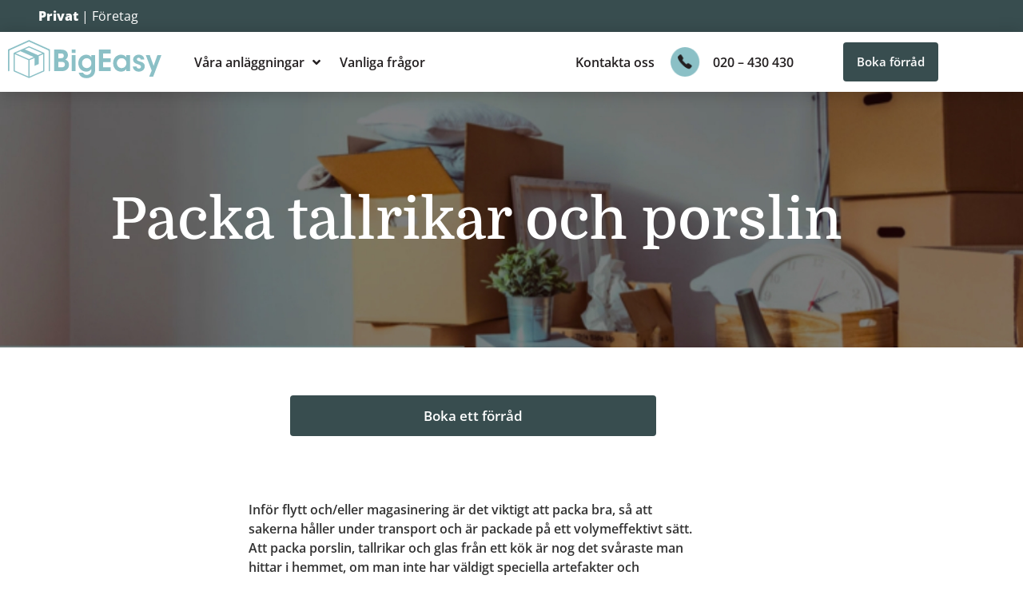

--- FILE ---
content_type: text/html; charset=UTF-8
request_url: https://bigeasy.se/packa-tallrikar-och-porslin/
body_size: 19505
content:
<!doctype html>
<html lang="sv-SE">
<head>
	<!-- Google tag (gtag.js) -->
	<script async src="https://www.googletagmanager.com/gtag/js?id=UA-56492153-1"></script>
	<script>
	  window.dataLayer = window.dataLayer || [];
	  function gtag(){dataLayer.push(arguments);}
	  gtag('js', new Date());

	  gtag('config', 'UA-56492153-1');
	</script>	
	<meta charset="UTF-8">
		<meta name="viewport" content="width=device-width, initial-scale=1, maximum-scale=1">
	<link rel="profile" href="http://gmpg.org/xfn/11">
	<meta name='robots' content='index, follow, max-image-preview:large, max-snippet:-1, max-video-preview:-1' />

	<!-- This site is optimized with the Yoast SEO plugin v26.8 - https://yoast.com/product/yoast-seo-wordpress/ -->
	<title>Packa tallrikar och porslin - Big Easy Self Storage -</title>
	<meta name="description" content="Packa tallrikar och porslin. Torra, säkra och tempererade förråd om 1 - 100 kvm för företag och privatpersoner." />
	<link rel="canonical" href="https://bigeasy.se/packa-tallrikar-och-porslin/" />
	<meta property="og:locale" content="sv_SE" />
	<meta property="og:type" content="article" />
	<meta property="og:title" content="Packa tallrikar och porslin - Big Easy Self Storage -" />
	<meta property="og:description" content="Packa tallrikar och porslin. Torra, säkra och tempererade förråd om 1 - 100 kvm för företag och privatpersoner." />
	<meta property="og:url" content="https://bigeasy.se/packa-tallrikar-och-porslin/" />
	<meta property="og:site_name" content="BigEasy" />
	<meta property="article:modified_time" content="2021-08-11T08:19:13+00:00" />
	<meta property="og:image" content="http://bigeasy.se/wp-content/uploads/2021/02/Packa-tallrikar-2-300x225.jpg" />
	<meta name="twitter:card" content="summary_large_image" />
	<meta name="twitter:label1" content="Beräknad lästid" />
	<meta name="twitter:data1" content="4 minuter" />
	<script type="application/ld+json" class="yoast-schema-graph">{"@context":"https://schema.org","@graph":[{"@type":"WebPage","@id":"https://bigeasy.se/packa-tallrikar-och-porslin/","url":"https://bigeasy.se/packa-tallrikar-och-porslin/","name":"Packa tallrikar och porslin - Big Easy Self Storage -","isPartOf":{"@id":"https://bigeasy.se/#website"},"primaryImageOfPage":{"@id":"https://bigeasy.se/packa-tallrikar-och-porslin/#primaryimage"},"image":{"@id":"https://bigeasy.se/packa-tallrikar-och-porslin/#primaryimage"},"thumbnailUrl":"http://bigeasy.se/wp-content/uploads/2021/02/Packa-tallrikar-2-300x225.jpg","datePublished":"2021-02-02T14:16:02+00:00","dateModified":"2021-08-11T08:19:13+00:00","description":"Packa tallrikar och porslin. Torra, säkra och tempererade förråd om 1 - 100 kvm för företag och privatpersoner.","breadcrumb":{"@id":"https://bigeasy.se/packa-tallrikar-och-porslin/#breadcrumb"},"inLanguage":"sv-SE","potentialAction":[{"@type":"ReadAction","target":["https://bigeasy.se/packa-tallrikar-och-porslin/"]}]},{"@type":"ImageObject","inLanguage":"sv-SE","@id":"https://bigeasy.se/packa-tallrikar-och-porslin/#primaryimage","url":"http://bigeasy.se/wp-content/uploads/2021/02/Packa-tallrikar-2-300x225.jpg","contentUrl":"http://bigeasy.se/wp-content/uploads/2021/02/Packa-tallrikar-2-300x225.jpg"},{"@type":"BreadcrumbList","@id":"https://bigeasy.se/packa-tallrikar-och-porslin/#breadcrumb","itemListElement":[{"@type":"ListItem","position":1,"name":"Hem","item":"https://bigeasy.se/"},{"@type":"ListItem","position":2,"name":"Packa tallrikar och porslin"}]},{"@type":"WebSite","@id":"https://bigeasy.se/#website","url":"https://bigeasy.se/","name":"BigEasy","description":"","publisher":{"@id":"https://bigeasy.se/#organization"},"potentialAction":[{"@type":"SearchAction","target":{"@type":"EntryPoint","urlTemplate":"https://bigeasy.se/?s={search_term_string}"},"query-input":{"@type":"PropertyValueSpecification","valueRequired":true,"valueName":"search_term_string"}}],"inLanguage":"sv-SE"},{"@type":"Organization","@id":"https://bigeasy.se/#organization","name":"Big Easy Self Storage","url":"https://bigeasy.se/","logo":{"@type":"ImageObject","inLanguage":"sv-SE","@id":"https://bigeasy.se/#/schema/logo/image/","url":"https://bigeasy.se/wp-content/uploads/2020/11/BE_logo.svg","contentUrl":"https://bigeasy.se/wp-content/uploads/2020/11/BE_logo.svg","width":1,"height":1,"caption":"Big Easy Self Storage"},"image":{"@id":"https://bigeasy.se/#/schema/logo/image/"}}]}</script>
	<!-- / Yoast SEO plugin. -->


<link rel='dns-prefetch' href='//orderform.nordsta.se' />
<link rel='dns-prefetch' href='//www.googletagmanager.com' />
<link rel="alternate" type="application/rss+xml" title="BigEasy &raquo; Webbflöde" href="https://bigeasy.se/feed/" />
<link rel="alternate" type="application/rss+xml" title="BigEasy &raquo; Kommentarsflöde" href="https://bigeasy.se/comments/feed/" />
<link rel="alternate" title="oEmbed (JSON)" type="application/json+oembed" href="https://bigeasy.se/wp-json/oembed/1.0/embed?url=https%3A%2F%2Fbigeasy.se%2Fpacka-tallrikar-och-porslin%2F" />
<link rel="alternate" title="oEmbed (XML)" type="text/xml+oembed" href="https://bigeasy.se/wp-json/oembed/1.0/embed?url=https%3A%2F%2Fbigeasy.se%2Fpacka-tallrikar-och-porslin%2F&#038;format=xml" />
<style id='wp-img-auto-sizes-contain-inline-css'>
img:is([sizes=auto i],[sizes^="auto," i]){contain-intrinsic-size:3000px 1500px}
/*# sourceURL=wp-img-auto-sizes-contain-inline-css */
</style>
<style id='wp-emoji-styles-inline-css'>

	img.wp-smiley, img.emoji {
		display: inline !important;
		border: none !important;
		box-shadow: none !important;
		height: 1em !important;
		width: 1em !important;
		margin: 0 0.07em !important;
		vertical-align: -0.1em !important;
		background: none !important;
		padding: 0 !important;
	}
/*# sourceURL=wp-emoji-styles-inline-css */
</style>
<style id='global-styles-inline-css'>
:root{--wp--preset--aspect-ratio--square: 1;--wp--preset--aspect-ratio--4-3: 4/3;--wp--preset--aspect-ratio--3-4: 3/4;--wp--preset--aspect-ratio--3-2: 3/2;--wp--preset--aspect-ratio--2-3: 2/3;--wp--preset--aspect-ratio--16-9: 16/9;--wp--preset--aspect-ratio--9-16: 9/16;--wp--preset--color--black: #000000;--wp--preset--color--cyan-bluish-gray: #abb8c3;--wp--preset--color--white: #ffffff;--wp--preset--color--pale-pink: #f78da7;--wp--preset--color--vivid-red: #cf2e2e;--wp--preset--color--luminous-vivid-orange: #ff6900;--wp--preset--color--luminous-vivid-amber: #fcb900;--wp--preset--color--light-green-cyan: #7bdcb5;--wp--preset--color--vivid-green-cyan: #00d084;--wp--preset--color--pale-cyan-blue: #8ed1fc;--wp--preset--color--vivid-cyan-blue: #0693e3;--wp--preset--color--vivid-purple: #9b51e0;--wp--preset--gradient--vivid-cyan-blue-to-vivid-purple: linear-gradient(135deg,rgb(6,147,227) 0%,rgb(155,81,224) 100%);--wp--preset--gradient--light-green-cyan-to-vivid-green-cyan: linear-gradient(135deg,rgb(122,220,180) 0%,rgb(0,208,130) 100%);--wp--preset--gradient--luminous-vivid-amber-to-luminous-vivid-orange: linear-gradient(135deg,rgb(252,185,0) 0%,rgb(255,105,0) 100%);--wp--preset--gradient--luminous-vivid-orange-to-vivid-red: linear-gradient(135deg,rgb(255,105,0) 0%,rgb(207,46,46) 100%);--wp--preset--gradient--very-light-gray-to-cyan-bluish-gray: linear-gradient(135deg,rgb(238,238,238) 0%,rgb(169,184,195) 100%);--wp--preset--gradient--cool-to-warm-spectrum: linear-gradient(135deg,rgb(74,234,220) 0%,rgb(151,120,209) 20%,rgb(207,42,186) 40%,rgb(238,44,130) 60%,rgb(251,105,98) 80%,rgb(254,248,76) 100%);--wp--preset--gradient--blush-light-purple: linear-gradient(135deg,rgb(255,206,236) 0%,rgb(152,150,240) 100%);--wp--preset--gradient--blush-bordeaux: linear-gradient(135deg,rgb(254,205,165) 0%,rgb(254,45,45) 50%,rgb(107,0,62) 100%);--wp--preset--gradient--luminous-dusk: linear-gradient(135deg,rgb(255,203,112) 0%,rgb(199,81,192) 50%,rgb(65,88,208) 100%);--wp--preset--gradient--pale-ocean: linear-gradient(135deg,rgb(255,245,203) 0%,rgb(182,227,212) 50%,rgb(51,167,181) 100%);--wp--preset--gradient--electric-grass: linear-gradient(135deg,rgb(202,248,128) 0%,rgb(113,206,126) 100%);--wp--preset--gradient--midnight: linear-gradient(135deg,rgb(2,3,129) 0%,rgb(40,116,252) 100%);--wp--preset--font-size--small: 13px;--wp--preset--font-size--medium: 20px;--wp--preset--font-size--large: 36px;--wp--preset--font-size--x-large: 42px;--wp--preset--spacing--20: 0.44rem;--wp--preset--spacing--30: 0.67rem;--wp--preset--spacing--40: 1rem;--wp--preset--spacing--50: 1.5rem;--wp--preset--spacing--60: 2.25rem;--wp--preset--spacing--70: 3.38rem;--wp--preset--spacing--80: 5.06rem;--wp--preset--shadow--natural: 6px 6px 9px rgba(0, 0, 0, 0.2);--wp--preset--shadow--deep: 12px 12px 50px rgba(0, 0, 0, 0.4);--wp--preset--shadow--sharp: 6px 6px 0px rgba(0, 0, 0, 0.2);--wp--preset--shadow--outlined: 6px 6px 0px -3px rgb(255, 255, 255), 6px 6px rgb(0, 0, 0);--wp--preset--shadow--crisp: 6px 6px 0px rgb(0, 0, 0);}:root { --wp--style--global--content-size: 800px;--wp--style--global--wide-size: 1200px; }:where(body) { margin: 0; }.wp-site-blocks > .alignleft { float: left; margin-right: 2em; }.wp-site-blocks > .alignright { float: right; margin-left: 2em; }.wp-site-blocks > .aligncenter { justify-content: center; margin-left: auto; margin-right: auto; }:where(.wp-site-blocks) > * { margin-block-start: 24px; margin-block-end: 0; }:where(.wp-site-blocks) > :first-child { margin-block-start: 0; }:where(.wp-site-blocks) > :last-child { margin-block-end: 0; }:root { --wp--style--block-gap: 24px; }:root :where(.is-layout-flow) > :first-child{margin-block-start: 0;}:root :where(.is-layout-flow) > :last-child{margin-block-end: 0;}:root :where(.is-layout-flow) > *{margin-block-start: 24px;margin-block-end: 0;}:root :where(.is-layout-constrained) > :first-child{margin-block-start: 0;}:root :where(.is-layout-constrained) > :last-child{margin-block-end: 0;}:root :where(.is-layout-constrained) > *{margin-block-start: 24px;margin-block-end: 0;}:root :where(.is-layout-flex){gap: 24px;}:root :where(.is-layout-grid){gap: 24px;}.is-layout-flow > .alignleft{float: left;margin-inline-start: 0;margin-inline-end: 2em;}.is-layout-flow > .alignright{float: right;margin-inline-start: 2em;margin-inline-end: 0;}.is-layout-flow > .aligncenter{margin-left: auto !important;margin-right: auto !important;}.is-layout-constrained > .alignleft{float: left;margin-inline-start: 0;margin-inline-end: 2em;}.is-layout-constrained > .alignright{float: right;margin-inline-start: 2em;margin-inline-end: 0;}.is-layout-constrained > .aligncenter{margin-left: auto !important;margin-right: auto !important;}.is-layout-constrained > :where(:not(.alignleft):not(.alignright):not(.alignfull)){max-width: var(--wp--style--global--content-size);margin-left: auto !important;margin-right: auto !important;}.is-layout-constrained > .alignwide{max-width: var(--wp--style--global--wide-size);}body .is-layout-flex{display: flex;}.is-layout-flex{flex-wrap: wrap;align-items: center;}.is-layout-flex > :is(*, div){margin: 0;}body .is-layout-grid{display: grid;}.is-layout-grid > :is(*, div){margin: 0;}body{padding-top: 0px;padding-right: 0px;padding-bottom: 0px;padding-left: 0px;}a:where(:not(.wp-element-button)){text-decoration: underline;}:root :where(.wp-element-button, .wp-block-button__link){background-color: #32373c;border-width: 0;color: #fff;font-family: inherit;font-size: inherit;font-style: inherit;font-weight: inherit;letter-spacing: inherit;line-height: inherit;padding-top: calc(0.667em + 2px);padding-right: calc(1.333em + 2px);padding-bottom: calc(0.667em + 2px);padding-left: calc(1.333em + 2px);text-decoration: none;text-transform: inherit;}.has-black-color{color: var(--wp--preset--color--black) !important;}.has-cyan-bluish-gray-color{color: var(--wp--preset--color--cyan-bluish-gray) !important;}.has-white-color{color: var(--wp--preset--color--white) !important;}.has-pale-pink-color{color: var(--wp--preset--color--pale-pink) !important;}.has-vivid-red-color{color: var(--wp--preset--color--vivid-red) !important;}.has-luminous-vivid-orange-color{color: var(--wp--preset--color--luminous-vivid-orange) !important;}.has-luminous-vivid-amber-color{color: var(--wp--preset--color--luminous-vivid-amber) !important;}.has-light-green-cyan-color{color: var(--wp--preset--color--light-green-cyan) !important;}.has-vivid-green-cyan-color{color: var(--wp--preset--color--vivid-green-cyan) !important;}.has-pale-cyan-blue-color{color: var(--wp--preset--color--pale-cyan-blue) !important;}.has-vivid-cyan-blue-color{color: var(--wp--preset--color--vivid-cyan-blue) !important;}.has-vivid-purple-color{color: var(--wp--preset--color--vivid-purple) !important;}.has-black-background-color{background-color: var(--wp--preset--color--black) !important;}.has-cyan-bluish-gray-background-color{background-color: var(--wp--preset--color--cyan-bluish-gray) !important;}.has-white-background-color{background-color: var(--wp--preset--color--white) !important;}.has-pale-pink-background-color{background-color: var(--wp--preset--color--pale-pink) !important;}.has-vivid-red-background-color{background-color: var(--wp--preset--color--vivid-red) !important;}.has-luminous-vivid-orange-background-color{background-color: var(--wp--preset--color--luminous-vivid-orange) !important;}.has-luminous-vivid-amber-background-color{background-color: var(--wp--preset--color--luminous-vivid-amber) !important;}.has-light-green-cyan-background-color{background-color: var(--wp--preset--color--light-green-cyan) !important;}.has-vivid-green-cyan-background-color{background-color: var(--wp--preset--color--vivid-green-cyan) !important;}.has-pale-cyan-blue-background-color{background-color: var(--wp--preset--color--pale-cyan-blue) !important;}.has-vivid-cyan-blue-background-color{background-color: var(--wp--preset--color--vivid-cyan-blue) !important;}.has-vivid-purple-background-color{background-color: var(--wp--preset--color--vivid-purple) !important;}.has-black-border-color{border-color: var(--wp--preset--color--black) !important;}.has-cyan-bluish-gray-border-color{border-color: var(--wp--preset--color--cyan-bluish-gray) !important;}.has-white-border-color{border-color: var(--wp--preset--color--white) !important;}.has-pale-pink-border-color{border-color: var(--wp--preset--color--pale-pink) !important;}.has-vivid-red-border-color{border-color: var(--wp--preset--color--vivid-red) !important;}.has-luminous-vivid-orange-border-color{border-color: var(--wp--preset--color--luminous-vivid-orange) !important;}.has-luminous-vivid-amber-border-color{border-color: var(--wp--preset--color--luminous-vivid-amber) !important;}.has-light-green-cyan-border-color{border-color: var(--wp--preset--color--light-green-cyan) !important;}.has-vivid-green-cyan-border-color{border-color: var(--wp--preset--color--vivid-green-cyan) !important;}.has-pale-cyan-blue-border-color{border-color: var(--wp--preset--color--pale-cyan-blue) !important;}.has-vivid-cyan-blue-border-color{border-color: var(--wp--preset--color--vivid-cyan-blue) !important;}.has-vivid-purple-border-color{border-color: var(--wp--preset--color--vivid-purple) !important;}.has-vivid-cyan-blue-to-vivid-purple-gradient-background{background: var(--wp--preset--gradient--vivid-cyan-blue-to-vivid-purple) !important;}.has-light-green-cyan-to-vivid-green-cyan-gradient-background{background: var(--wp--preset--gradient--light-green-cyan-to-vivid-green-cyan) !important;}.has-luminous-vivid-amber-to-luminous-vivid-orange-gradient-background{background: var(--wp--preset--gradient--luminous-vivid-amber-to-luminous-vivid-orange) !important;}.has-luminous-vivid-orange-to-vivid-red-gradient-background{background: var(--wp--preset--gradient--luminous-vivid-orange-to-vivid-red) !important;}.has-very-light-gray-to-cyan-bluish-gray-gradient-background{background: var(--wp--preset--gradient--very-light-gray-to-cyan-bluish-gray) !important;}.has-cool-to-warm-spectrum-gradient-background{background: var(--wp--preset--gradient--cool-to-warm-spectrum) !important;}.has-blush-light-purple-gradient-background{background: var(--wp--preset--gradient--blush-light-purple) !important;}.has-blush-bordeaux-gradient-background{background: var(--wp--preset--gradient--blush-bordeaux) !important;}.has-luminous-dusk-gradient-background{background: var(--wp--preset--gradient--luminous-dusk) !important;}.has-pale-ocean-gradient-background{background: var(--wp--preset--gradient--pale-ocean) !important;}.has-electric-grass-gradient-background{background: var(--wp--preset--gradient--electric-grass) !important;}.has-midnight-gradient-background{background: var(--wp--preset--gradient--midnight) !important;}.has-small-font-size{font-size: var(--wp--preset--font-size--small) !important;}.has-medium-font-size{font-size: var(--wp--preset--font-size--medium) !important;}.has-large-font-size{font-size: var(--wp--preset--font-size--large) !important;}.has-x-large-font-size{font-size: var(--wp--preset--font-size--x-large) !important;}
:root :where(.wp-block-pullquote){font-size: 1.5em;line-height: 1.6;}
/*# sourceURL=global-styles-inline-css */
</style>
<link rel='stylesheet' id='nordsta-css' href='https://orderform.nordsta.se/Sweden/orderform/css/nordsta-basic.css?ver=6977bb2be0a76' media='all' />
<link rel="preload" as="style" onload="this.onload=null;this.rel='stylesheet'" id="hello-elementor" href="https://bigeasy.se/wp-content/themes/hello-elementor/assets/css/reset.css?ver=3.4.5" id="hello-elementor" type="text/css" media="all" /><noscript><link rel="stylesheet" href="https://bigeasy.se/wp-content/themes/hello-elementor/assets/css/reset.css?ver=3.4.5"></noscript>
<link rel="preload" as="style" onload="this.onload=null;this.rel='stylesheet'" id="hello-elementor-theme-style" href="https://bigeasy.se/wp-content/themes/hello-elementor/assets/css/theme.css?ver=3.4.5" id="hello-elementor-theme-style" type="text/css" media="all" /><noscript><link rel="stylesheet" href="https://bigeasy.se/wp-content/themes/hello-elementor/assets/css/theme.css?ver=3.4.5"></noscript>
<link rel='stylesheet' id='hello-elementor-header-footer-css' href='https://bigeasy.se/wp-content/themes/hello-elementor/assets/css/header-footer.css?ver=3.4.5' media='all' />
<link rel="preload" as="style" onload="this.onload=null;this.rel='stylesheet'" id="elementor-frontend" href="https://bigeasy.se/wp-content/plugins/elementor/assets/css/frontend.min.css?ver=3.34.0" id="elementor-frontend" type="text/css" media="all" /><noscript><link rel="stylesheet" href="https://bigeasy.se/wp-content/plugins/elementor/assets/css/frontend.min.css?ver=3.34.0"></noscript>
<link rel='stylesheet' id='widget-nav-menu-css' href='https://bigeasy.se/wp-content/plugins/elementor-pro/assets/css/widget-nav-menu.min.css?ver=3.34.0' media='all' />
<link rel='stylesheet' id='e-sticky-css' href='https://bigeasy.se/wp-content/plugins/elementor-pro/assets/css/modules/sticky.min.css?ver=3.34.0' media='all' />
<link rel="preload" as="style" onload="this.onload=null;this.rel='stylesheet'" id="elementor-icons" href="https://bigeasy.se/wp-content/plugins/elementor/assets/lib/eicons/css/elementor-icons.min.css?ver=5.45.0" id="elementor-icons" type="text/css" media="all" /><noscript><link rel="stylesheet" href="https://bigeasy.se/wp-content/plugins/elementor/assets/lib/eicons/css/elementor-icons.min.css?ver=5.45.0"></noscript>
<link rel='stylesheet' id='elementor-post-11-css' href='https://bigeasy.se/wp-content/uploads/elementor/css/post-11.css?ver=1769074732' media='all' />
<link rel='stylesheet' id='widget-heading-css' href='https://bigeasy.se/wp-content/plugins/elementor/assets/css/widget-heading.min.css?ver=3.34.0' media='all' />
<link rel='stylesheet' id='widget-image-css' href='https://bigeasy.se/wp-content/plugins/elementor/assets/css/widget-image.min.css?ver=3.34.0' media='all' />
<link rel='stylesheet' id='widget-icon-list-css' href='https://bigeasy.se/wp-content/plugins/elementor/assets/css/widget-icon-list.min.css?ver=3.34.0' media='all' />
<link rel='stylesheet' id='widget-divider-css' href='https://bigeasy.se/wp-content/plugins/elementor/assets/css/widget-divider.min.css?ver=3.34.0' media='all' />
<link rel='stylesheet' id='elementor-post-2636-css' href='https://bigeasy.se/wp-content/uploads/elementor/css/post-2636.css?ver=1769078926' media='all' />
<link rel='stylesheet' id='elementor-post-814-css' href='https://bigeasy.se/wp-content/uploads/elementor/css/post-814.css?ver=1769074732' media='all' />
<link rel="preload" as="style" onload="this.onload=null;this.rel='stylesheet'" id="hello-elementor-child-style" href="https://bigeasy.se/wp-content/themes/hello-theme-child-master/style.css?ver=1.1.12" id="hello-elementor-child-style" type="text/css" media="all" /><noscript><link rel="stylesheet" href="https://bigeasy.se/wp-content/themes/hello-theme-child-master/style.css?ver=1.1.12"></noscript>
<link rel='stylesheet' id='contact-on-timer-css' href='https://bigeasy.se/wp-content/themes/hello-theme-child-master/css/cot-style.css?ver=1749710178' media='all' />
<link rel='stylesheet' id='elementor-gf-local-domine-css' href='https://bigeasy.se/wp-content/uploads/elementor/google-fonts/css/domine.css?ver=1743422728' media='all' />
<link rel='stylesheet' id='elementor-gf-local-opensans-css' href='https://bigeasy.se/wp-content/uploads/elementor/google-fonts/css/opensans.css?ver=1743422743' media='all' />
<link rel='stylesheet' id='elementor-gf-local-roboto-css' href='https://bigeasy.se/wp-content/uploads/elementor/google-fonts/css/roboto.css?ver=1743422782' media='all' />
<link rel='stylesheet' id='elementor-icons-shared-0-css' href='https://bigeasy.se/wp-content/plugins/elementor/assets/lib/font-awesome/css/fontawesome.min.css?ver=5.15.3' media='all' />
<link rel='stylesheet' id='elementor-icons-fa-solid-css' href='https://bigeasy.se/wp-content/plugins/elementor/assets/lib/font-awesome/css/solid.min.css?ver=5.15.3' media='all' />
<script src="https://bigeasy.se/wp-includes/js/jquery/jquery.min.js?ver=3.7.1" id="jquery-core-js"></script>
<script src="https://bigeasy.se/wp-includes/js/jquery/jquery-migrate.min.js?ver=3.4.1" id="jquery-migrate-js"></script>
<script src="https://orderform.nordsta.se/scripts/loadingoverlay.min.js?ver=1.0.0" id="nordsta_loadingoverlay-js"></script>
<script src="https://orderform.nordsta.se/scripts/jquery-ui-1.13.2.min.js?ver=1.0.0" id="nordsta_jqueryui-js"></script>
<script src="https://orderform.nordsta.se/scripts/jqueryui/i18n/datepicker-sv.js?ver=1.0.0" id="nordsta_jqueryui_i18n-js"></script>
<script src="https://orderform.nordsta.se/scripts/nordsta.js?ver=1769454379" id="nordsta_basejs-js"></script>
<link rel="https://api.w.org/" href="https://bigeasy.se/wp-json/" /><link rel="alternate" title="JSON" type="application/json" href="https://bigeasy.se/wp-json/wp/v2/pages/2636" /><link rel="EditURI" type="application/rsd+xml" title="RSD" href="https://bigeasy.se/xmlrpc.php?rsd" />
<meta name="generator" content="WordPress 6.9" />
<link rel='shortlink' href='https://bigeasy.se/?p=2636' />
<meta name="generator" content="Site Kit by Google 1.168.0" />
		<script type="text/javascript">
				window.rocketSplitTest = { 'config': { 'page': { 'base': { 'protocol': 'https://', 'host': 'bigeasy.se', 'path': '/' } } } };
				window.rocketSplitTest.cookie = { };
				window.rocketSplitTest.cookie.create = function (name, value, days) {
					var date = new Date();
					date.setTime(date.getTime() + (days * 24 * 60 * 60 * 1000));
					document.cookie = name + "=" + value + "; expires=" + date.toGMTString() + "; path=" + window.rocketSplitTest.config.page.base.path;
				};
				window.rocketSplitTest.cookie.read = function (name) {
					var parts = ("; " + document.cookie).split("; " + name + "=");
					return (parts.length === 2) ? parts.pop().split(";").shift() : null;
				};
		</script>

		<!-- Google Tag Manager -->
<script>(function(w,d,s,l,i){w[l]=w[l]||[];w[l].push({'gtm.start':
new Date().getTime(),event:'gtm.js'});var f=d.getElementsByTagName(s)[0],
j=d.createElement(s),dl=l!='dataLayer'?'&l='+l:'';j.async=true;j.src=
'https://www.googletagmanager.com/gtm.js?id='+i+dl;f.parentNode.insertBefore(j,f);
})(window,document,'script','dataLayer','GTM-TH2XX5F');</script>
<!-- End Google Tag Manager -->

<link
      rel="stylesheet"
      type="text/css"
      href="https://cdn.jsdelivr.net/npm/@phosphor-icons/web@2.1.1/src/regular/style.css"
    />
<script
type="application/ld+json"
data-n-head="true">{

"@context": "http://schema.org",

"@type": "SelfStorage",

"@id": "https://www.bigeasy.se#organisation",

"name": "Big Easy Self Storage",

"brand": "Big Easy Self Storage",

"description": "Hyr förråd med egen access! Prisvärd magasinering i Stockholm hos Big Easy. Hyr privat eller som företag med godsmottagning!",

"priceRange":"2,5 m3 - 199kr/mån",

"url": "https://www.bigeasy.se",

"logo": " 
https://bigeasy.se/assets/Big-Easy-Self-Storage.png",

"image": {

"@type": "ImageObject",

"url": "https://bigeasy.se/assets/Big-Easy-Self-Storage-hyra-förråd.jpg",

"height": 1370,

"width": 2048

},

"address": {

"@type": "PostalAddress",

"streetAddress": "Varuvägen 15",

"addressLocality": "Älvsjö",

"addressRegion": "Stockholm",

"postalCode": "12530",

"addressCountry": "Sweden"

},

"contactPoint": [

{

"@type": "ContactPoint",

"contactType": "customer service",

"telephone": "+4620430430"

},

{

"@type": "ContactPoint",

"contactType": "sales",

"telephone": "+4620430430"

}

],

"telephone": "+4620430430",

"openingHours": [ "Mo-Fri 10:00-17:00; Sat 11:00-14:00" ],

"areaServed": [

"Stockholm",

"Älvsjö",

"Spånga",

"Sätra",

"Vällingby",

"Bromma",

"Sollentuna",

"Kista",

"Årsta",

"Södermalm",

"Kungsholmen",

"Enskede",

"Sundbyberg"

],

"sameAs": [

"https://www.facebook.com/bigeasystockholm/",

"https://www.youtube.com/channel/UCvyNclcjVsct8HRrzHTZESg"

],

"currenciesAccepted": "SEK",

"paymentAccepted": "Credit Card, Invoice",

"potentialAction": {

"@type": "ReserveAction",

"target": {

"@type": "EntryPoint",

"urlTemplate": " 
https://bigeasy.se/hyra-forrad/pris/",

"inLanguage": "se",

"actionPlatform": [

"http://schema.org/DesktopWebPlatform",

"http://schema.org/IOSPlatform",

"http://schema.org/AndroidPlatform"

]

},

"result": {

"@type": "Reservation",

"name": "Hyr Förråd"

}

},

"aggregateRating": {

"@type": "AggregateRating",

"ratingValue": "4.6",

"reviewCount": "33",

"bestRating": "5",

"worstRating": "1"

},

"review": [

{

"@type": "Review",

"author": "Claes Lundin",

"datePublished": "2015-08-24",

"description": " Bra priser, utmärkt förråd och riktigt bra service! Rekommenderas varmt!",

"name": "Bra priser",

"reviewRating": {

"@type": "Rating",

"bestRating": "5",

"ratingValue": "5",

"worstRating": "1"

}

},

{

"@type": "Review",

"author": "Mikael Engström",

"datePublished": "2016-09-01",

"description": " Är mer än nöjd som kund hos Big Easy Self Storage. Har erhållit en exemplarisk service och mer än så. Fantastisk personal. Vill tacka för det.

Mikael Engström, ansvarig utgivare TilliT Glada Nyheter",

"name": " Är mer än nöjd som kund hos Big Easy Self Storage ",

"reviewRating": {

"@type": "Rating",

"bestRating": "5",

"ratingValue": "5",

"worstRating": "1"

}

}

]

}</script>

<script id="CookieConsent" src="https://policy.app.cookieinformation.com/uc.js"
    data-culture="SV" data-gcm-version="2.0" type="text/javascript"></script>
			<style>
				.e-con.e-parent:nth-of-type(n+4):not(.e-lazyloaded):not(.e-no-lazyload),
				.e-con.e-parent:nth-of-type(n+4):not(.e-lazyloaded):not(.e-no-lazyload) * {
					background-image: none !important;
				}
				@media screen and (max-height: 1024px) {
					.e-con.e-parent:nth-of-type(n+3):not(.e-lazyloaded):not(.e-no-lazyload),
					.e-con.e-parent:nth-of-type(n+3):not(.e-lazyloaded):not(.e-no-lazyload) * {
						background-image: none !important;
					}
				}
				@media screen and (max-height: 640px) {
					.e-con.e-parent:nth-of-type(n+2):not(.e-lazyloaded):not(.e-no-lazyload),
					.e-con.e-parent:nth-of-type(n+2):not(.e-lazyloaded):not(.e-no-lazyload) * {
						background-image: none !important;
					}
				}
			</style>
			<script id='nitro-telemetry-meta' nitro-exclude>window.NPTelemetryMetadata={missReason: (!window.NITROPACK_STATE ? 'cache not found' : 'hit'),pageType: 'page',isEligibleForOptimization: true,}</script><script id='nitro-generic' nitro-exclude>(()=>{window.NitroPack=window.NitroPack||{coreVersion:"na",isCounted:!1};let e=document.createElement("script");if(e.src="https://nitroscripts.com/HBDcmEABaSLBKtYzDPnxhfxJktJqRRwG",e.async=!0,e.id="nitro-script",document.head.appendChild(e),!window.NitroPack.isCounted){window.NitroPack.isCounted=!0;let t=()=>{navigator.sendBeacon("https://to.getnitropack.com/p",JSON.stringify({siteId:"HBDcmEABaSLBKtYzDPnxhfxJktJqRRwG",url:window.location.href,isOptimized:!!window.IS_NITROPACK,coreVersion:"na",missReason:window.NPTelemetryMetadata?.missReason||"",pageType:window.NPTelemetryMetadata?.pageType||"",isEligibleForOptimization:!!window.NPTelemetryMetadata?.isEligibleForOptimization}))};(()=>{let e=()=>new Promise(e=>{"complete"===document.readyState?e():window.addEventListener("load",e)}),i=()=>new Promise(e=>{document.prerendering?document.addEventListener("prerenderingchange",e,{once:!0}):e()}),a=async()=>{await i(),await e(),t()};a()})(),window.addEventListener("pageshow",e=>{if(e.persisted){let i=document.prerendering||self.performance?.getEntriesByType?.("navigation")[0]?.activationStart>0;"visible"!==document.visibilityState||i||t()}})}})();</script><link rel="icon" href="https://bigeasy.se/wp-content/uploads/2021/05/cropped-favicon-32x32.png" sizes="32x32" />
<link rel="icon" href="https://bigeasy.se/wp-content/uploads/2021/05/cropped-favicon-192x192.png" sizes="192x192" />
<link rel="apple-touch-icon" href="https://bigeasy.se/wp-content/uploads/2021/05/cropped-favicon-180x180.png" />
<meta name="msapplication-TileImage" content="https://bigeasy.se/wp-content/uploads/2021/05/cropped-favicon-270x270.png" />
		<style id="wp-custom-css">
			/* Nya orderform Nordsta CSS */
#nordsta .facilityDropdown input, #nordsta .sizeDropdown input, #nordsta .date-input {
	max-width:100%;
}

#nb-button-search {
	background:#384d4f !important;
}

#nb-confirmation-print {
	display:none;
}

.nb-datepicker, .nb-sizeDropdown {
	display:none;
} 

#nb-button-search, #nb-button-search:active, #nb-button-search:focus,
#nb-space-button-book-container button, #nb-space-button-book-container button:active, #nb-space-button-book-container button:focus {
    outline: none;
    background: #384d4f;
    color: white;
    font-family: "Open Sans",sans-serif !important;
    font-weight: bold;
    border-radius: 7px;
    padding: 16px 35px;
    font-size: 16px;
}
#nb-button-search, #nb-button-search:active, #nb-button-search:focus {
	background: #384d4f;
}
#nordsta *:not(i),
#wp-search-results *:not(i) {
    font-family: "Open Sans",sans-serif !important;
}

#nb-space-header, #nb-space-second-header {
	background: #384d4f;
}
.nb-space {
	margin-bottom:40px !important;
	margin-top:0px !important;
}

#nordsta .facilityDropdown input,
 #nordsta .sizeDropdown input,
 #nordsta .date-input,
#nordsta .facilityDropdown input::placeholder,
 #nordsta .sizeDropdown input::placeholder,
 #nordsta .date-input::placeholder {
	color: black;
}
.facilityDropdown .options, .sizeDropdown .options {
	margin-left:0px;
}

.facilityDropdown .options .option:hover, .sizeDropdown .options .option:hover,
.calendar-popup table .day:hover {
	background: #384d4f;
}

.datepickerDropdown i,
.datepickerDropdown i:hover {
	color:#384d4f;
}
#nb-order-summary {
	margin-top: 40px;
}

#nb-order-header {
	    background: #384d4f;
}

#nb-summary-header-buttons button, #nb-summary-header-buttons button:active, #nb-summary-header-buttons button:focus {
	border-radius: 4px;
	color: white;
	margin-top: 10px;
}
#nb-form-content .inputParent input {
	width: 100%;
}
#nb-summary-progress .number {
	        background: #384d4f;
    background: linear-gradient(to left, #e3e3e3 50%, #384d4f 50%);
    background-size: 300% 120%;
    background-position: right bottom;
}
#nb-link-get-personal-info {
	position:relative;
}

#nb-summary-nav button, #nb-summary-nav button:active, #nb-summary-nav button:focus {
	    outline: none;
    background: #141414;
    background-color: #141414;
    color: white;
    font-weight: bold;
    font-size: 16px;
    border-radius: 5px;
}
label[for=nb-form-ssn] {
display:block;
}
.nb-addOnParent select {
	width:100%;
}
#nb-summary-progress:after, #nb-summary-progress:before {
	    background: #384d4f;
	    background: linear-gradient(to left, #e3e3e3 50%, #384d4f 50%);
    background-size: 200% 100%;
    background-position: right bottom;
}
#nb-order-datepicker .calendar-popup .day.active {
	background: #384d4f;
}
#nb-order-summary-part-three > h2::before {
	padding-left:55px;
content:url(https://bigeasy.se/wp-content/uploads/2020/11/BE_logo.svg);
}
#nb-confirmation-print, #nb-confirmation-print:active, #nb-confirmation-print:focus {
	    background: #384d4f !important;
    color: white;
    font-weight: bold;
    border-radius: 5px;
    font-size: 15px;
}
td.ui-datepicker-current-day {
	background: #384d4f !important;
}

#nb-order-header .leftHeader h2 {
	color:white;
}

/* billecta css */
#mobile-instruktion {
  display: none;
}

@media screen and (max-width: 480px) {
  #desktop-instruktion {
    display: none;
  }
  #mobile-instruktion {
    display: block;
  }
}

/* last fixes before going live */
#nb-order-summary-part-two #left .nb-addOnParent:nth-child(2) {
	display:none;
}

/* #nb-order-summary-part-two #nb-form-signtype {
	display:none;
}
 */
	

/* Test dölja egenskaper på förråd i älvsjö */
body.elementor-page-8018 ul#nb-space-properties {
    display: none;
}
	
		</style>
		</head>
<body class="wp-singular page-template-default page page-id-2636 wp-custom-logo wp-embed-responsive wp-theme-hello-elementor wp-child-theme-hello-theme-child-master hello-elementor-default elementor-default elementor-kit-11 elementor-page elementor-page-2636">
<!-- Google Tag Manager (noscript) -->
<noscript><iframe src="https://www.googletagmanager.com/ns.html?id=GTM-TH2XX5F"
height="0" width="0" style="display:none;visibility:hidden"></iframe></noscript>
<!-- End Google Tag Manager (noscript) -->

<div class="elementor">
	
			<section class="elementor-hidden-desktop">
			<div class="mobnav-header">
				<a href="https://bigeasy.se"><img alt="BigEasy" class="logo-mob" height="32" width="128" src="https://bigeasy.se/wp-content/themes/hello-theme-child-master/img/BE_logo.svg"></a>
				<div id="toggle-button" class="toggle-button">
			        <span class="bar top"></span>
			        <span class="bar middle"></span>
			        <span class="bar bottom"></span>				
				</div>
			</div>
			<div id="mobnav">
				<div class="mobnav-subheader"><a href="https://bigeasy.se"  class="active">Privat</a><a href="https://bigeasy.se/lagerhotell-for-foretag/" >Företag</a></div>
				<div class="mobnav-subnav active">
					<div class="mobnav-subnav-menu"><ul id="menu-mobilmeny-privat" class="menu"><li id="menu-item-641" class="menu-item menu-item-type-post_type menu-item-object-page menu-item-home menu-item-641"><a href="https://bigeasy.se/">Start</a></li>
<li id="menu-item-642" class="menu-item menu-item-type-post_type menu-item-object-page menu-item-642"><a href="https://bigeasy.se/?page_id=265">Boka förråd</a></li>
<li id="menu-item-830" class="menu-item menu-item-type-custom menu-item-object-custom menu-item-has-children menu-item-830"><a>Våra anläggningar</a>
<ul class="sub-menu">
	<li id="menu-item-833" class="menu-item menu-item-type-post_type menu-item-object-page menu-item-833"><a href="https://bigeasy.se/hyra-forrad/alvsjo/">Älvsjö</a></li>
	<li id="menu-item-1846" class="menu-item menu-item-type-post_type menu-item-object-page menu-item-1846"><a href="https://bigeasy.se/hyra-forrad/satra/">Sätra</a></li>
	<li id="menu-item-1847" class="menu-item menu-item-type-post_type menu-item-object-page menu-item-1847"><a href="https://bigeasy.se/hyra-forrad/spanga/">Spånga</a></li>
</ul>
</li>
<li id="menu-item-834" class="menu-item menu-item-type-post_type menu-item-object-page menu-item-834"><a href="https://bigeasy.se/fragor-privat/">Vanliga frågor</a></li>
<li id="menu-item-835" class="menu-item menu-item-type-post_type menu-item-object-page menu-item-835"><a href="https://bigeasy.se/flyttkartonger/">Flyttkartonger</a></li>
<li id="menu-item-836" class="menu-item menu-item-type-post_type menu-item-object-page menu-item-836"><a href="https://bigeasy.se/flytthjalp/">Flytthjälp</a></li>
<li id="menu-item-875" class="menu-item menu-item-type-post_type menu-item-object-page menu-item-875"><a href="https://bigeasy.se/om-oss/">Om oss</a></li>
<li id="menu-item-874" class="menu-item menu-item-type-post_type menu-item-object-page menu-item-874"><a href="https://bigeasy.se/kontakta-oss/">Kontakta oss</a></li>
<li id="menu-item-837" class="menu-item menu-item-type-post_type menu-item-object-page menu-item-837"><a href="https://bigeasy.se/forsakring/">Försäkring</a></li>
<li id="menu-item-873" class="menu-item menu-item-type-post_type menu-item-object-page menu-item-873"><a href="https://bigeasy.se/villkor-och-forsakring/">Allmänna villkor</a></li>
<li id="menu-item-876" class="menu-item menu-item-type-post_type menu-item-object-page menu-item-876"><a href="https://bigeasy.se/uppsagning/">Uppsägning</a></li>
</ul></div>				</div>
				<div class="mobnav-subnav">
					<div class="mobnav-subnav-menu"><ul id="menu-mobilmeny-foretag" class="menu"><li id="menu-item-708" class="menu-item menu-item-type-post_type menu-item-object-page menu-item-708"><a href="https://bigeasy.se/lagerhotell-for-foretag/">Start</a></li>
<li id="menu-item-829" class="menu-item menu-item-type-post_type menu-item-object-page menu-item-829"><a href="https://bigeasy.se/?page_id=265">Boka förråd</a></li>
<li id="menu-item-825" class="menu-item menu-item-type-custom menu-item-object-custom menu-item-has-children menu-item-825"><a>Våra anläggningar</a>
<ul class="sub-menu">
	<li id="menu-item-828" class="menu-item menu-item-type-post_type menu-item-object-page menu-item-828"><a href="https://bigeasy.se/hyra-forrad/alvsjo/">Älvsjö</a></li>
	<li id="menu-item-1848" class="menu-item menu-item-type-post_type menu-item-object-page menu-item-1848"><a href="https://bigeasy.se/hyra-forrad/satra/">Sätra</a></li>
	<li id="menu-item-1849" class="menu-item menu-item-type-post_type menu-item-object-page menu-item-1849"><a href="https://bigeasy.se/hyra-forrad/spanga/">Spånga</a></li>
</ul>
</li>
<li id="menu-item-709" class="menu-item menu-item-type-post_type menu-item-object-page menu-item-has-children menu-item-709"><a href="https://bigeasy.se/vara-foretagstjanster/">Företagstjänster</a>
<ul class="sub-menu">
	<li id="menu-item-754" class="menu-item menu-item-type-post_type menu-item-object-page menu-item-754"><a href="https://bigeasy.se/godsmottagning/">Godsmottagning</a></li>
	<li id="menu-item-755" class="menu-item menu-item-type-post_type menu-item-object-page menu-item-755"><a href="https://bigeasy.se/sophantering/">Sophantering</a></li>
	<li id="menu-item-757" class="menu-item menu-item-type-post_type menu-item-object-page menu-item-757"><a href="https://bigeasy.se/kontaktperson-pa-plats/">Kontaktperson</a></li>
</ul>
</li>
<li id="menu-item-879" class="menu-item menu-item-type-post_type menu-item-object-page menu-item-879"><a href="https://bigeasy.se/fragor-foretag/">Vanliga frågor</a></li>
<li id="menu-item-881" class="menu-item menu-item-type-post_type menu-item-object-page menu-item-881"><a href="https://bigeasy.se/om-oss/">Om oss</a></li>
<li id="menu-item-880" class="menu-item menu-item-type-post_type menu-item-object-page menu-item-880"><a href="https://bigeasy.se/kontakta-oss/">Kontakta oss</a></li>
<li id="menu-item-878" class="menu-item menu-item-type-post_type menu-item-object-page menu-item-878"><a href="https://bigeasy.se/forsakring/">Försäkring</a></li>
<li id="menu-item-877" class="menu-item menu-item-type-post_type menu-item-object-page menu-item-877"><a href="https://bigeasy.se/villkor-och-forsakring/">Allmänna villkor</a></li>
<li id="menu-item-882" class="menu-item menu-item-type-post_type menu-item-object-page menu-item-882"><a href="https://bigeasy.se/uppsagning/">Uppsägning</a></li>
</ul></div>				</div>
			</div>
		</section>
		
			<section class="elementor-hidden-phone elementor-hidden-tablet">
			<div style="background-color: #384D4F; text-align: center;">			
				<div style="max-width:1184px; text-align: left; margin: 0 auto; padding: 8px 0;">
					<span class="dt-chooser"><a style="color:#FFFFFF;" class="active" href="https://bigeasy.se">Privat</a> | <a style="color:#FFFFFF;" href="https://bigeasy.se/lagerhotell-for-foretag/">Företag</a>
					</span>
				</div>
			</div>
		</section>
				<header data-elementor-type="header" data-elementor-id="18" class="elementor elementor-18" data-elementor-post-type="elementor_library">
					<section class="elementor-section elementor-top-section elementor-element elementor-element-3178cce elementor-hidden-tablet elementor-hidden-mobile elementor-section-boxed elementor-section-height-default elementor-section-height-default" data-id="3178cce" data-element_type="section" data-settings="{&quot;background_background&quot;:&quot;classic&quot;,&quot;sticky&quot;:&quot;top&quot;,&quot;sticky_on&quot;:[&quot;desktop&quot;,&quot;tablet&quot;,&quot;mobile&quot;],&quot;sticky_offset&quot;:0,&quot;sticky_effects_offset&quot;:0,&quot;sticky_anchor_link_offset&quot;:0}">
						<div class="elementor-container elementor-column-gap-default">
					<div class="elementor-column elementor-col-25 elementor-top-column elementor-element elementor-element-3577b71" data-id="3577b71" data-element_type="column">
			<div class="elementor-widget-wrap elementor-element-populated">
						<div class="elementor-element elementor-element-49bba69 elementor-widget elementor-widget-html" data-id="49bba69" data-element_type="widget" data-widget_type="html.default">
				<div class="elementor-widget-container">
					<a href="/"><img src="/wp-content/uploads/2020/11/BE_logo.svg"></a>				</div>
				</div>
					</div>
		</div>
				<div class="elementor-column elementor-col-25 elementor-top-column elementor-element elementor-element-77b193b" data-id="77b193b" data-element_type="column">
			<div class="elementor-widget-wrap elementor-element-populated">
						<div class="elementor-element elementor-element-8b7a005 elementor-nav-menu__text-align-center elementor-nav-menu--dropdown-tablet elementor-widget elementor-widget-nav-menu" data-id="8b7a005" data-element_type="widget" data-settings="{&quot;submenu_icon&quot;:{&quot;value&quot;:&quot;&lt;i class=\&quot;fas fa-angle-down\&quot; aria-hidden=\&quot;true\&quot;&gt;&lt;\/i&gt;&quot;,&quot;library&quot;:&quot;fa-solid&quot;},&quot;layout&quot;:&quot;horizontal&quot;}" data-widget_type="nav-menu.default">
				<div class="elementor-widget-container">
								<nav aria-label="Meny" class="elementor-nav-menu--main elementor-nav-menu__container elementor-nav-menu--layout-horizontal e--pointer-underline e--animation-fade">
				<ul id="menu-1-8b7a005" class="elementor-nav-menu"><li class="menu-item menu-item-type-custom menu-item-object-custom menu-item-has-children menu-item-32"><a href="/hyra-forrad" class="elementor-item">Våra anläggningar</a>
<ul class="sub-menu elementor-nav-menu--dropdown">
	<li class="menu-item menu-item-type-post_type menu-item-object-page menu-item-798"><a href="https://bigeasy.se/hyra-forrad/alvsjo/" class="elementor-sub-item">Älvsjö</a></li>
	<li class="menu-item menu-item-type-post_type menu-item-object-page menu-item-1853"><a href="https://bigeasy.se/hyra-forrad/spanga/" class="elementor-sub-item">Spånga</a></li>
</ul>
</li>
<li class="menu-item menu-item-type-post_type menu-item-object-page menu-item-772"><a href="https://bigeasy.se/fragor-privat/" class="elementor-item">Vanliga frågor</a></li>
</ul>			</nav>
						<nav class="elementor-nav-menu--dropdown elementor-nav-menu__container" aria-hidden="true">
				<ul id="menu-2-8b7a005" class="elementor-nav-menu"><li class="menu-item menu-item-type-custom menu-item-object-custom menu-item-has-children menu-item-32"><a href="/hyra-forrad" class="elementor-item" tabindex="-1">Våra anläggningar</a>
<ul class="sub-menu elementor-nav-menu--dropdown">
	<li class="menu-item menu-item-type-post_type menu-item-object-page menu-item-798"><a href="https://bigeasy.se/hyra-forrad/alvsjo/" class="elementor-sub-item" tabindex="-1">Älvsjö</a></li>
	<li class="menu-item menu-item-type-post_type menu-item-object-page menu-item-1853"><a href="https://bigeasy.se/hyra-forrad/spanga/" class="elementor-sub-item" tabindex="-1">Spånga</a></li>
</ul>
</li>
<li class="menu-item menu-item-type-post_type menu-item-object-page menu-item-772"><a href="https://bigeasy.se/fragor-privat/" class="elementor-item" tabindex="-1">Vanliga frågor</a></li>
</ul>			</nav>
						</div>
				</div>
					</div>
		</div>
				<div class="elementor-column elementor-col-25 elementor-top-column elementor-element elementor-element-24b397c elementor-hidden-tablet" data-id="24b397c" data-element_type="column">
			<div class="elementor-widget-wrap elementor-element-populated">
						<div class="elementor-element elementor-element-bc7216a elementor-widget elementor-widget-text-editor" data-id="bc7216a" data-element_type="widget" data-widget_type="text-editor.default">
				<div class="elementor-widget-container">
									<div class="header-contact-container"><a href="https://bigeasy.se/kontakta-oss/">Kontakta oss</a> <img class="alignnone wp-image-536" src="https://bigeasy.se/wp-content/uploads/2020/11/tfn.png" alt="" width="38" height="36" /> 020 &#8211; 430 430</div>								</div>
				</div>
					</div>
		</div>
				<div class="elementor-column elementor-col-25 elementor-top-column elementor-element elementor-element-2894fee" data-id="2894fee" data-element_type="column">
			<div class="elementor-widget-wrap elementor-element-populated">
						<div class="elementor-element elementor-element-143e942 elementor-align-right elementor-widget elementor-widget-button" data-id="143e942" data-element_type="widget" data-widget_type="button.default">
				<div class="elementor-widget-container">
									<div class="elementor-button-wrapper">
					<a class="elementor-button elementor-button-link elementor-size-sm" href="https://bigeasy.se/?page_id=265">
						<span class="elementor-button-content-wrapper">
									<span class="elementor-button-text">Boka förråd</span>
					</span>
					</a>
				</div>
								</div>
				</div>
					</div>
		</div>
					</div>
		</section>
				</header>
		</div>


<main id="content" class="site-main post-2636 page type-page status-publish hentry">

	
	<div class="page-content">
				<div data-elementor-type="wp-page" data-elementor-id="2636" class="elementor elementor-2636" data-elementor-post-type="page">
						<section class="elementor-section elementor-top-section elementor-element elementor-element-79a8bc5b elementor-section-full_width elementor-section-height-min-height elementor-section-height-default elementor-section-items-middle" data-id="79a8bc5b" data-element_type="section" data-settings="{&quot;background_background&quot;:&quot;classic&quot;}">
						<div class="elementor-container elementor-column-gap-default">
					<div class="elementor-column elementor-col-100 elementor-top-column elementor-element elementor-element-5474c715" data-id="5474c715" data-element_type="column">
			<div class="elementor-widget-wrap elementor-element-populated">
						<div class="elementor-element elementor-element-41b12719 elementor-widget elementor-widget-heading" data-id="41b12719" data-element_type="widget" data-widget_type="heading.default">
				<div class="elementor-widget-container">
					<h1 class="elementor-heading-title elementor-size-default">Packa tallrikar och porslin</h1>				</div>
				</div>
					</div>
		</div>
					</div>
		</section>
				<section class="elementor-section elementor-top-section elementor-element elementor-element-765aece4 elementor-section-boxed elementor-section-height-default elementor-section-height-default" data-id="765aece4" data-element_type="section">
						<div class="elementor-container elementor-column-gap-default">
					<div class="elementor-column elementor-col-100 elementor-top-column elementor-element elementor-element-68a0239d" data-id="68a0239d" data-element_type="column">
			<div class="elementor-widget-wrap elementor-element-populated">
						<section class="elementor-section elementor-inner-section elementor-element elementor-element-602e27e1 elementor-section-boxed elementor-section-height-default elementor-section-height-default" data-id="602e27e1" data-element_type="section">
						<div class="elementor-container elementor-column-gap-default">
					<div class="elementor-column elementor-col-100 elementor-inner-column elementor-element elementor-element-1e3863e9" data-id="1e3863e9" data-element_type="column">
			<div class="elementor-widget-wrap elementor-element-populated">
						<div class="elementor-element elementor-element-7b1bea38 elementor-align-justify elementor-widget elementor-widget-global elementor-global-342 elementor-widget-button" data-id="7b1bea38" data-element_type="widget" data-widget_type="button.default">
				<div class="elementor-widget-container">
									<div class="elementor-button-wrapper">
					<a class="elementor-button elementor-button-link elementor-size-sm" href="https://bigeasy.se/?page_id=265">
						<span class="elementor-button-content-wrapper">
									<span class="elementor-button-text">Boka ett förråd</span>
					</span>
					</a>
				</div>
								</div>
				</div>
					</div>
		</div>
					</div>
		</section>
					</div>
		</div>
					</div>
		</section>
				<section class="elementor-section elementor-top-section elementor-element elementor-element-354333a5 elementor-section-boxed elementor-section-height-default elementor-section-height-default" data-id="354333a5" data-element_type="section">
						<div class="elementor-container elementor-column-gap-default">
					<div class="elementor-column elementor-col-100 elementor-top-column elementor-element elementor-element-1881d470" data-id="1881d470" data-element_type="column">
			<div class="elementor-widget-wrap elementor-element-populated">
						<section class="elementor-section elementor-inner-section elementor-element elementor-element-4a494e58 elementor-section-boxed elementor-section-height-default elementor-section-height-default" data-id="4a494e58" data-element_type="section">
						<div class="elementor-container elementor-column-gap-default">
					<div class="elementor-column elementor-col-100 elementor-inner-column elementor-element elementor-element-72d6348f" data-id="72d6348f" data-element_type="column">
			<div class="elementor-widget-wrap elementor-element-populated">
						<div class="elementor-element elementor-element-72393a9 elementor-widget elementor-widget-text-editor" data-id="72393a9" data-element_type="widget" data-widget_type="text-editor.default">
				<div class="elementor-widget-container">
									<p>Inför flytt och/eller magasinering är det viktigt att packa bra, så att sakerna håller under transport och är packade på ett volymeffektivt sätt. Att packa porslin, tallrikar och glas från ett kök är nog det svåraste man hittar i hemmet, om man inte har väldigt speciella artefakter och konstföremål. Men misströsta inte, här finner du våra bästa tips i bildform!</p><p>Vad behöver man?</p><p>1. Bra flyttkartonger</p><p>2. Ordentligt med makulaturpapper</p><p>3. Luft – tänk alltid på att inte rulla in objekt så hårt som möjligt i pappret, knöggla istället pappret så att du packar in så mycket luft som möjligt. Om nödvändigt, knöggla papper emellan objekten du packar.</p>								</div>
				</div>
					</div>
		</div>
					</div>
		</section>
				<section class="elementor-section elementor-inner-section elementor-element elementor-element-4c16b780 elementor-section-boxed elementor-section-height-default elementor-section-height-default" data-id="4c16b780" data-element_type="section">
						<div class="elementor-container elementor-column-gap-default">
					<div class="elementor-column elementor-col-100 elementor-inner-column elementor-element elementor-element-2e4a408d" data-id="2e4a408d" data-element_type="column">
			<div class="elementor-widget-wrap elementor-element-populated">
						<div class="elementor-element elementor-element-e7584a7 elementor-widget elementor-widget-heading" data-id="e7584a7" data-element_type="widget" data-widget_type="heading.default">
				<div class="elementor-widget-container">
					<h2 class="elementor-heading-title elementor-size-default">Packa tallrikar
</h2>				</div>
				</div>
				<div class="elementor-element elementor-element-459f0848 elementor-widget elementor-widget-text-editor" data-id="459f0848" data-element_type="widget" data-widget_type="text-editor.default">
				<div class="elementor-widget-container">
									<div id="main" class="clearfix"><div class="row the-content"><div class="small-12 columns"><div id="main" class="clearfix"><div class="row the-content"><div class="small-12 columns"><div id="main" class="clearfix"><div class="row the-content"><div class="small-12 columns"><div id="main" class="clearfix"><div class="row the-content"><div class="small-12 columns"><p>Om du har dåliga flyttkartonger – knöggla ihop ett par ark makulaturpapper i botten av kartongen för att ge ytterligare dämpning.</p></div></div></div></div></div></div></div></div></div></div></div></div>								</div>
				</div>
				<div class="elementor-element elementor-element-7fd5e98 elementor-widget elementor-widget-image" data-id="7fd5e98" data-element_type="widget" data-widget_type="image.default">
				<div class="elementor-widget-container">
												<figure class="wp-caption">
										<img fetchpriority="high" decoding="async" width="300" height="225" src="https://bigeasy.se/wp-content/uploads/2021/02/Packa-tallrikar-2-300x225.jpg" class="attachment-medium size-medium wp-image-2645" alt="tallrik som ska flyttpackas" srcset="https://bigeasy.se/wp-content/uploads/2021/02/Packa-tallrikar-2-300x225.jpg 300w, https://bigeasy.se/wp-content/uploads/2021/02/Packa-tallrikar-2-scaled-600x450.jpg 600w, https://bigeasy.se/wp-content/uploads/2021/02/Packa-tallrikar-2-1024x768.jpg 1024w, https://bigeasy.se/wp-content/uploads/2021/02/Packa-tallrikar-2-768x576.jpg 768w, https://bigeasy.se/wp-content/uploads/2021/02/Packa-tallrikar-2-1536x1152.jpg 1536w, https://bigeasy.se/wp-content/uploads/2021/02/Packa-tallrikar-2-2048x1536.jpg 2048w" sizes="(max-width: 300px) 100vw, 300px" />											<figcaption class="widget-image-caption wp-caption-text">Börja med tallriken på ett makulaturpapper
</figcaption>
										</figure>
									</div>
				</div>
				<div class="elementor-element elementor-element-4dc13b8 elementor-widget elementor-widget-image" data-id="4dc13b8" data-element_type="widget" data-widget_type="image.default">
				<div class="elementor-widget-container">
												<figure class="wp-caption">
										<img loading="lazy" decoding="async" width="300" height="225" src="https://bigeasy.se/wp-content/uploads/2021/02/Packa-tallrikar-3-300x225.jpg" class="attachment-medium size-medium wp-image-2646" alt="packad tallrik 2" srcset="https://bigeasy.se/wp-content/uploads/2021/02/Packa-tallrikar-3-300x225.jpg 300w, https://bigeasy.se/wp-content/uploads/2021/02/Packa-tallrikar-3-scaled-600x450.jpg 600w, https://bigeasy.se/wp-content/uploads/2021/02/Packa-tallrikar-3-1024x768.jpg 1024w, https://bigeasy.se/wp-content/uploads/2021/02/Packa-tallrikar-3-768x576.jpg 768w, https://bigeasy.se/wp-content/uploads/2021/02/Packa-tallrikar-3-1536x1152.jpg 1536w, https://bigeasy.se/wp-content/uploads/2021/02/Packa-tallrikar-3-2048x1536.jpg 2048w" sizes="(max-width: 300px) 100vw, 300px" />											<figcaption class="widget-image-caption wp-caption-text">Omslut tallriken med ett makulaturpapper och knöggla det som avslutning</figcaption>
										</figure>
									</div>
				</div>
				<div class="elementor-element elementor-element-1d04dad elementor-widget elementor-widget-image" data-id="1d04dad" data-element_type="widget" data-widget_type="image.default">
				<div class="elementor-widget-container">
												<figure class="wp-caption">
										<img loading="lazy" decoding="async" width="300" height="225" src="https://bigeasy.se/wp-content/uploads/2021/02/Packa-tallrikar-4-300x225.jpg" class="attachment-medium size-medium wp-image-2647" alt="packad tallrik" srcset="https://bigeasy.se/wp-content/uploads/2021/02/Packa-tallrikar-4-300x225.jpg 300w, https://bigeasy.se/wp-content/uploads/2021/02/Packa-tallrikar-4-scaled-600x450.jpg 600w, https://bigeasy.se/wp-content/uploads/2021/02/Packa-tallrikar-4-1024x768.jpg 1024w, https://bigeasy.se/wp-content/uploads/2021/02/Packa-tallrikar-4-768x576.jpg 768w, https://bigeasy.se/wp-content/uploads/2021/02/Packa-tallrikar-4-1536x1152.jpg 1536w, https://bigeasy.se/wp-content/uploads/2021/02/Packa-tallrikar-4-2048x1536.jpg 2048w" sizes="(max-width: 300px) 100vw, 300px" />											<figcaption class="widget-image-caption wp-caption-text">Vänd upp och ner på tallriken</figcaption>
										</figure>
									</div>
				</div>
				<div class="elementor-element elementor-element-5a03cf7 elementor-widget elementor-widget-image" data-id="5a03cf7" data-element_type="widget" data-widget_type="image.default">
				<div class="elementor-widget-container">
												<figure class="wp-caption">
										<img loading="lazy" decoding="async" width="300" height="225" src="https://bigeasy.se/wp-content/uploads/2021/02/Packa-kok-300x225.jpg" class="attachment-medium size-medium wp-image-2642" alt="hand på packad tallrik" srcset="https://bigeasy.se/wp-content/uploads/2021/02/Packa-kok-300x225.jpg 300w, https://bigeasy.se/wp-content/uploads/2021/02/Packa-kok-scaled-600x450.jpg 600w, https://bigeasy.se/wp-content/uploads/2021/02/Packa-kok-1024x768.jpg 1024w, https://bigeasy.se/wp-content/uploads/2021/02/Packa-kok-768x576.jpg 768w, https://bigeasy.se/wp-content/uploads/2021/02/Packa-kok-1536x1152.jpg 1536w, https://bigeasy.se/wp-content/uploads/2021/02/Packa-kok-2048x1536.jpg 2048w" sizes="(max-width: 300px) 100vw, 300px" />											<figcaption class="widget-image-caption wp-caption-text">Och gör om proceduren. En tallrik packad i dubbel makulatur!</figcaption>
										</figure>
									</div>
				</div>
				<div class="elementor-element elementor-element-e3e4a4e elementor-widget elementor-widget-image" data-id="e3e4a4e" data-element_type="widget" data-widget_type="image.default">
				<div class="elementor-widget-container">
												<figure class="wp-caption">
										<img loading="lazy" decoding="async" width="225" height="300" src="https://bigeasy.se/wp-content/uploads/2021/02/Packa-tallrikar-225x300.jpg" class="attachment-medium size-medium wp-image-2644" alt="tallrik inslagen i makulaturpapper" srcset="https://bigeasy.se/wp-content/uploads/2021/02/Packa-tallrikar-225x300.jpg 225w, https://bigeasy.se/wp-content/uploads/2021/02/Packa-tallrikar-scaled-600x800.jpg 600w, https://bigeasy.se/wp-content/uploads/2021/02/Packa-tallrikar-768x1024.jpg 768w, https://bigeasy.se/wp-content/uploads/2021/02/Packa-tallrikar-1152x1536.jpg 1152w, https://bigeasy.se/wp-content/uploads/2021/02/Packa-tallrikar-1536x2048.jpg 1536w, https://bigeasy.se/wp-content/uploads/2021/02/Packa-tallrikar-scaled.jpg 1920w" sizes="(max-width: 225px) 100vw, 225px" />											<figcaption class="widget-image-caption wp-caption-text">Packa sedan tallrikarna ståendes på höjden i flyttkartongen. Detta kan te sig både konstigt och lite läskigt, men så ska det vara för bästa skydd mot skador!</figcaption>
										</figure>
									</div>
				</div>
				<div class="elementor-element elementor-element-a2a23ee elementor-widget elementor-widget-heading" data-id="a2a23ee" data-element_type="widget" data-widget_type="heading.default">
				<div class="elementor-widget-container">
					<h2 class="elementor-heading-title elementor-size-default">Packa glas</h2>				</div>
				</div>
				<div class="elementor-element elementor-element-b84189f elementor-widget elementor-widget-text-editor" data-id="b84189f" data-element_type="widget" data-widget_type="text-editor.default">
				<div class="elementor-widget-container">
									<p>Precis som för tallrikar gäller det att packa in så mycket luft som möjligt för att skydda glaset från stötar och tryck. gör detta genom att knöggla pappret!</p>								</div>
				</div>
				<div class="elementor-element elementor-element-5cc2da8 elementor-widget elementor-widget-image" data-id="5cc2da8" data-element_type="widget" data-widget_type="image.default">
				<div class="elementor-widget-container">
												<figure class="wp-caption">
										<img loading="lazy" decoding="async" width="300" height="225" src="https://bigeasy.se/wp-content/uploads/2021/02/Packa-glas-3-300x225.jpg" class="attachment-medium size-medium wp-image-2641" alt="makulaturpapper glas" srcset="https://bigeasy.se/wp-content/uploads/2021/02/Packa-glas-3-300x225.jpg 300w, https://bigeasy.se/wp-content/uploads/2021/02/Packa-glas-3-scaled-600x450.jpg 600w, https://bigeasy.se/wp-content/uploads/2021/02/Packa-glas-3-1024x768.jpg 1024w, https://bigeasy.se/wp-content/uploads/2021/02/Packa-glas-3-768x576.jpg 768w, https://bigeasy.se/wp-content/uploads/2021/02/Packa-glas-3-1536x1152.jpg 1536w, https://bigeasy.se/wp-content/uploads/2021/02/Packa-glas-3-2048x1536.jpg 2048w" sizes="(max-width: 300px) 100vw, 300px" />											<figcaption class="widget-image-caption wp-caption-text">Lägg glaset på ett makulaturpapper</figcaption>
										</figure>
									</div>
				</div>
				<div class="elementor-element elementor-element-3eae18c elementor-widget elementor-widget-image" data-id="3eae18c" data-element_type="widget" data-widget_type="image.default">
				<div class="elementor-widget-container">
												<figure class="wp-caption">
										<img loading="lazy" decoding="async" width="300" height="225" src="https://bigeasy.se/wp-content/uploads/2021/02/Packa-glas-2-300x225.jpg" class="attachment-medium size-medium wp-image-2640" alt="flyttpackat glas" srcset="https://bigeasy.se/wp-content/uploads/2021/02/Packa-glas-2-300x225.jpg 300w, https://bigeasy.se/wp-content/uploads/2021/02/Packa-glas-2-scaled-600x450.jpg 600w, https://bigeasy.se/wp-content/uploads/2021/02/Packa-glas-2-1024x768.jpg 1024w, https://bigeasy.se/wp-content/uploads/2021/02/Packa-glas-2-768x576.jpg 768w, https://bigeasy.se/wp-content/uploads/2021/02/Packa-glas-2-1536x1152.jpg 1536w, https://bigeasy.se/wp-content/uploads/2021/02/Packa-glas-2-2048x1536.jpg 2048w" sizes="(max-width: 300px) 100vw, 300px" />											<figcaption class="widget-image-caption wp-caption-text">Rulla inte in glaset i papper så tight som möjligt, knöggla istället pappret så mycket som möjligt!</figcaption>
										</figure>
									</div>
				</div>
				<div class="elementor-element elementor-element-6974880 elementor-widget elementor-widget-image" data-id="6974880" data-element_type="widget" data-widget_type="image.default">
				<div class="elementor-widget-container">
												<figure class="wp-caption">
										<img loading="lazy" decoding="async" width="300" height="225" src="https://bigeasy.se/wp-content/uploads/2021/02/Packa-glas-300x225.jpg" class="attachment-medium size-medium wp-image-2639" alt="glas redo för flyttkartong" srcset="https://bigeasy.se/wp-content/uploads/2021/02/Packa-glas-300x225.jpg 300w, https://bigeasy.se/wp-content/uploads/2021/02/Packa-glas-scaled-600x450.jpg 600w, https://bigeasy.se/wp-content/uploads/2021/02/Packa-glas-1024x768.jpg 1024w, https://bigeasy.se/wp-content/uploads/2021/02/Packa-glas-768x576.jpg 768w, https://bigeasy.se/wp-content/uploads/2021/02/Packa-glas-1536x1152.jpg 1536w, https://bigeasy.se/wp-content/uploads/2021/02/Packa-glas-2048x1536.jpg 2048w" sizes="(max-width: 300px) 100vw, 300px" />											<figcaption class="widget-image-caption wp-caption-text">Ta sedan ett till makulaturpapper runt paketet så blir det inte bara snygg, utan luften du packat in stannar på plats. Så packar man glas!</figcaption>
										</figure>
									</div>
				</div>
				<div class="elementor-element elementor-element-35527ef elementor-widget elementor-widget-image" data-id="35527ef" data-element_type="widget" data-widget_type="image.default">
				<div class="elementor-widget-container">
												<figure class="wp-caption">
										<img loading="lazy" decoding="async" width="300" height="225" src="https://bigeasy.se/wp-content/uploads/2021/02/Packa-porslin-2-300x225.jpg" class="attachment-medium size-medium wp-image-2643" alt="flera packade tallrikar i flyttlålda" srcset="https://bigeasy.se/wp-content/uploads/2021/02/Packa-porslin-2-300x225.jpg 300w, https://bigeasy.se/wp-content/uploads/2021/02/Packa-porslin-2-scaled-600x450.jpg 600w, https://bigeasy.se/wp-content/uploads/2021/02/Packa-porslin-2-1024x768.jpg 1024w, https://bigeasy.se/wp-content/uploads/2021/02/Packa-porslin-2-768x576.jpg 768w, https://bigeasy.se/wp-content/uploads/2021/02/Packa-porslin-2-1536x1152.jpg 1536w, https://bigeasy.se/wp-content/uploads/2021/02/Packa-porslin-2-2048x1536.jpg 2048w" sizes="(max-width: 300px) 100vw, 300px" />											<figcaption class="widget-image-caption wp-caption-text">Om det inte är för tungt går det bra att lägga ett par glas ovanpå tallrikarna. Stoppa också gärna ner ihopknögglade makulaturpapper lite här och där för att få in mer luft i packningen. Lycka till!</figcaption>
										</figure>
									</div>
				</div>
				<div class="elementor-element elementor-element-278a0f3 elementor-widget elementor-widget-image" data-id="278a0f3" data-element_type="widget" data-widget_type="image.default">
				<div class="elementor-widget-container">
															<img loading="lazy" decoding="async" width="800" height="409" src="https://bigeasy.se/wp-content/uploads/2021/01/Self-Storage-1024x523.png" class="attachment-large size-large wp-image-2357" alt="Hyr Self Storage i Stockholm" srcset="https://bigeasy.se/wp-content/uploads/2021/01/Self-Storage-1024x523.png 1024w, https://bigeasy.se/wp-content/uploads/2021/01/Self-Storage-600x306.png 600w, https://bigeasy.se/wp-content/uploads/2021/01/Self-Storage-300x153.png 300w, https://bigeasy.se/wp-content/uploads/2021/01/Self-Storage-768x392.png 768w, https://bigeasy.se/wp-content/uploads/2021/01/Self-Storage-1536x784.png 1536w, https://bigeasy.se/wp-content/uploads/2021/01/Self-Storage.png 1667w" sizes="(max-width: 800px) 100vw, 800px" />															</div>
				</div>
					</div>
		</div>
					</div>
		</section>
					</div>
		</div>
					</div>
		</section>
				<section class="elementor-section elementor-inner-section elementor-element elementor-element-89c3394 elementor-section-boxed elementor-section-height-default elementor-section-height-default" data-id="89c3394" data-element_type="section">
						<div class="elementor-container elementor-column-gap-default">
					<div class="elementor-column elementor-col-33 elementor-inner-column elementor-element elementor-element-6110528" data-id="6110528" data-element_type="column">
			<div class="elementor-widget-wrap">
							</div>
		</div>
				<div class="elementor-column elementor-col-33 elementor-inner-column elementor-element elementor-element-3b8ba6d" data-id="3b8ba6d" data-element_type="column" data-settings="{&quot;background_background&quot;:&quot;classic&quot;}">
			<div class="elementor-widget-wrap elementor-element-populated">
						<div class="elementor-element elementor-element-788fe906 elementor-widget elementor-widget-text-editor" data-id="788fe906" data-element_type="widget" data-widget_type="text-editor.default">
				<div class="elementor-widget-container">
									<h2>Varför Big Easy?</h2>								</div>
				</div>
				<div class="elementor-element elementor-element-1e6fd1e0 elementor-icon-list--layout-traditional elementor-list-item-link-full_width elementor-widget elementor-widget-icon-list" data-id="1e6fd1e0" data-element_type="widget" data-widget_type="icon-list.default">
				<div class="elementor-widget-container">
							<ul class="elementor-icon-list-items">
							<li class="elementor-icon-list-item">
											<span class="elementor-icon-list-icon">
							<i aria-hidden="true" class="fas fa-check-circle"></i>						</span>
										<span class="elementor-icon-list-text">Ingen bindningstid</span>
									</li>
								<li class="elementor-icon-list-item">
											<span class="elementor-icon-list-icon">
							<i aria-hidden="true" class="fas fa-check-circle"></i>						</span>
										<span class="elementor-icon-list-text">Ingen startavgift</span>
									</li>
								<li class="elementor-icon-list-item">
											<span class="elementor-icon-list-icon">
							<i aria-hidden="true" class="fas fa-check-circle"></i>						</span>
										<span class="elementor-icon-list-text">Kameraövervakat</span>
									</li>
								<li class="elementor-icon-list-item">
											<span class="elementor-icon-list-icon">
							<i aria-hidden="true" class="fas fa-check-circle"></i>						</span>
										<span class="elementor-icon-list-text">Försäkrat</span>
									</li>
								<li class="elementor-icon-list-item">
											<span class="elementor-icon-list-icon">
							<i aria-hidden="true" class="fas fa-check-circle"></i>						</span>
										<span class="elementor-icon-list-text">Self Storage</span>
									</li>
								<li class="elementor-icon-list-item">
											<span class="elementor-icon-list-icon">
							<i aria-hidden="true" class="fas fa-check-circle"></i>						</span>
										<span class="elementor-icon-list-text">Lagerhotell</span>
									</li>
						</ul>
						</div>
				</div>
				<div class="elementor-element elementor-element-5adae627 elementor-align-justify elementor-widget elementor-widget-button" data-id="5adae627" data-element_type="widget" data-widget_type="button.default">
				<div class="elementor-widget-container">
									<div class="elementor-button-wrapper">
					<a class="elementor-button elementor-button-link elementor-size-sm" href="https://bigeasy.se/?page_id=265">
						<span class="elementor-button-content-wrapper">
									<span class="elementor-button-text">Boka ett förråd</span>
					</span>
					</a>
				</div>
								</div>
				</div>
					</div>
		</div>
				<div class="elementor-column elementor-col-33 elementor-inner-column elementor-element elementor-element-4d419168" data-id="4d419168" data-element_type="column">
			<div class="elementor-widget-wrap">
							</div>
		</div>
					</div>
		</section>
				<section class="elementor-section elementor-top-section elementor-element elementor-element-6ca6225e elementor-section-full_width elementor-section-height-default elementor-section-height-default" data-id="6ca6225e" data-element_type="section" data-settings="{&quot;background_background&quot;:&quot;classic&quot;}">
						<div class="elementor-container elementor-column-gap-default">
					<div class="elementor-column elementor-col-100 elementor-top-column elementor-element elementor-element-1764662a" data-id="1764662a" data-element_type="column">
			<div class="elementor-widget-wrap elementor-element-populated">
						<section class="elementor-section elementor-inner-section elementor-element elementor-element-1c7df8b4 elementor-section-boxed elementor-section-height-default elementor-section-height-default" data-id="1c7df8b4" data-element_type="section">
						<div class="elementor-container elementor-column-gap-default">
					<div class="elementor-column elementor-col-25 elementor-inner-column elementor-element elementor-element-3b6841a5" data-id="3b6841a5" data-element_type="column">
			<div class="elementor-widget-wrap elementor-element-populated">
						<div class="elementor-element elementor-element-7d0d17db elementor-hidden-phone elementor-widget elementor-widget-image" data-id="7d0d17db" data-element_type="widget" data-widget_type="image.default">
				<div class="elementor-widget-container">
																<a href="/">
							<img loading="lazy" decoding="async" width="150" height="150" src="https://bigeasy.se/wp-content/uploads/2020/11/white-logo-150x150.png" class="attachment-thumbnail size-thumbnail wp-image-540" alt="Big Easy logga vit" srcset="https://bigeasy.se/wp-content/uploads/2020/11/white-logo-150x150.png 150w, https://bigeasy.se/wp-content/uploads/2020/11/white-logo-100x100.png 100w, https://bigeasy.se/wp-content/uploads/2020/11/white-logo.png 270w" sizes="(max-width: 150px) 100vw, 150px" />								</a>
															</div>
				</div>
				<div class="elementor-element elementor-element-2524006c elementor-hidden-phone elementor-widget elementor-widget-text-editor" data-id="2524006c" data-element_type="widget" data-widget_type="text-editor.default">
				<div class="elementor-widget-container">
									<p style="text-align: center;">020 &#8211; 430 430</p><p style="text-align: center;"><a href="/cdn-cgi/l/email-protection" class="__cf_email__" data-cfemail="caa3a4aca58aa8a3adafabb9b3e4b9af">[email&#160;protected]</a></p>								</div>
				</div>
					</div>
		</div>
				<div class="elementor-column elementor-col-25 elementor-inner-column elementor-element elementor-element-583819e7" data-id="583819e7" data-element_type="column">
			<div class="elementor-widget-wrap elementor-element-populated">
						<div class="elementor-element elementor-element-7abbef4c elementor-widget elementor-widget-text-editor" data-id="7abbef4c" data-element_type="widget" data-widget_type="text-editor.default">
				<div class="elementor-widget-container">
									<p>Våra anläggningar</p><p>Älvsjö &#8211; Varuvägen 15</p><p>Sätra &#8211; Stensätravägen 6</p><p>Spånga &#8211; Fagerstagatan 29</p>								</div>
				</div>
					</div>
		</div>
				<div class="elementor-column elementor-col-25 elementor-inner-column elementor-element elementor-element-41731bc2" data-id="41731bc2" data-element_type="column">
			<div class="elementor-widget-wrap elementor-element-populated">
						<div class="elementor-element elementor-element-29e4b278 elementor-nav-menu--dropdown-none elementor-widget elementor-widget-nav-menu" data-id="29e4b278" data-element_type="widget" data-settings="{&quot;layout&quot;:&quot;vertical&quot;,&quot;submenu_icon&quot;:{&quot;value&quot;:&quot;&lt;i class=\&quot;fas fa-caret-down\&quot; aria-hidden=\&quot;true\&quot;&gt;&lt;\/i&gt;&quot;,&quot;library&quot;:&quot;fa-solid&quot;}}" data-widget_type="nav-menu.default">
				<div class="elementor-widget-container">
								<nav aria-label="Meny" class="elementor-nav-menu--main elementor-nav-menu__container elementor-nav-menu--layout-vertical e--pointer-none">
				<ul id="menu-1-29e4b278" class="elementor-nav-menu sm-vertical"><li class="menu-item menu-item-type-post_type menu-item-object-page menu-item-429"><a href="https://bigeasy.se/fragor-privat/" class="elementor-item">Vanliga frågor</a></li>
<li class="menu-item menu-item-type-post_type menu-item-object-page menu-item-428"><a href="https://bigeasy.se/flyttkartonger/" class="elementor-item">Flyttkartonger</a></li>
<li class="menu-item menu-item-type-post_type menu-item-object-page menu-item-442"><a href="https://bigeasy.se/flytthjalp/" class="elementor-item">Flytthjälp</a></li>
<li class="menu-item menu-item-type-post_type menu-item-object-page menu-item-4354"><a href="https://bigeasy.se/magasinering/" class="elementor-item">Magasinering Stockholm</a></li>
<li class="menu-item menu-item-type-post_type menu-item-object-page menu-item-4355"><a href="https://bigeasy.se/self-storage/" class="elementor-item">Self Storage Stockholm</a></li>
<li class="menu-item menu-item-type-post_type menu-item-object-page menu-item-4749"><a href="https://bigeasy.se/lagerhotell-for-foretag/" class="elementor-item">Lagerhotell Stockholm</a></li>
<li class="menu-item menu-item-type-post_type menu-item-object-page menu-item-4829"><a href="https://bigeasy.se/magasinering/alvsjo/" class="elementor-item">Magasinering Älvsjö</a></li>
<li class="menu-item menu-item-type-post_type menu-item-object-page menu-item-4830"><a href="https://bigeasy.se/magasinering/satra/" class="elementor-item">Magasinering Sätra</a></li>
</ul>			</nav>
						<nav class="elementor-nav-menu--dropdown elementor-nav-menu__container" aria-hidden="true">
				<ul id="menu-2-29e4b278" class="elementor-nav-menu sm-vertical"><li class="menu-item menu-item-type-post_type menu-item-object-page menu-item-429"><a href="https://bigeasy.se/fragor-privat/" class="elementor-item" tabindex="-1">Vanliga frågor</a></li>
<li class="menu-item menu-item-type-post_type menu-item-object-page menu-item-428"><a href="https://bigeasy.se/flyttkartonger/" class="elementor-item" tabindex="-1">Flyttkartonger</a></li>
<li class="menu-item menu-item-type-post_type menu-item-object-page menu-item-442"><a href="https://bigeasy.se/flytthjalp/" class="elementor-item" tabindex="-1">Flytthjälp</a></li>
<li class="menu-item menu-item-type-post_type menu-item-object-page menu-item-4354"><a href="https://bigeasy.se/magasinering/" class="elementor-item" tabindex="-1">Magasinering Stockholm</a></li>
<li class="menu-item menu-item-type-post_type menu-item-object-page menu-item-4355"><a href="https://bigeasy.se/self-storage/" class="elementor-item" tabindex="-1">Self Storage Stockholm</a></li>
<li class="menu-item menu-item-type-post_type menu-item-object-page menu-item-4749"><a href="https://bigeasy.se/lagerhotell-for-foretag/" class="elementor-item" tabindex="-1">Lagerhotell Stockholm</a></li>
<li class="menu-item menu-item-type-post_type menu-item-object-page menu-item-4829"><a href="https://bigeasy.se/magasinering/alvsjo/" class="elementor-item" tabindex="-1">Magasinering Älvsjö</a></li>
<li class="menu-item menu-item-type-post_type menu-item-object-page menu-item-4830"><a href="https://bigeasy.se/magasinering/satra/" class="elementor-item" tabindex="-1">Magasinering Sätra</a></li>
</ul>			</nav>
						</div>
				</div>
					</div>
		</div>
				<div class="elementor-column elementor-col-25 elementor-inner-column elementor-element elementor-element-2e18c468" data-id="2e18c468" data-element_type="column">
			<div class="elementor-widget-wrap elementor-element-populated">
						<div class="elementor-element elementor-element-10047460 elementor-nav-menu--dropdown-none elementor-widget elementor-widget-nav-menu" data-id="10047460" data-element_type="widget" data-settings="{&quot;layout&quot;:&quot;vertical&quot;,&quot;submenu_icon&quot;:{&quot;value&quot;:&quot;&lt;i class=\&quot;fas fa-caret-down\&quot; aria-hidden=\&quot;true\&quot;&gt;&lt;\/i&gt;&quot;,&quot;library&quot;:&quot;fa-solid&quot;}}" data-widget_type="nav-menu.default">
				<div class="elementor-widget-container">
								<nav aria-label="Meny" class="elementor-nav-menu--main elementor-nav-menu__container elementor-nav-menu--layout-vertical e--pointer-none">
				<ul id="menu-1-10047460" class="elementor-nav-menu sm-vertical"><li class="menu-item menu-item-type-post_type menu-item-object-page menu-item-447"><a href="https://bigeasy.se/om-oss/" class="elementor-item">Om oss</a></li>
<li class="menu-item menu-item-type-post_type menu-item-object-page menu-item-446"><a href="https://bigeasy.se/kontakta-oss/" class="elementor-item">Kontakta oss</a></li>
<li class="menu-item menu-item-type-post_type menu-item-object-page menu-item-445"><a href="https://bigeasy.se/forsakring/" class="elementor-item">Försäkring</a></li>
<li class="menu-item menu-item-type-post_type menu-item-object-page menu-item-444"><a href="https://bigeasy.se/villkor-och-forsakring/" class="elementor-item">Allmänna villkor</a></li>
<li class="menu-item menu-item-type-post_type menu-item-object-page menu-item-443"><a href="https://bigeasy.se/uppsagning/" class="elementor-item">Uppsägning</a></li>
<li class="menu-item menu-item-type-post_type menu-item-object-page menu-item-home menu-item-4798"><a href="https://bigeasy.se/" class="elementor-item">Hyra förråd</a></li>
<li class="menu-item menu-item-type-post_type menu-item-object-page menu-item-4801"><a href="https://bigeasy.se/hyra-forrad/spanga/" class="elementor-item">Hyra förråd Spånga</a></li>
<li class="menu-item menu-item-type-post_type menu-item-object-page menu-item-4799"><a href="https://bigeasy.se/hyra-forrad/satra/" class="elementor-item">Hyra förråd Sätra</a></li>
<li class="menu-item menu-item-type-post_type menu-item-object-page menu-item-4825"><a href="https://bigeasy.se/hyra-forrad/alvsjo/" class="elementor-item">Hyra förråd Älvsjö</a></li>
<li class="menu-item menu-item-type-post_type menu-item-object-page menu-item-5121"><a href="https://bigeasy.se/forvaring/" class="elementor-item">Förvaring</a></li>
<li class="menu-item menu-item-type-post_type menu-item-object-page menu-item-5141"><a href="https://bigeasy.se/minilager/" class="elementor-item">Minilager</a></li>
<li class="menu-item menu-item-type-post_type menu-item-object-page menu-item-5145"><a href="https://bigeasy.se/magasinera-mobler/" class="elementor-item">Magasinera möbler</a></li>
<li class="menu-item menu-item-type-post_type menu-item-object-page menu-item-5149"><a href="https://bigeasy.se/dodsbo-magasinering-och-flyttfirma/" class="elementor-item">Dödsbo</a></li>
</ul>			</nav>
						<nav class="elementor-nav-menu--dropdown elementor-nav-menu__container" aria-hidden="true">
				<ul id="menu-2-10047460" class="elementor-nav-menu sm-vertical"><li class="menu-item menu-item-type-post_type menu-item-object-page menu-item-447"><a href="https://bigeasy.se/om-oss/" class="elementor-item" tabindex="-1">Om oss</a></li>
<li class="menu-item menu-item-type-post_type menu-item-object-page menu-item-446"><a href="https://bigeasy.se/kontakta-oss/" class="elementor-item" tabindex="-1">Kontakta oss</a></li>
<li class="menu-item menu-item-type-post_type menu-item-object-page menu-item-445"><a href="https://bigeasy.se/forsakring/" class="elementor-item" tabindex="-1">Försäkring</a></li>
<li class="menu-item menu-item-type-post_type menu-item-object-page menu-item-444"><a href="https://bigeasy.se/villkor-och-forsakring/" class="elementor-item" tabindex="-1">Allmänna villkor</a></li>
<li class="menu-item menu-item-type-post_type menu-item-object-page menu-item-443"><a href="https://bigeasy.se/uppsagning/" class="elementor-item" tabindex="-1">Uppsägning</a></li>
<li class="menu-item menu-item-type-post_type menu-item-object-page menu-item-home menu-item-4798"><a href="https://bigeasy.se/" class="elementor-item" tabindex="-1">Hyra förråd</a></li>
<li class="menu-item menu-item-type-post_type menu-item-object-page menu-item-4801"><a href="https://bigeasy.se/hyra-forrad/spanga/" class="elementor-item" tabindex="-1">Hyra förråd Spånga</a></li>
<li class="menu-item menu-item-type-post_type menu-item-object-page menu-item-4799"><a href="https://bigeasy.se/hyra-forrad/satra/" class="elementor-item" tabindex="-1">Hyra förråd Sätra</a></li>
<li class="menu-item menu-item-type-post_type menu-item-object-page menu-item-4825"><a href="https://bigeasy.se/hyra-forrad/alvsjo/" class="elementor-item" tabindex="-1">Hyra förråd Älvsjö</a></li>
<li class="menu-item menu-item-type-post_type menu-item-object-page menu-item-5121"><a href="https://bigeasy.se/forvaring/" class="elementor-item" tabindex="-1">Förvaring</a></li>
<li class="menu-item menu-item-type-post_type menu-item-object-page menu-item-5141"><a href="https://bigeasy.se/minilager/" class="elementor-item" tabindex="-1">Minilager</a></li>
<li class="menu-item menu-item-type-post_type menu-item-object-page menu-item-5145"><a href="https://bigeasy.se/magasinera-mobler/" class="elementor-item" tabindex="-1">Magasinera möbler</a></li>
<li class="menu-item menu-item-type-post_type menu-item-object-page menu-item-5149"><a href="https://bigeasy.se/dodsbo-magasinering-och-flyttfirma/" class="elementor-item" tabindex="-1">Dödsbo</a></li>
</ul>			</nav>
						</div>
				</div>
					</div>
		</div>
					</div>
		</section>
				<section class="elementor-section elementor-inner-section elementor-element elementor-element-6abada18 elementor-section-boxed elementor-section-height-default elementor-section-height-default" data-id="6abada18" data-element_type="section">
						<div class="elementor-container elementor-column-gap-default">
					<div class="elementor-column elementor-col-50 elementor-inner-column elementor-element elementor-element-3bd29341" data-id="3bd29341" data-element_type="column">
			<div class="elementor-widget-wrap elementor-element-populated">
						<div class="elementor-element elementor-element-394ff2df elementor-hidden-desktop elementor-hidden-tablet elementor-widget elementor-widget-image" data-id="394ff2df" data-element_type="widget" data-widget_type="image.default">
				<div class="elementor-widget-container">
																<a href="/">
							<img loading="lazy" decoding="async" width="150" height="150" src="https://bigeasy.se/wp-content/uploads/2020/11/white-logo-150x150.png" class="attachment-thumbnail size-thumbnail wp-image-540" alt="Big Easy logga vit" srcset="https://bigeasy.se/wp-content/uploads/2020/11/white-logo-150x150.png 150w, https://bigeasy.se/wp-content/uploads/2020/11/white-logo-100x100.png 100w, https://bigeasy.se/wp-content/uploads/2020/11/white-logo.png 270w" sizes="(max-width: 150px) 100vw, 150px" />								</a>
															</div>
				</div>
					</div>
		</div>
				<div class="elementor-column elementor-col-50 elementor-inner-column elementor-element elementor-element-369b1894" data-id="369b1894" data-element_type="column">
			<div class="elementor-widget-wrap elementor-element-populated">
						<div class="elementor-element elementor-element-e63cb33 elementor-hidden-desktop elementor-hidden-tablet elementor-widget elementor-widget-text-editor" data-id="e63cb33" data-element_type="widget" data-widget_type="text-editor.default">
				<div class="elementor-widget-container">
									<p style="text-align: center;">020 &#8211; 430 430</p><p style="text-align: center;"><a href="/cdn-cgi/l/email-protection" class="__cf_email__" data-cfemail="2d44434b426d4f444a484c5e54035e48">[email&#160;protected]</a></p>								</div>
				</div>
					</div>
		</div>
					</div>
		</section>
				<div class="elementor-element elementor-element-595ad1f2 elementor-widget-divider--view-line elementor-widget elementor-widget-divider" data-id="595ad1f2" data-element_type="widget" data-widget_type="divider.default">
				<div class="elementor-widget-container">
							<div class="elementor-divider">
			<span class="elementor-divider-separator">
						</span>
		</div>
						</div>
				</div>
				<section class="elementor-section elementor-inner-section elementor-element elementor-element-48ce6280 elementor-section-boxed elementor-section-height-default elementor-section-height-default" data-id="48ce6280" data-element_type="section">
						<div class="elementor-container elementor-column-gap-default">
					<div class="elementor-column elementor-col-100 elementor-inner-column elementor-element elementor-element-4abd021a" data-id="4abd021a" data-element_type="column">
			<div class="elementor-widget-wrap elementor-element-populated">
						<div class="elementor-element elementor-element-204ec95e elementor-widget elementor-widget-text-editor" data-id="204ec95e" data-element_type="widget" data-widget_type="text-editor.default">
				<div class="elementor-widget-container">
									<p>Big Easy Storage AB, 556973-3321</p>								</div>
				</div>
					</div>
		</div>
					</div>
		</section>
					</div>
		</div>
					</div>
		</section>
				</div>
		
		
			</div>

	
</main>

	
<script data-cfasync="false" src="/cdn-cgi/scripts/5c5dd728/cloudflare-static/email-decode.min.js"></script><script nitro-exclude>
    var heartbeatData = new FormData(); heartbeatData.append('nitroHeartbeat', '1');
    fetch(location.href, {method: 'POST', body: heartbeatData, credentials: 'omit'});
</script>
<script nitro-exclude>
    document.cookie = 'nitroCachedPage=' + (!window.NITROPACK_STATE ? '0' : '1') + '; path=/; SameSite=Lax';
</script>
<script nitro-exclude>
    if (!window.NITROPACK_STATE || window.NITROPACK_STATE != 'FRESH') {
        var proxyPurgeOnly = 0;
        if (typeof navigator.sendBeacon !== 'undefined') {
            var nitroData = new FormData(); nitroData.append('nitroBeaconUrl', 'aHR0cHM6Ly9iaWdlYXN5LnNlL3BhY2thLXRhbGxyaWthci1vY2gtcG9yc2xpbi8='); nitroData.append('nitroBeaconCookies', 'W10='); nitroData.append('nitroBeaconHash', 'fba4c186599ba5bcdfa84cf7a371603fb5c5e1700855b79227af69e2e91e9df7eae2d3d4477168d89f91a2b509b1e59adbc9efc0bba4610f83c9b333b6234fa4'); nitroData.append('proxyPurgeOnly', ''); nitroData.append('layout', 'page'); navigator.sendBeacon(location.href, nitroData);
        } else {
            var xhr = new XMLHttpRequest(); xhr.open('POST', location.href, true); xhr.setRequestHeader('Content-Type', 'application/x-www-form-urlencoded'); xhr.send('nitroBeaconUrl=aHR0cHM6Ly9iaWdlYXN5LnNlL3BhY2thLXRhbGxyaWthci1vY2gtcG9yc2xpbi8=&nitroBeaconCookies=W10=&nitroBeaconHash=fba4c186599ba5bcdfa84cf7a371603fb5c5e1700855b79227af69e2e91e9df7eae2d3d4477168d89f91a2b509b1e59adbc9efc0bba4610f83c9b333b6234fa4&proxyPurgeOnly=&layout=page');
        }
    }
</script><footer id="site-footer" class="site-footer">
	</footer>

<script type="speculationrules">
{"prefetch":[{"source":"document","where":{"and":[{"href_matches":"/*"},{"not":{"href_matches":["/wp-*.php","/wp-admin/*","/wp-content/uploads/*","/wp-content/*","/wp-content/plugins/*","/wp-content/themes/hello-theme-child-master/*","/wp-content/themes/hello-elementor/*","/*\\?(.+)"]}},{"not":{"selector_matches":"a[rel~=\"nofollow\"]"}},{"not":{"selector_matches":".no-prefetch, .no-prefetch a"}}]},"eagerness":"conservative"}]}
</script>
			<script>
				const lazyloadRunObserver = () => {
					const lazyloadBackgrounds = document.querySelectorAll( `.e-con.e-parent:not(.e-lazyloaded)` );
					const lazyloadBackgroundObserver = new IntersectionObserver( ( entries ) => {
						entries.forEach( ( entry ) => {
							if ( entry.isIntersecting ) {
								let lazyloadBackground = entry.target;
								if( lazyloadBackground ) {
									lazyloadBackground.classList.add( 'e-lazyloaded' );
								}
								lazyloadBackgroundObserver.unobserve( entry.target );
							}
						});
					}, { rootMargin: '200px 0px 200px 0px' } );
					lazyloadBackgrounds.forEach( ( lazyloadBackground ) => {
						lazyloadBackgroundObserver.observe( lazyloadBackground );
					} );
				};
				const events = [
					'DOMContentLoaded',
					'elementor/lazyload/observe',
				];
				events.forEach( ( event ) => {
					document.addEventListener( event, lazyloadRunObserver );
				} );
			</script>
			<link rel='stylesheet' id='elementor-post-18-css' href='https://bigeasy.se/wp-content/uploads/elementor/css/post-18.css?ver=1769074754' media='all' />
<script src="https://bigeasy.se/wp-content/plugins/elementor/assets/js/webpack.runtime.min.js?ver=3.34.0" id="elementor-webpack-runtime-js"></script>
<script src="https://bigeasy.se/wp-content/plugins/elementor/assets/js/frontend-modules.min.js?ver=3.34.0" id="elementor-frontend-modules-js"></script>
<script src="https://bigeasy.se/wp-includes/js/jquery/ui/core.min.js?ver=1.13.3" id="jquery-ui-core-js"></script>
<script id="elementor-frontend-js-before">
var elementorFrontendConfig = {"environmentMode":{"edit":false,"wpPreview":false,"isScriptDebug":false},"i18n":{"shareOnFacebook":"Dela p\u00e5 Facebook","shareOnTwitter":"Dela p\u00e5 Twitter","pinIt":"F\u00e4st det","download":"Ladda ner","downloadImage":"Ladda ner bild","fullscreen":"Helsk\u00e4rm","zoom":"Zoom","share":"Dela","playVideo":"Spela videoklipp","previous":"F\u00f6reg\u00e5ende","next":"N\u00e4sta","close":"St\u00e4ng","a11yCarouselPrevSlideMessage":"F\u00f6reg\u00e5ende bild","a11yCarouselNextSlideMessage":"N\u00e4sta bild","a11yCarouselFirstSlideMessage":"Detta \u00e4r f\u00f6rsta bilden","a11yCarouselLastSlideMessage":"Detta \u00e4r sista bilden","a11yCarouselPaginationBulletMessage":"G\u00e5 till bild"},"is_rtl":false,"breakpoints":{"xs":0,"sm":480,"md":768,"lg":1025,"xl":1440,"xxl":1600},"responsive":{"breakpoints":{"mobile":{"label":"Mobilt portr\u00e4ttl\u00e4ge","value":767,"default_value":767,"direction":"max","is_enabled":true},"mobile_extra":{"label":"Mobil liggande","value":880,"default_value":880,"direction":"max","is_enabled":false},"tablet":{"label":"St\u00e5ende p\u00e5 l\u00e4splatta","value":1024,"default_value":1024,"direction":"max","is_enabled":true},"tablet_extra":{"label":"Liggande p\u00e5 l\u00e4splatta","value":1200,"default_value":1200,"direction":"max","is_enabled":false},"laptop":{"label":"B\u00e4rbar dator","value":1366,"default_value":1366,"direction":"max","is_enabled":false},"widescreen":{"label":"Widescreen","value":2400,"default_value":2400,"direction":"min","is_enabled":false}},"hasCustomBreakpoints":false},"version":"3.34.0","is_static":false,"experimentalFeatures":{"additional_custom_breakpoints":true,"theme_builder_v2":true,"home_screen":true,"global_classes_should_enforce_capabilities":true,"e_variables":true,"cloud-library":true,"e_opt_in_v4_page":true,"e_interactions":true,"import-export-customization":true,"e_pro_variables":true},"urls":{"assets":"https:\/\/bigeasy.se\/wp-content\/plugins\/elementor\/assets\/","ajaxurl":"https:\/\/bigeasy.se\/wp-admin\/admin-ajax.php","uploadUrl":"https:\/\/bigeasy.se\/wp-content\/uploads"},"nonces":{"floatingButtonsClickTracking":"2c256fe5c1"},"swiperClass":"swiper","settings":{"page":[],"editorPreferences":[]},"kit":{"active_breakpoints":["viewport_mobile","viewport_tablet"],"global_image_lightbox":"yes","lightbox_enable_counter":"yes","lightbox_enable_fullscreen":"yes","lightbox_enable_zoom":"yes","lightbox_enable_share":"yes","lightbox_title_src":"title","lightbox_description_src":"description"},"post":{"id":2636,"title":"Packa%20tallrikar%20och%20porslin%20-%20Big%20Easy%20Self%20Storage%20-","excerpt":"","featuredImage":false}};
//# sourceURL=elementor-frontend-js-before
</script>
<script src="https://bigeasy.se/wp-content/plugins/elementor/assets/js/frontend.min.js?ver=3.34.0" id="elementor-frontend-js"></script>
<script src="https://bigeasy.se/wp-content/plugins/elementor-pro/assets/lib/smartmenus/jquery.smartmenus.min.js?ver=1.2.1" id="smartmenus-js"></script>
<script src="https://bigeasy.se/wp-content/plugins/elementor-pro/assets/lib/sticky/jquery.sticky.min.js?ver=3.34.0" id="e-sticky-js"></script>
<script src="https://bigeasy.se/wp-content/themes/hello-theme-child-master/js/script.js?ver=1.0" id="be-scripts-js"></script>
<script src="https://bigeasy.se/wp-content/plugins/elementor-pro/assets/js/webpack-pro.runtime.min.js?ver=3.34.0" id="elementor-pro-webpack-runtime-js"></script>
<script src="https://bigeasy.se/wp-includes/js/dist/hooks.min.js?ver=dd5603f07f9220ed27f1" id="wp-hooks-js"></script>
<script src="https://bigeasy.se/wp-includes/js/dist/i18n.min.js?ver=c26c3dc7bed366793375" id="wp-i18n-js"></script>
<script id="wp-i18n-js-after">
wp.i18n.setLocaleData( { 'text direction\u0004ltr': [ 'ltr' ] } );
//# sourceURL=wp-i18n-js-after
</script>
<script id="elementor-pro-frontend-js-before">
var ElementorProFrontendConfig = {"ajaxurl":"https:\/\/bigeasy.se\/wp-admin\/admin-ajax.php","nonce":"d920a881c4","urls":{"assets":"https:\/\/bigeasy.se\/wp-content\/plugins\/elementor-pro\/assets\/","rest":"https:\/\/bigeasy.se\/wp-json\/"},"settings":{"lazy_load_background_images":true},"popup":{"hasPopUps":false},"shareButtonsNetworks":{"facebook":{"title":"Facebook","has_counter":true},"twitter":{"title":"Twitter"},"linkedin":{"title":"LinkedIn","has_counter":true},"pinterest":{"title":"Pinterest","has_counter":true},"reddit":{"title":"Reddit","has_counter":true},"vk":{"title":"VK","has_counter":true},"odnoklassniki":{"title":"OK","has_counter":true},"tumblr":{"title":"Tumblr"},"digg":{"title":"Digg"},"skype":{"title":"Skype"},"stumbleupon":{"title":"StumbleUpon","has_counter":true},"mix":{"title":"Mix"},"telegram":{"title":"Telegram"},"pocket":{"title":"Pocket","has_counter":true},"xing":{"title":"XING","has_counter":true},"whatsapp":{"title":"WhatsApp"},"email":{"title":"Email"},"print":{"title":"Print"},"x-twitter":{"title":"X"},"threads":{"title":"Threads"}},"facebook_sdk":{"lang":"sv_SE","app_id":""},"lottie":{"defaultAnimationUrl":"https:\/\/bigeasy.se\/wp-content\/plugins\/elementor-pro\/modules\/lottie\/assets\/animations\/default.json"}};
//# sourceURL=elementor-pro-frontend-js-before
</script>
<script src="https://bigeasy.se/wp-content/plugins/elementor-pro/assets/js/frontend.min.js?ver=3.34.0" id="elementor-pro-frontend-js"></script>
<script src="https://bigeasy.se/wp-content/plugins/elementor-pro/assets/js/elements-handlers.min.js?ver=3.34.0" id="pro-elements-handlers-js"></script>
<script id="wp-emoji-settings" type="application/json">
{"baseUrl":"https://s.w.org/images/core/emoji/17.0.2/72x72/","ext":".png","svgUrl":"https://s.w.org/images/core/emoji/17.0.2/svg/","svgExt":".svg","source":{"concatemoji":"https://bigeasy.se/wp-includes/js/wp-emoji-release.min.js?ver=6.9"}}
</script>
<script type="module">
/*! This file is auto-generated */
const a=JSON.parse(document.getElementById("wp-emoji-settings").textContent),o=(window._wpemojiSettings=a,"wpEmojiSettingsSupports"),s=["flag","emoji"];function i(e){try{var t={supportTests:e,timestamp:(new Date).valueOf()};sessionStorage.setItem(o,JSON.stringify(t))}catch(e){}}function c(e,t,n){e.clearRect(0,0,e.canvas.width,e.canvas.height),e.fillText(t,0,0);t=new Uint32Array(e.getImageData(0,0,e.canvas.width,e.canvas.height).data);e.clearRect(0,0,e.canvas.width,e.canvas.height),e.fillText(n,0,0);const a=new Uint32Array(e.getImageData(0,0,e.canvas.width,e.canvas.height).data);return t.every((e,t)=>e===a[t])}function p(e,t){e.clearRect(0,0,e.canvas.width,e.canvas.height),e.fillText(t,0,0);var n=e.getImageData(16,16,1,1);for(let e=0;e<n.data.length;e++)if(0!==n.data[e])return!1;return!0}function u(e,t,n,a){switch(t){case"flag":return n(e,"\ud83c\udff3\ufe0f\u200d\u26a7\ufe0f","\ud83c\udff3\ufe0f\u200b\u26a7\ufe0f")?!1:!n(e,"\ud83c\udde8\ud83c\uddf6","\ud83c\udde8\u200b\ud83c\uddf6")&&!n(e,"\ud83c\udff4\udb40\udc67\udb40\udc62\udb40\udc65\udb40\udc6e\udb40\udc67\udb40\udc7f","\ud83c\udff4\u200b\udb40\udc67\u200b\udb40\udc62\u200b\udb40\udc65\u200b\udb40\udc6e\u200b\udb40\udc67\u200b\udb40\udc7f");case"emoji":return!a(e,"\ud83e\u1fac8")}return!1}function f(e,t,n,a){let r;const o=(r="undefined"!=typeof WorkerGlobalScope&&self instanceof WorkerGlobalScope?new OffscreenCanvas(300,150):document.createElement("canvas")).getContext("2d",{willReadFrequently:!0}),s=(o.textBaseline="top",o.font="600 32px Arial",{});return e.forEach(e=>{s[e]=t(o,e,n,a)}),s}function r(e){var t=document.createElement("script");t.src=e,t.defer=!0,document.head.appendChild(t)}a.supports={everything:!0,everythingExceptFlag:!0},new Promise(t=>{let n=function(){try{var e=JSON.parse(sessionStorage.getItem(o));if("object"==typeof e&&"number"==typeof e.timestamp&&(new Date).valueOf()<e.timestamp+604800&&"object"==typeof e.supportTests)return e.supportTests}catch(e){}return null}();if(!n){if("undefined"!=typeof Worker&&"undefined"!=typeof OffscreenCanvas&&"undefined"!=typeof URL&&URL.createObjectURL&&"undefined"!=typeof Blob)try{var e="postMessage("+f.toString()+"("+[JSON.stringify(s),u.toString(),c.toString(),p.toString()].join(",")+"));",a=new Blob([e],{type:"text/javascript"});const r=new Worker(URL.createObjectURL(a),{name:"wpTestEmojiSupports"});return void(r.onmessage=e=>{i(n=e.data),r.terminate(),t(n)})}catch(e){}i(n=f(s,u,c,p))}t(n)}).then(e=>{for(const n in e)a.supports[n]=e[n],a.supports.everything=a.supports.everything&&a.supports[n],"flag"!==n&&(a.supports.everythingExceptFlag=a.supports.everythingExceptFlag&&a.supports[n]);var t;a.supports.everythingExceptFlag=a.supports.everythingExceptFlag&&!a.supports.flag,a.supports.everything||((t=a.source||{}).concatemoji?r(t.concatemoji):t.wpemoji&&t.twemoji&&(r(t.twemoji),r(t.wpemoji)))});
//# sourceURL=https://bigeasy.se/wp-includes/js/wp-emoji-loader.min.js
</script>
<script src="https://www.nordsta.se/imask-7.6.1.js"></script>

<script defer src="https://static.cloudflareinsights.com/beacon.min.js/vcd15cbe7772f49c399c6a5babf22c1241717689176015" integrity="sha512-ZpsOmlRQV6y907TI0dKBHq9Md29nnaEIPlkf84rnaERnq6zvWvPUqr2ft8M1aS28oN72PdrCzSjY4U6VaAw1EQ==" data-cf-beacon='{"version":"2024.11.0","token":"779f5f6e207e442f9054c23e405dedfb","r":1,"server_timing":{"name":{"cfCacheStatus":true,"cfEdge":true,"cfExtPri":true,"cfL4":true,"cfOrigin":true,"cfSpeedBrain":true},"location_startswith":null}}' crossorigin="anonymous"></script>
</body>
</html>


--- FILE ---
content_type: text/css
request_url: https://bigeasy.se/wp-content/themes/hello-theme-child-master/style.css?ver=1.1.12
body_size: 4881
content:
/* 
Theme Name: Hello Elementor Child
Theme URI: https://github.com/elementor/hello-theme/
Description: Hello Elementor Child is a child theme of Hello Elementor, created by Elementor team
Author: Elementor Team
Author URI: https://elementor.com/
Template: hello-elementor
Version: 1.0.1
Text Domain: hello-elementor-child
License: GNU General Public License v3 or later.
License URI: https://www.gnu.org/licenses/gpl-3.0.html
Tags: flexible-header, custom-colors, custom-menu, custom-logo, editor-style, featured-images, rtl-language-support, threaded-comments, translation-ready
*/

/*
    Add your custom styles here
*/


/*@import url('css/header.css');
@import url('css/booking.css');*/


/*
@import url('https://fonts.googleapis.com/css2?family=Domine&display=swap');
@import url('https://fonts.googleapis.com/css2?family=Open+Sans:ital,wght@0,400;0,600;1,400;1,600&display=swap');
*/

h1, h2, h3, h4, h5, h6 {
	/*
	font-family: 'Domine', serif;
	font-weight: normal;
	color: #231F20;
	*/
}

p {
	/*
	font-family: 'Open Sans', sans-serif;
	color: #231F20;	
	*/
}

h1.entry-title {
	display:none;
}

.elementor a {
	color: #231F20;	
}
.elementor-cta__button { 
	text-decoration: none !important;
}

.locations a {
	text-decoration: underline;
}
.locations .elementor-cta__button { 
	width: 100%;
}

.questions .elementor-accordion-item {
	margin: 0 0 16px 0;
	border-radius: 4px;
}

.questions .elementor-tab-title {
	border-radius: 4px;
}


.woocommerce ul.products li.product a img {
    width: auto;
    height: 200px;
    margin: 0 auto 1em auto;
}

#add_payment_method .wc-proceed-to-checkout a.checkout-button, .woocommerce-cart .wc-proceed-to-checkout a.checkout-button, .woocommerce-checkout .wc-proceed-to-checkout a.checkout-button,
.woocommerce #respond input#submit.alt, .woocommerce a.button.alt, .woocommerce button.button.alt, .woocommerce input.button.alt  {
	border-radius: 4px;
	background-color: #384D4F;	
}

@media only screen and (max-width: 1024px)  {
	main {
		margin-top: 64px;
	}
}

.elementor-widget-wrap, .elementor-widget,
.elementor-column,
.elementor-section .elementor-container,
.elementor-column-wrap {
	/* position: static; */
}

#overlay {
  position: fixed; 
  display: block; 
  width: 100%; 
  height: 100%; 
  top: 0;
  left: 0;
  right: 0;
  bottom: 0;
  background-color: rgba(0,0,0,0.7); 
  z-index: 30000; 
}

.overlay-box {
  background-color: #FFFFFF;
  max-width: 580px;
  border-radius: 4px;
  margin: 15% auto; 
  padding: 16px;
  z-index: 30001; 
}

.overlay-box .elementor-button {
	margin:2px;
	width: calc(50% - 8px);
}








/* SHOP */

.bigeasy-shop {

}

.bigeasy-product {
	display: inline-block;
	position: relative;
	height: 320px;
	width: calc(25% - 28px);
	margin:12px 12px;
	box-shadow: 0 2px 20px 0 #C2C2C2;
	padding: 16px;
	text-align: left;
	overflow:hidden;
}

.bigeasy-product p, .bigeasy-product .price {
	font-family: "Open Sans", Sans-serif;
    font-size: 20px;
    font-weight: 600;
}

.bigeasy-product .product-img {
	text-align: center;
	overflow:hidden;
}
.bigeasy-product .product-img img {
	margin: 0 auto;
	height: 175px;
}

.bigeasy-product .price { 
	display: block;
	position: absolute;
	bottom: 16px;
	left: 16px;
}

.bigeasy-product .add_to_cart_button {
	display: block;
	position: absolute;
	bottom: 16px;
	right: 16px;
}

.bigeasy-product .added_to_cart.wc-forward {
	display: none;
}

.woocommerce-input-wrapper label {
	display: inline-block !important;
	margin: 0 20px 0 5px;
}



/* mob, height 314, width 327

/* Mobil */

@media only screen and (max-width: 767px)  {

	.bigeasy-product {
		width: calc(100% - 26px);
		margin:12px 12px;
	}

}

/* Platta */

@media only screen and (min-width: 768px)  and (max-width: 1024px)  {

	.bigeasy-product {
		width: calc(31% - 26px);
		margin:12px 12px;
	}

}






/* MENU */



.dt-chooser, .dt-chooser a {
	color: #FFFFFF !important;
	font-size: 16px;
	font-weight: 400;
}

.dt-chooser a {
	text-decoration: none
}
.dt-chooser a:hover {
	text-decoration: underline;
	color: #FFF;
}
.dt-chooser a.active {
	font-weight: 800;
}

.header-contact-container {
	display: flex;
    align-items: center;
    justify-content: center;
}

.header-contact-container img {
	margin-left: 20px;
	margin-right: 15px;
}
.sticky-mobile-footer-with-booking {
	width: 100% !important;
	padding: 8px !important;
}
.mobnav-header {
	width:100%; 
	height: 64px; 
	position: fixed; 
	top: 0; 
	left: 0; 
	right: 0; 
	background-color: #FFFFFF; 
	z-index: 1001; 
	box-shadow: 0 2px 20px 0 #C2C2C2;
}

.mobnav-header img.logo-mob {
	display:block; 
	position: absolute; 
	top:16px; 
	left:24px;
}
.mobnav-header img.logo-mob-signup {
	display:block; 
	position: absolute; 
	top:16px; 
	right:24px;
}
.mobnav-back {
	position: absolute; 
	top:22px; 
	left:24px;
	font-size: 14px;	
}

.toggle-button {
    position: absolute;
  	top: 18px;
  	right: 24px; 
    height: 28px;
    width: 32px;
    cursor: pointer;
    z-index: 21010;
}

.bar {
    background-color: #231F20;
    display: block;
    width: 100%;
    height: 4px;
    -webkit-transition: all .3s ease;
    transition: all .3s ease;
}
.bar + .bar {
    margin-top: 7px;
}
.middle {
   /* top: 20px;*/
}
.bottom {
    /*top: 31px;*/
}
.toggle-button:hover {
    /*opacity: .7;*/
}
.toggle-active .bar {
    background-color: #231F20;
}
.toggle-active .top {
    -webkit-transform: translateY(11px) translateX(0) rotate(45deg);
}
.toggle-active .middle {
   opacity: 0;
}
.toggle-active .bottom {
    -webkit-transform: translateY(-11px) translateX(0) rotate(-45deg);
}

#mobnav {
	opacity: 0;
	visibility: hidden;
	-webkit-transition: opacity .3s, visibility .3s;
	width:100%; 
	height:100vh; 
	position: fixed; 
	top: 0; 
	left: 0; 
	right: 0; 
	background-color: #FFFFFF; 
	z-index: 1000;	
}
#mobnav.mobnav-active {
    opacity: 1;
    visibility: visible;
}

.mobnav-subheader {
    margin-top: 64px;	
    border-bottom: 1px solid #231F20;
}

.mobnav-subheader a {
	font-family: 'Domine', serif;
	color: #AFAFAF;	
    font-size: 32px; 
    font-weight: 400;	
    display: inline-block;
    cursor: pointer;
    border:0px solid black;
    padding: 22px 0 0 0;
    margin:0 24px -1px 24px;
}
.mobnav-subheader a.active, 
.mobnav-subheader a:hover {
	color: #231F20;	
	border-bottom:3px solid #231F20;
}

.mobnav-subnav {
	display: none;
}
.mobnav-subnav.active {
	display: block;
}
.mobnav-subnav-menu {
	margin: 8px 24px;
}
.mobnav-subnav-menu ul {
	list-style-type: none;
	font-size: 16px;
	font-weight: 600;
	padding-left: 0;
}
.mobnav-subnav-menu ul li {
	padding: 4px 0;
}
.mobnav-subnav-menu ul ul {
	font-weight:400;
	padding-left: 17px;
}

.be-cart {
    position: absolute;
  	top: 0px;
  	right: 42px; 
    height: 28px;
    width: 32px;
    cursor: pointer;
    z-index: 21010;
}











/* BOOKING */


.booking-container {
	font-family: 'Open Sans', sans-serif;
	font-size: 17px;
	color: #231F20;
	padding-bottom: 30px;
}

.booking-container button {
	font-weight: 600;
	font-size: 17px;
    height: 64px;
    border-radius: 4px 4px 4px 4px;	
    min-width: 140px !important;
}

.booking-container .ant-card button {
    color: #231F20;
    background-color: #FFFFFF;
    border: 2px solid #A2CDD1;
   /* margin-top: 24px; */
}
.booking-container .ant-card.active button {
	background-color: #384D4F;
	color: #FFFFFF;
	border:none;
}

.booking-breadcrumbs {
	font-size: 12px;
}

.booking-step-title {
	font-family: 'Domine', serif;
	color: #231F20;	
    /*font-size: 72px !important; */
    font-size: 48px !important; 
    font-weight: 400;
    line-height: 1.22;
    padding: 16px 0 28px 0;
}

.booking-step-subtitle {
	font-family: 'Domine', serif;
	color: #231F20;	
    /*font-size: 48px !important;*/
    font-size: 32px !important;
    font-weight: 400;
    padding: 0 0 24px 0;
}

.booking-size-category-step.booking-step .booking-more-space {
	margin-top: 25px;
}

.ant-card {
	margin-bottom:24px;
	border: none;
	border-radius: 4px;
	box-shadow: 0 2px 20px 0 rgb(0 0 0 / 15%);
	background-color: #FFFFFF !important;
}
.ant-card.active {
	background-color: #E8F2F4 !important;
	border: 2px solid #8BC0C6;
}

.booking-card-column h3 {
	font-size: 48px !important;
}
.cc-message {
	margin: 0;
	padding: 15px;
}
.booking-steps-actions {
	position: relative;
}

@media screen and (max-width: 767px) {
	.booking-steps-actions {
		margin-bottom: 50px;
	}
}

.booking-steps-actions button {
	position: relative;
	left: 0;
	top: 12px;
}


.booking-steps-content {
	text-align: center;
}
/*
.booking-steps-content div {
	text-align: left;
}
*/

.booking-step-title, .booking-step {
	text-align: left;
}

/* STEP 1 */

.booking-card .booking-card-badge {
	margin-bottom: 10px;
}
@media only screen and (min-width: 766px)  {
	.booking-card .booking-card-badge {
		font-size: 14px !important;
		width: 80px !important;
		height: 80px !important;
	}
}

.booking-location-step button.ant-btn-primary {
	float:right;
}

/* STEP 2 */

.booking-size-category-step .ant-row {
	display: flex;
	flex-wrap: wrap;
}

.booking-size-category-step .ant-card {
	border: 2px solid #8BC0C6;	
	border-radius: 4px;
	box-shadow: none;
	overflow: hidden;
	height: 100%;
}

.booking-size-category-step .ant-row {
	height: 100%;
}

.ant-card-body p {
	margin: 0;
}

.booking-size-category-step .ant-card .ant-card-body {
	padding: 0 !important;
	height: 100%;
}


.booking-size-category-step .ant-card .ant-card-body .booking-card-content {
	flex: 1;
}

.booking-size-category-step .ant-card .ant-col-6 {
	font-size: 17px;
	font-weight: 600;
	padding: 16px;
	border-right: 2px solid #8BC0C6;
	background-color: #E8F2F4 !important;
}

.booking-size-category-step .ant-card .ant-col-18 {
	padding: 16px;
	background-color: #FFFFFF !important;
}

.booking-size-category-step .ant-card .ant-col-6 .size-card-title {
	font-family: 'Domine', serif;
    font-size: 48px; 
	font-weight: 400;
}

/* STEP 3*/


.bigeasy-products-container {
	display: grid;
	grid-template-columns: repeat(4, 1fr);
	grid-gap: 15px;
}
@media only screen and (min-width: 768px)  and (max-width: 1024px)  {
	.bigeasy-products-container {
		grid-template-columns: repeat(3, 1fr);
	}
}
@media only screen and (min-width: 601px)  and (max-width: 767px)  {
	.bigeasy-products-container {
		grid-template-columns: repeat(2, 1fr);
	}
}
@media only screen and (max-width: 600px)  {
	.bigeasy-products-container {
		grid-template-columns: repeat(1, 1fr);
	}
}
.booking-card-footer-mobile,
.booking-card-more.mobile {
	display: none;
}
.booking-card-more.desctop {
	display: block;
}
/* .booking-card .booking-card-column.column-left {
	min-height: 100px; */
/* } */
@media only screen and (max-width: 767px)  {
	
	.booking-card-footer-mobile,
	.booking-card-more.mobile {
		display: block;
	}
	.booking-card-footer-mobile {
		margin-top: -30px;
		margin-bottom: 5px;
	}
	
	.booking-card-more.desctop {
		display: none;
	}
	.bigeasy-products-container {
		grid-auto-rows: auto;
	}
	body .booking-card .booking-card-column.column-right {
		width: 45% !important;
	}
	.product-card.booking-card .booking-card-footer {
		margin-left: auto;
	}
	.booking-card-more.mobile {
		margin-top: 10px;
	}
	.booking-card .booking-card-column.column-left {
		min-height: auto;
	}
}
/* body .booking-card .booking-card-column.column-right {
	width: 100%;
} */

body .ant-card-hoverable {
	height: 100%;
	cursor: default;
}

.booking-location-step .ant-card {
	min-height: 163px;
}

body .booking-product-step .ant-card-body {
	padding: 16px;
	display: flex;
	flex-direction: column;
}
body .booking-card .booking-card-content {
	flex: 1;
}

.booking-card-more {
	color: #000;
	font-size: 16px;
}
.booking-card-more-info {
	display: flex;
	justify-content: space-between;
}

@media only screen and (max-width: 767px)  {
	.booking-location-step .ant-card {
		min-height: 128px;
	}
}

.booking-product-step .booking-location-title {
	font-family: 'Domine', serif;
    font-size: 24px !important;	
    margin-bottom: 12px;
}

.booking-product-step .slick-slide {
	padding: 32px 0;
}

.booking-product-step .slick-slide div {
	margin-bottom: 0;
	height: 100%;
}
.booking-product-step .booking-card-content .column-left h3 {
	margin-bottom: 0;
}
.booking-card-content .column-left p {
	color: #231F20;
	font-weight: bold;
}
.booking-product-step .booking-card-content .column-left p.price {
	font-size: 20px;
	font-weight: 600;
	margin-bottom: 0;
}
.booking-product-step .booking-card-content .column-left p.price.price_sale {
	color: #DB324D;
}
.booking-product-step .booking-card-image {
	text-align: center;
}
.booking-product-step .booking-card-image img {
	/*
	width:65% !important;
	max-width: 65% !important;
	*/ 
	height:130px;
	max-width: 130px !important;
	margin: 0 auto;
}

.booking-card.product-card .booking-card-footer .column-left {
    display: none;
}

/* STEP 4 */



.vdp-datepicker {
    text-align: center !important;
}

.vdp-datepicker__calendar {
	/*
	width: 450px !important;
	height:450px;
	*/

	margin: 0 auto;
    text-align: left !important;
    border: none !important;
}

.vdp-datepicker__calendar .cell {
	/*
	width: 38px;
	height: 38px;
    line-height: 38px;
    margin: 1px;
	border: 1px solid #EBECED !important;
	*/
	border-radius: 4px;
}



.vdp-datepicker__calendar .cell.selected {
    background: #6F9A9E !important;
    color: #FFFFFF !important;
}

.booking-date-step button {
	float: right;
	margin-top:12px;
	z-index: 1;
}

/* STEP 5 */

.booking-insurance-step {
	text-align: left;
}


.booking-insurance-step .ant-card {
	border: 1px solid #8BC0C6;
	box-shadow: none;
	font-size: 20px;
	font-weight: 600;
}

.booking-insurance-card-title {
    font-size: 16px;	
	font-weight: 400;	
}

.booking-insurance-card-value {
	font-family: 'Domine', serif;
    font-size: 24px !important;
	font-weight: 400;		
}

/* STEP 6 */

.booking-customer-details-step {
	text-align: center;
}
.booking-customer-details-step .ant-form-item,  
.booking-customer-details-step label:not(.ant-radio-wrapper) {
	max-width: 100%;
	width: 580px;
	margin-right: auto;
	margin-left: auto;
	text-align: left;
	margin-bottom: 12px;
}

.booking-customer-details-step label:not(.ant-radio-wrapper) {
	margin: 0;
}

.booking-customer-details-step .ant-form .ant-col-14 {
	width: 100%;
}

input[type=date], input[type=email], input[type=number], input[type=password], input[type=search], input[type=tel], input[type=text], input[type=url], select, textarea {
 /*   border: 1px solid #AFAFAF !important;*/
    border-radius: 4px !important;
    padding: 16px 16px !important;
}

input:focus {
	outline: none !important; 
	border-width: 1px 1px 1px 4px !important;
	border-color: #8BC0C6 !important;
	border-style: solid !important;
}

.booking-customer-details-step button {
	float: right;
	z-index: 1;
	margin-top:12px;
}

/* STEP 7 */

.booking-payment-step {
	max-width: 100%;
	width: 580px;	
	margin: 0 auto;
	text-align: left;
}
.booking-payment-step .ant-row {
	background-color: #F8F9FA;
	border: 1px solid #A2CDD1;
	border-radius: 4px;
	margin-top: 36px;
	margin-bottom:32px;
	padding-bottom: 32px;
}
.booking-payment-step .ant-col {
	padding: 32px;
}
.booking-payment-step textarea.ant-input {
	margin-bottom: 32px;
}
.booking-payment-step .ant-row table {
	font-size: 17px !important;
}
.booking-payment-step .ant-row table th, 
.booking-payment-step .ant-row table td {
	border: none !important;
}
.booking-payment-step .ant-row table th {
	width: 40%;
	font-weight: 400 !important;
	padding: 0;
}
.booking-payment-step .ant-row table td {
	font-size: 16px;
	text-align: right;
	font-weight: 600 !important;
	padding: 0;
}
.booking-payment-step .ant-row table tr {
	margin-bottom: 8px;
}
.booking-payment-step .ant-row table tr:first-child td {
	text-align: left;
	font-size: 20px;
	font-weight:600 !important;
	padding: 0;
}
.booking-payment-step .ant-row table tr:nth-child(2) th {
	font-family: 'Domine', serif;
    font-size: 36px;
}
.booking-payment-step .ant-row table tr:nth-child(2) td {
	font-size: 15px !important;
	font-weight: 400 !important;
}
.booking-payment-step .ant-row hr {
	margin: 16px auto;
}
.booking-payment-step .ant-row h4, 
.booking-payment-step .ant-row p, 
.booking-payment-step .ant-row u {
	padding: 0;
	font-size: 14px;
} 
.booking-payment-step .ant-row h4 {
	font-size: 16px;
}
.booking-payment-step .ant-row u {
	margin-bottom: 16px;
	font-weight: 600;
	cursor: pointer;
}
.booking-totals-table {
	margin: 0;
}
.booking-payment-totals {
	border: 1px solid #6F9A9E;
    border-radius: 4px 4px 0 0;
    border-bottom: none;
}
.booking-payment-totals table td, .booking-payment-totals table th {
	border: none;
	padding-bottom: 0;
	padding-top: 0;
}
.booking-payment-totals .totals-total-row:first-of-type table td,
.totals-total-row:first-of-type .booking-payment-totals table th {
	padding-bottom: 15px;
	padding-top: 15px;
}
.booking-payment-totals tr th,
.booking-payment-totals tr td {
	font-size: 14px;
	font-weight: normal;
}
.booking-payment-totals tr:first-of-type th,
.booking-payment-totals tr:first-of-type td {
	padding-top: 15px;
	font-size: 20px;
	font-weight: bold;
}

.booking-payment-totals table td {
	text-align: right;
}
.booking-payment-step .group {
	border: 1px solid #6F9A9E;
	border-top: none;
	border-radius: 0 0 4px 4px;
	padding: 32px;
	margin-bottom:16px;
	margin-top: 0;
}
.booking-payment-step .group label {
	display: block !important;
	font-weight: 600;
	font-size: 20px;
}
.booking-payment-step .group label span {
	display: block;
	margin: 12px 0 6px 0;
}

.booking-payment-step button {
	width: 100%;
	margin: 16px 0 32px 0;
}

.booking-reserve-text {
	text-align: center;
	font-weight: 600;
	font-size: 24px;
}

booking-reserve-text + button {
	background-color: red;
}

#card-number-element, #card-expiry-element, #card-cvc-element {
	width:100%;
	border: 1px solid #6F9A9E;
	border-radius: 4px;
	height: 40px;
    padding: 0 16px;
}

button.reserve-button.ant-btn {
	color: var( --e-global-color-primary );
    background-color: #FFFFFF;
}

/* STEP 8 */
body .booking-finished .booking-finished-container {
	margin-top: 30px;
}

.booking-finished-title {
	max-width: 720px !important;
}

body .booking-finished .booking-finished-title {
	font-family: 'Domine', serif;
    font-size: 36px; 
	font-weight: 400;	
	margin-bottom: 40px;
}

.booking-finished-details{
   	font-size: 17px; 
	font-weight: 600;		
}

.booking-finished-block-title {
	font-family: 'Domine', serif;
    font-size: 48px; 
	font-weight: 400;	
	
}

.booking-finished-future-payments .ant-btn {
	width: 320px;
	margin:12px;
	color: #231F20;
    background-color: #FFFFFF;
    border: 2px solid #A2CDD1;	
}
.booking-finished-future-payments .ant-btn.ant-btn-primary {
	background-color: #384D4F;
	color: #FFFFFF;
}

/* STEP 9 */

.booking-bankid .booking-bankid-description {
	margin-top: 15px;
	margin-bottom: 15px;
}
.booking-bankid .ant-row.ant-form-item {
	all: unset;
}
.booking-bankid img {
	width: 60px;
    margin-bottom: 15px;
}
.booking-bankid .ant-col.ant-form-item-control-wrapper {
	padding: 15px 0;
}

.booking-payment-step-image {	
	position: absolute;
    top: 0;
    left: 50%;
    transform: translate(-50%, 0);
    width: 100%;
    height: 400px;
    background-position: center;
    background-repeat: no-repeat;
    background-size: cover;
    z-index: -1;
    background-image: url("/wp-content/uploads/2020/12/Group-6@2x-scaled.jpg");
}

/* Mobil */


	
	.elementor-1854 .elementor-element.elementor-element-f82afc7 {
		position: fixed;
		width: 100%;
		bottom: 0px;
		z-index: 1;
	}
	.booking-step-title {
	    font-size: 24px !important; 
	    padding: 16px 0;
	}
	.booking-step-subtitle {
	    font-size: 16px !important;
	    padding: 0 0 24px 0;
	}


	.booking-card-column h3 {
		font-size: 24px !important;
		margin-bottom: 0;
	}
	.booking-card-column p {
		margin-bottom: 0;
	}
	body .ant-card-body {
	    padding: 16px;
		height: 100%;
		display: flex;
		flex-direction: column;
	}
	.booking-location-column.ant-col .ant-row {
		min-height: 556px;
		display: flex;
		flex-direction: column;
	}
	.booking-location-column.ant-col .ant-row .ant-col {
		flex: 1;
		display: flex;
	}
	.booking-location-step .ant-card {
		width: 100%;
	}
	.booking-location-step .ant-card .ant-card-body {
		height: 100%;
	}
	
	.booking-card .booking-card-footer + div {
		padding-top: 10px;
	}
	.booking-container .ant-card button {
		margin-top: 0;
		margin-bottom: 0;
		height: 40px;
	}
	.booking-container button {
		font-size: 16px;
		padding: 0px;
	}
	.booking-container button span {
		padding: 0;
	}

	/* 1 */
	
	body .booking-container button {
		min-width: 120px !important;
		padding: 0 5px;
	}

	body .booking-container button span {
		font-size: 14px;
	}

	/* 2 */

	.size-category-card h3 {
		font-size: 20px !important;	
		margin-bottom: 0;
	}

	.booking-size-category-step .ant-card .ant-col-6 {
		font-size: 14px;
		padding: 8px;
	}

	.booking-size-category-step .ant-card .ant-col-18 {
		padding: 8px;
	}

	.booking-size-category-step .ant-card .ant-col-6 .size-card-title {
	    font-size: 40px; 
		font-weight: 400;
	}

	.booking-size-category-step.booking-step .ant-col {
		min-height: 105px;
	}

	.booking-size-category-step.booking-step .ant-col:hover {
		cursor: pointer;
	}

	/* 3 */

	.booking-product-step .booking-card-image img {
		padding-bottom: 15px;
	}
	.booking-payment-step .group label span {
		font-size: 16px;
	}
	.elementor-kit-11 h4 {
		font-size: 20px;
	}
	.booking-payment-step .ant-col,
	.booking-payment-step .group {
		padding: 14px;
	}

	.booking-payment-step .ant-row table th {
		width: 50%;
	}


/* Platta */

@media only screen and (min-width: 768px)  and (max-width: 1024px)  {

	.booking-step-title {
	    font-size: 24px !important; 
	    padding: 16px 0 28px 0;
	}

	.booking-step-subtitle {
	    font-size: 16px !important;
	    padding: 0 0 24px 0;
	}

}

/* Checkout Contact */

.contact-image-container {
	display: flex;
	align-items: center;
}
.checkout-contact p {
	margin: 0;
	font-size: 14px;
}
.contact-image-container img {
	margin-right: 15px;
	border-radius: 50%;
	height: 100px;
	width: 100px;
}
.contact-info-container {
	font-size: 16px;
}

--- FILE ---
content_type: text/css
request_url: https://orderform.nordsta.se/Sweden/orderform/css/nordsta-basic.css?ver=6977bb2be0a76
body_size: 29658
content:
/* Orderform CSS */

.really-hide {
    display:none !important;
}
#nordsta #nb-form-search {
    display: flex;
    justify-content: flex-start;
    align-items: center;
    flex-wrap: wrap;
}

    #nordsta #nb-form-search label {
        display: none;
    }

    #nordsta #nb-form-search select {
        max-width: 350px;
        width: auto;
        background: white;
        padding: 10px 14px;
        border-radius: 5px;
        border-color: white;
        color: #08356f;
        font-family: "Poppins", Sans-serif;
        font-size: 1em;
        font-weight: 600;
    }

        #nordsta #nb-form-search select:not(:first-of-type) {
            margin: 0px 0px 0px 10px;
        }

.nb-input-disabled {
    background-color: lightgray;
    opacity: 50%;
    cursor: pointer;
}

.nb-input-invalid {
    border: 2px solid #f16a6a !important;
}

/* seledct dropdown styling */
ul {
    list-style: none;
}

.facilityDropdown,
.sizeDropdown,
.datepickerDropdown {
    width: 210px;
    height: 55px;
    background: white;
    position: relative;
    border-radius: 10px;
    margin-right: 10px;
    margin-bottom: 15px;
    box-shadow: 0 8px 24px rgba(0, 0, 0, .08);
}

    .facilityDropdown::before,
    .sizeDropdown::before,
    .datepickerDropdown::before {
        content: "";
        position: absolute;
        right: 20px;
        z-index: 5;
        width: 12px;
        height: 12px;
        border: 2px solid #193153;
        border-top: transparent;
        border-right: transparent;
        transform: rotate(-45deg);
        pointer-events: none;
        margin: 0;
        padding: 0;
        box-sizing: border-box;
        font-family: "Poppins", sans-serif;
        margin-top: auto;
        margin-bottom: auto;
        top: -5px;
        bottom: 0;
    }

    .facilityDropdown input::placeholder,
    .sizeDropdown input::placeholder,
    .datepickerDropdown input::placeholder {
        color: black;
    }

#nordsta .facilityDropdown input,
#nordsta .sizeDropdown input,
#nordsta .date-input {
    max-width: 100%;
}

#nordsta .facilityDropdown input,
#nordsta .sizeDropdown input,
#nordsta .datepickerDropdown input {
    height: 100%;
    width: 100%;
    cursor: pointer;
    border: none;
    outline: none;
    position: absolute;
    user-select: none;
    background: white;
    padding: 10px 14px;
    border-radius: 5px;
    border-color: white;
    color: black;
    font-family: "Poppins", Sans-serif;
    font-size: 1em;
    font-weight: 600;
    z-index: 2;
    border-radius: 10px;
}

.facilityDropdown .options,
.sizeDropdown .options {
    width: 100%;
    border-radius: 6px;
    padding: 8px;
    cursor: pointer;
    background: white;
    border: none;
    outline: none;
    box-shadow: 0 10px 25px rgba(124, 130, 141, 0.2);
    font-size: 20px;
    overflow: hidden;
    position: absolute;
    top: 65px;
    transition: all 0.7s ease;
    opacity: 0;
    transform: translateY(-50px);
    visibility: hidden;
    backdrop-filter: blur(4.5px);
    -webkit-backdrop-filter: blur(4.5px);
    border: 1px solid rgba(255, 255, 255, 0.18);
    pointer-events: none;
}

    .facilityDropdown .options .option,
    .sizeDropdown .options .option {
        padding: 16px;
        border-radius: 9px;
        transition: all 0.2s ease;
        color: #292d34;
    }

        .facilityDropdown .options .option:not(:last-of-type),
        .sizeDropdown .options .option:not(:last-of-type) {
            margin-bottom: 8px;
        }

        .facilityDropdown .options .option:hover,
        .sizeDropdown .options .option:hover {
            color: white;
            background: #08356f;
            box-shadow: 0 6px 10px rgb(8 53 111 / 16%);
        }

.facilityDropdown.opened .options,
.sizeDropdown.opened .options {
    opacity: 1;
    visibility: visible;
    transform: translateY(0);
    z-index: 10;
    pointer-events: auto;
}

.facilityDropdown.opened::before,
.sizeDropdown.opened::before {
    transform: rotate(-225deg);
    top: 25px;
    margin: 0;
    padding: 0;
    box-sizing: border-box;
    font-family: "Poppins", sans-serif;
}

#nb-button-search {
    border-width: 0px;
    padding: 15px 30px;
    margin-bottom: 15px;
}

    #nb-button-search,
    #nb-button-search:active,
    #nb-button-search:focus {
        outline: none;
        background: #08356f;
        background-color: #08356f;
        font-family: "Open Sans",sans-serif !important;
        font-weight: bold;
        border-radius: 7px;
        padding: 16px 35px;
        font-size: 16px;
    }


/*----------------------------------------*/
/* -----jQuery Datepicker Styling  -------*/
/*----------------------------------------*/


#ui-datepicker-div {
    margin-top: 7px;
    background: white;
    padding: 10px 20px 20px 20px;
    border-radius: 10px;
    z-index: 10 !important;
    padding: 20px;
    font-family: "Poppins", Sans-serif;
    font-size: 15px;
    display: none;
}

.ui-datepicker-header {
    display: flex;
    justify-content: space-between;
    padding: 20px 0px;
}

    .ui-datepicker-header .ui-state-disabled {
        opacity: 0.25;
        cursor: not-allowed;
    }

.ui-datepicker-next {
    order: 5;
    position: relative;
    cursor: pointer;
}

    .ui-datepicker-next span {
        margin-right: 23px;
        visibility: hidden;
    }

    .ui-datepicker-next::after {
        position: absolute;
        content: "";
        right: 10px;
        top: 0;
        bottom: 0;
        margin-bottom: auto;
        margin-top: auto;
        width: 13px;
        height: 13px;
        border: 3px solid #4a4a4a;
        border-top: transparent;
        border-right: transparent;
        transform: rotate(-135deg);
    }

.ui-datepicker-prev {
    position: relative;
    cursor: pointer;
}

    .ui-datepicker-prev span {
        margin-left: 23px;
        visibility: hidden;
    }

    .ui-datepicker-prev::before {
        position: absolute;
        content: "";
        left: 10px;
        top: 0;
        bottom: 0;
        margin-bottom: auto;
        margin-top: auto;
        width: 13px;
        height: 13px;
        border: 3px solid #4a4a4a;
        border-top: transparent;
        border-right: transparent;
        transform: rotate(45deg);
    }

.ui-datepicker-calendar {
    background: white;
    padding: 23px;
    border-radius: 0px 0px 10px 10px;
    border-width: 0px !important;
    padding: 0px;
    width: 100%;
}

.ui-datepicker-title {
    font-weight: 600;
    text-transform: uppercase;
    font-size: 18px;
    color: #4a4a4a;
    letter-spacing: 1px;
}

#ui-datepicker-div th,
#nb-order-summary-part-two #nb-order-datepicker th {
    border-width: 0px;
    padding-bottom: 5px;
    text-align: center;
}

    #ui-datepicker-div th span,
    #nb-order-summary-part-two #nb-order-datepicker th span {
        margin: auto;
        text-decoration: none;
        color: #4a4a4a;
        text-transform: capitalize;
    }

#ui-datepicker-div td,
#nb-order-summary-part-two #nb-order-datepicker td {
    text-align: center;
    border: solid 1px #0000000a;
    border-width: 1px 1px 0px 0px;
    padding: 15px 20px;
    font-size: 17px;
    border-radius: 5px;
    background: white;
    cursor: pointer;
    font-weight: 500;
    border-color: rgb(0,0,0,0.1);
}

    #ui-datepicker-div td:not(.ui-datepicker-unselectable):hover,
    #nb-order-summary-part-two #nb-order-datepicker td:not(.ui-datepicker-unselectable):hover {
        background: rgb(8,53,111,0.01);
    }

    #ui-datepicker-div td *,
    #nb-order-summary-part-two #nb-order-datepicker td * {
        margin: auto;
        text-decoration: none;
        color: #4a4a4a;
    }

    #ui-datepicker-div td.ui-datepicker-unselectable,
    #nb-order-summary-part-two #nb-order-datepicker td.ui-datepicker-unselectable {
        cursor: not-allowed;
        opacity: 0.2;
        background: rgb(0,0,0,0.08);
    }

#ui-datepicker-div tbody,
#nb-order-summary-part-two #nb-order-datepicker tbody {
    border: solid 1px black;
    border-color: rgb(0,0,0,0.1);
}

/* Calendar in checkout */
.ui-datepicker-current-day {
    background: #08356f !important;
}

    .ui-datepicker-current-day a {
        color: white !important;
    }

#nb-order-summary-part-two #nb-order-datepicker {
    width: 100%;
    height: auto;
    background: none;
    box-shadow: none;
}

    #nb-order-summary-part-two #nb-order-datepicker:before {
        display: none;
    }

    #nb-order-summary-part-two #nb-order-datepicker #nb-form-date-input {
        background: white;
        box-shadow: 0 8px 24px rgba(0, 0, 0, .03);
        border-radius: 10px;
        padding: 20px;
    }

#nb-order-summary-part-two .ui-datepicker-header {
    padding: 20px 20px 15px;
}

.ui-datepicker-header {
    padding-left: 10px;
    padding-right: 10px;
}


/*----------------------------------------*/
/* ------- Search Results Styling --------*/
/*----------------------------------------*/
#wp-search-results {
    flex-wrap: wrap;
}

    #wp-search-results > div {
        width: 100%;
    }

#nb-spaces-available {
    display: flex;
    flex-wrap: wrap;
    justify-content: flex-start;
}

#wp-search-results .nb-space {
    background: white;
    width: 31%;
    min-width: 310px;
    border-radius: 10px;
    overflow: hidden;
    display: flex;
    flex-wrap: wrap;
    justify-content: flex-start;
    align-items: center;
    flex-direction: column;
    margin-right: 3%;
    margin-top: 40px;
    box-shadow: rgba(0, 0, 0, 0.1) 0px 4px 12px;
}

    #wp-search-results .nb-space img {
        max-width: 90%;
    }

    #wp-search-results .nb-space:nth-child(3n) {
        margin-right: 0%;
    }

#nb-space-header,
#nb-space-second-header {
    display: flex;
    width: 100%;
    justify-content: space-between;
    background-color: #08356f;
    padding: 20px 20px 0px 20px;
}

#nb-space-second-header {
    padding: 0px 20px 20px 22px;
}

    #nb-space-header div,
    #nb-space-second-header div {
        font-family: 'Poppins';
        color: white;
        font-size: 23px;
        font-weight: 600;
    }

    #nb-space-second-header div {
        font-size: 12px;
    }

#nb-space-cta-header {
    width: 100%;
    display: flex;
    justify-content: space-between;
    padding: 10px 18px 20px;
}

    #nb-space-cta-header div {
        color: black;
        display: flex;
        align-items: center;
    }

    #nb-space-cta-header i,
    #nb-space-cta-header a {
        font-size: 14px;
        color: black;
        margin: 0px 3px 0px 0px;
    }

#nb-space-properties {
    padding: 0px 15px 5px;
    width: 90%;
    display: inline-block;
    margin-top: auto;
}

    #nb-space-properties hr {
        margin: 10px 5px;
        border-width: 1px 0px 0px 0px;
        border-color: #00000012;
    }

    #nb-space-properties i {
        font-size: 20px;
        margin-right: 10px;
    }

    #nb-space-properties li {
        display: flex;
        justify-content: flex-start;
        align-items: center;
    }

#nb-space-button-book-container {
    padding: 10px;
    justify-content: center;
    display: inline-grid;
    margin-bottom: 20px;
}

    #nb-space-button-book-container button {
        border-width: 0px;
        padding: 10px 35px 10px 35px;
        font-size: 18px;
    }

        #nb-space-button-book-container button,
        #nb-space-button-book-container button:active,
        #nb-space-button-book-container button:focus {
            outline: none;
            background: #08356f;
            background-color: #08356f;
            font-family: "Open Sans",sans-serif !important;
            font-weight: bold;
            border-radius: 7px;
            padding: 16px 35px;
            font-size: 16px;
        }

    #nb-space-button-book-container .nb-space-available-from {
        color: red;
    }

/*----------------------------------------*/
/* ------- Checkout  Styling --------*/
/*----------------------------------------*/
#nordsta * {
    font-family: 'Poppins';
}

#nb-order-header {
    background: #08356f;
    color: white;
    padding: 20px 51px 20px 51px;
    margin-bottom: 20px;
    display: flex;
    align-items: center;
    border-radius: 10px 10px 0% 0%;
    justify-content: space-between;
}
    #nb-order-header .changeBtn {
        text-decoration: none;
        background: white;
        color: black;
        padding: 6px 38px 9px;
        border-radius: 5%;
        display: inline-block;
        margin-top: 0px;
        font-weight: bold;
        border-radius: 7px;
        font-size: 16px;
    }
    #nb-order-header .leftHeader h2 {
        margin:0;
        display:inline-block;
    }
        #nb-order-header .leftHeader h2:nth-child(2) {
            margin: 10px;
        }
    #nb-order-header .leftHeader {
        display: flex;
        align-items: center;
        flex-wrap: wrap;
        justify-content: left;
    }
    #nb-order-header .rightHeader {
        max-width: 120px;
        position: relative;
    }
        #nb-order-header .rightHeader i {
            color: white;
            position: absolute;
            top: 0;
            right: -15px;
            font-size: 35px;
        }
    #nb-order-header img {
        display: block;
        max-width: 100%;
    }
#nb-order-summary {
    background: #fbfbfb;
    overflow: hidden;
    border-radius: 10px 10px 0px 0px;
    box-shadow: rgba(0, 0, 0, 0.1) 0px 4px 12px;
}

#nb-form-container {
    background: #fbfbfb;
    padding: 0px 20px 20px 20px;
    overflow: hidden;
    border-radius: 0px 0px 10px 10px;
}

.nb-summary-part {
    background: #fbfbfb;
    padding: 0px 30px 0px 30px;
    margin: 0px 0px 10px;
    display: none;
    opacity: 0;
    -webkit-animation: fadeIn 1s;
    animation: fadeIn 1s;
    flex-wrap: wrap;
    justify-content: space-between;
    align-items: stretch;
}

#nb-order-summary-part-two.active {
    padding: 30px;
    flex-wrap: wrap;
    justify-content: space-between;
    align-items: stretch;
    display: flex;
}

#nb-order-summary-part-two #left,
#nb-order-summary-part-two #right {
    width: 48%;
}

#nb-order-summary-part-two h3 {
    color: #424242;
    font-size: 15px;
    font-weight: 600;
    margin: 15px 0px 12px;
    padding-left: 0px;
}

#nb-order-summary-part-two #left p {
    margin-bottom: 8px;
}

#nb-order-summary-part-two #left .nb-addOnParent {
    margin-bottom: 35px;
}

.nb-summary-part.active {
    display: flex;
    opacity: 1;
}

#nb-form-content .inputParent {
    width: 48%;
    margin-bottom: 23px;
    position:relative;
}
    #nb-form-content .inputParent.nb-child-input-invalid .ph-warning-circle {
        display: block !important;
        position: absolute;
        color: #f16a6a;
        right: 15px;
        top: 49px;
        font-size: 25px;
    }
#nb-separate-email-parent {
    display: flex;
    align-items: center;
    margin-top: 5px;
    width: 100%;
    margin-bottom: 20px;
}

#nb-order-invoice-email {
    -webkit-animation: fadeIn 1s;
    animation: fadeIn 1s;
    opacity: 1;
    display: block;
}

    #nb-order-invoice-email.hidden {
        opacity: 0;
        display: none;
    }

#nb-form-content #nb-separate-email-parent input {
    height: auto;
}

label[for="nb-separate-email-checkbox"] {
    color: #424242;
    font-size: 13px;
    font-weight: 600;
    padding-left: 5px;
}

#nb-form-content .inputParent input {
    border-width: 0px;
    height: 55px;
    font-size: 21px;
    box-shadow: 0 8px 24px rgba(0, 0, 0, .01);
    margin: 5px 0px 3px;
    color: #424242;
    position:relative;
}

    #nb-form-content .inputParent input::placeholder {
        font-weight: 400;
        color: #e9e9e9;
        font-size: 21px;
    }

#nb-form-content .inputParent label {
    color: #424242;
    font-size: 13px;
    font-weight: 600;
    padding-left: 5px;
}

    #nb-form-content .inputParent label a {
        text-decoration: none;
        color: #424242;
        display: flex;
        justify-content: flex-start;
        align-items: center;
    }

        #nb-form-content .inputParent label a i {
            margin-left: 5px;
            margin-top: 1px;
        }

#nb-summary-header {
    padding: 20px 52px 20px 52px;
    -webkit-animation: fadeIn 1s;
    animation: fadeIn 1s;
    opacity: 1;
    display: block;
}

    #nb-summary-header.hidden {
        display: none;
        opacity: 0;
    }

#nb-summary-header-buttons button {
    background: black;
    padding: 4px 20px;
    border-width: 0px;
    margin-right: 5px;
}

    #nb-summary-header-buttons button,
    #nb-summary-header-buttons button:active,
    #nb-summary-header-buttons button:focus {
        outline: none;
        background-color: #d1d1d1;
    }

        #nb-summary-header-buttons button:disabled,
        #nb-summary-header-buttons button[disabled] {
            background-color: black;
        }
/*//Nav buttons*/
#nb-summary-nav {
    padding: 0px 30px 30px 30px;
    display: flex;
    justify-content: flex-end;
}

#nb-nav-next {
    transition: none;
}

[id^="nb-nav-next"] {
    margin-left: auto;
}

#nb-summary-nav button {
    display: none;
    align-items: center;
    padding: 15px 0px;
    width: 48%;
    justify-content: center;
    border-width: 0px;
    opacity: 0;
    transition: all .3s ease-out;
}

    #nb-summary-nav button.active {
        opacity: 1;
        display: flex;
    }

    #nb-summary-nav button,
    #nb-summary-nav button:active,
    #nb-summary-nav button:focus {
        outline: none;
        background: #08356f;
        background-color: #08356f;
    }

        #nb-summary-nav button i {
            margin: 1px 5px 0px;
            font-size: 18px;
        }



#nb-eid-start-bankid-container {
    width: 100%;
    text-align: center;
}

#nb-billecta-consent {
    display: flex;
    align-items: center;
    gap: 8px;
    margin-top: 16px;
}

#nb-sign-in-autogiro {
    background-color: #1ab394;
    color: white;
    padding: 10px 20px;
    border: none;
    border-radius: 4px;
    cursor: pointer;
    transition: background-color 0.2s ease;
}

#nb-sign-in-autogiro:disabled {
    opacity: 0.4;
    cursor: not-allowed;
    pointer-events: none;
}

#nb-billecta-bank-section {
    margin-bottom: 35px;
}

.nb-billecta-pictures {
    width: 100px;
    height: 100px;
    display: flex;
    align-items: center;
    justify-content: center;
    flex-shrink: 0;
}

#nb-billecta-loading-qr, #nb-billecta-qr {
    width: 100%;
    height: 100%
}

#nb-billecta-loading-details {
    height: 100px;
}

.nb-qr-section {
    display: flex;
    align-items: center;
    gap: 10px;
    margin-top: 16px;
    background-color: white;
    border: 1px solid #e1e1e1;
    border-radius: 3px;
}

#nb-billecta-details {
    display: flex;
    flex-direction: column;
    gap: 16px;

}

/*----------------------------------------*/
/* ------- Receipt/Summary Styling --------*/
/* --------- Summary & Step 3  ----------*/
/*----------------------------------------*/
/*part 3 */
#nb-order-summary-part-three {
    justify-content: center;
    align-items: center;
    flex-wrap: wrap;
    margin: 40px 0px 80px;
    flex-direction: column;
}

#nb-order-summary-part-three #nb-confirmation-summary-container {
    width: 500px;
    max-width: 100%;
}

#nb-order-summary-part-three td {
    background: #fbfbfb !important;
    border-width: 0px !important;
}

.nb-order-summary-summary h3,
#nb-confirmation-summary-one h3 {
    padding: 0px !important;
}
.nb-order-summary-summary td,
#nb-confirmation-summary-one td{
    background: #fbfbfb !important;
    border-width: 0px !important;
    padding: 4px 15px !important;
}
.nb-order-summary-summary,
#nb-confirmation-summary-one {
    border-width: 0px !important;
}
#campaignTable {
    border-width: 0px !important;
}
#campaignTable td {
    background: #f1f1f1 !important;
    border-width: 0px !important;
    text-align: left;
    border-radius: 3px;
}
#nb-order-summary-firstMonth-cost-val span,
#nb-order-summary-monthly-cost-val span {
white-space:nowrap;
}

#nb-order-summary-part-three > h2::before {
    content: url(https://demo1.nordsta.se/wp-content/uploads/2022/10/Ditt-Forrad-copy-300x62.png);
    width: 300px;
    height: 62px;
    display: block;
    margin-left: auto;
    margin-right: auto;
    margin-bottom: 20px;
    overflow: hidden;
}




#nb-confirmation-buttons button {
    border-width: 0px;
    padding: 15px 30px;
    margin: 0px 5px;
}

#nb-confirmation-print {
    padding: 10px 20px;
    display: flex;
    justify-content: space-between;
    align-items: center;
    font-weight: 600;
    margin-bottom: 18px;
    margin-bottom: 12px !important;
}
    #nb-confirmation-print i {
        margin-left: 5px;

    }

#nb-confirmation-buttons button:active,
#nb-confirmation-buttons button:focus {
    outline: none;
    background: #08356f;
    background-color: #08356f;
}

table tbody > tr:nth-child(odd) {
    background-color: hsla(0, 0%, 90%, .0705882353) !important;
}

table tbody > tr:nth-child(even) {
    background-color: hsla(0, 0%, 85%, .0705882353) !important;
}



/*----------------------------------------*/
/* ------- Progress Bar Styling --------*/
/*----------------------------------------*/
#nb-summary-progress {
    display: flex;
    justify-content: space-between;
    margin: 0px 23px 0px 23px;
    position: relative;
}

    #nb-summary-progress > div {
        display: flex;
        flex-wrap: wrap;
        justify-content: center;
    }

    #nb-summary-progress .title {
        width: 100%;
        font-family: "Poppins";
        font-weight: 600;
        text-align: center;
        font-size: 12px;
        margin-bottom: 5px;
    }

    #nb-summary-progress .number {
        border-radius: 100%;
        width: 25px;
        height: 25px;
        text-align: center;
        color: white;
        display: flex;
        justify-content: center;
        align-items: center;
        font-size: 13px;
        font-weight: 600;
        font-family: "Poppins";
        z-index: 1;
        background: #08356f;
        background: linear-gradient(to left, #e3e3e3 50%, #08356f 50%);
        background-size: 300% 120%;
        background-position: right bottom;
        transition: all .3s ease-out;
        transition-delay: 0s;
    }

    #nb-summary-progress:after,
    #nb-summary-progress:before {
        content: "";
        width: 47%;
        height: 2px;
        background: #e3e3e3;
        position: absolute;
        top: 35px;
        left: 40px;
        background: linear-gradient(to left, #e3e3e3 50%, #08356f 50%);
        background-size: 200% 100%;
        background-position: right bottom;
        transition: all 1s cubic-bezier(0.22, 0.61, 0.36, 1);
        transition-delay: 0.4s;
    }

    #nb-summary-progress:after {
        left: unset;
        right: 25px;
    }
    /*Active change*/
    #nb-summary-progress #progress-part-one.active .number,
    #nb-summary-progress #progress-part-two.active .number,
    #nb-summary-progress #progress-part-three.active .number {
        background-position: left bottom;
        transition-delay: 0.8s;
    }

    #nb-summary-progress.before-active:before,
    #nb-summary-progress.after-active:after {
        background-position: left bottom;
        transition-delay: 0s;
    }





/*----------------------------------------*/
/* ------- Animations --------*/
/*----------------------------------------*/
@-webkit-keyframes fadeIn {
    from {
        opacity: 0;
    }

    to {
        opacity: 1;
    }
}

@keyframes fadeIn {
    from {
        opacity: 0;
    }

    to {
        opacity: 1;
    }
}

/*----------------------------------------*/
/* ------- Responsive Orderform --------*/
/*----------------------------------------*/
@media only screen and (max-width: 800px) {

    .sizeDropdown .options .option {
        padding: 12px 16px;
    }

    .facilityDropdown .options,
    .sizeDropdown .options {
        transition: none !important;
    }

    #nb-summary-progress:after,
    #nb-summary-progress:before {
        width: 45%;
    }

    .facilityDropdown,
    .sizeDropdown,
    .datepickerDropdown {
        width: 100%;
    }

    #wp-search-results .nb-space {
        width: 94%;
        margin: 20px auto;
    }

    .sizeDropdown .options .option {
        padding: 5px 16px;
    }

    #nb-order-summary {
        padding: 20px 0px 0px 0px;
    }

    #nb-summary-header {
        padding: 30px 25px;
    }

    .nb-summary-part {
        padding: 0;
    }

    #nb-summary-nav {
        padding: 0px 0px 30px 0px;
    }

        #nb-summary-nav button {
            width: 100%;
        }

    #nb-summary-nav {
        flex-wrap: wrap;
    }

    #nb-nav-prev {
        margin-bottom: 12px;
    }

    #nb-form-content .inputParent {
        width: 100%;
        margin-bottom: 10px;
    }

    #nb-order-summary-part-two #left,
    #nb-order-summary-part-two #right {
        width: 100%;
    }

    #nb-order-summary-part-two.active {
        padding: 15px 0px;
    }

    #ui-datepicker-div,
    #nb-order-summary-part-two #nb-order-datepicker {
        max-width: 85vw;
        width: 100%;
    }

        #ui-datepicker-div td,
        #nb-order-summary-part-two #nb-order-datepicker td {
            padding: 10px 0px;
        }

        #ui-datepicker-div th,
        #nb-order-summary-part-two #nb-order-datepicker th {
            padding: 15px 0px 5px 0px;
        }

        #nb-order-summary-part-two #nb-order-datepicker #nb-form-date-input {
            padding: 0px;
        }
}

@media only screen and (max-width: 600px) {
    #nb-order-header {
        padding: 5px 20px 5px 20px;
    }

    #nb-order-header .rightHeader {
        max-width: 75px;
    }
    #nb-order-header .changeBtn {
        display:none;
    }
}

@media only screen and (max-width: 485px) {
    #nb-summary-progress:after,
    #nb-summary-progress:before {
        width: 42%;
    }
}


/*print css*/
@media print {
    .elementor-location-header,
    .elementor-location-footer,
    #nb-confirmation-buttons,
    #nb-order-summary-part-three > hr,
    #nb-order-summary-part-three > p,
    #nb-order-summary,
    .page-content > .elementor > section {
        display: none;
    }

        .page-content > .elementor > section.elementor-element-7969352 {
            display: block;
        }

    #nb-order-summary-part-three .nb-confirmation-summary p,
    #nb-order-summary-part-three > h2,
    #nb-order-summary-part-three .nb-confirmation-summary h3 {
        margin-bottom: 0px;
    }
}

/* Daniel 20230520: Gråa ut knapparna när disabled. */
.nb-next-button:disabled {
    opacity: 0.4 !important;
    cursor: not-allowed;
    pointer-events: none;
}


/* ny css ian 20230705 */
.facilityDropdown .options, .sizeDropdown .options {
    margin-left: 0px;
}

#nb-order-summary {
    margin-top: 40px;
}

#nb-summary-header-buttons button, #nb-summary-header-buttons button:active, #nb-summary-header-buttons button:focus {
    border-radius: 4px;
    margin-top: 10px;
}

#nb-form-content .inputParent input {
    width: 100%;
}

#nb-link-get-personal-info {
    position: relative;
}

#nb-summary-nav button, #nb-summary-nav button:active, #nb-summary-nav button:focus {
    outline: none;
    background: #141414;
    font-weight: bold;
    font-size: 16px;
    border-radius: 5px;
}

label[for=nb-form-ssn] {
    display: block;
}

.nb-addOnParent select {
    width: 100%;
}

#nb-order-summary-part-three > h2::before {
    height: auto;
}

#nb-confirmation-print, #nb-confirmation-print:active, #nb-confirmation-print:focus {
    font-weight: bold;
    border-radius: 5px;
    font-size: 15px;
}

/* //Mobilanpassning Nordsta Orderform */
@media only screen and (max-width: 800px) {
    #wp-search-results .nb-space {
        margin: 20px auto !important;
    }
    #policy {
        bottom: -180px !important;
    }
}

@media only screen and (max-width: 500px) {
    .nb-order-summary-summary td, #nb-confirmation-summary-one td {
        padding: 4px 0px !important;
    }
    #nb-order-summary-part-two #left p {
        text-align: left;
    }

    #nb-order-summary-part-two h3 {
        margin-bottom: 10px;
    }


    #wp-search-results .nb-space img {
        max-width: 60%;
    }

    #nb-space-button-book-container {
        padding: 0;
    }

    #nb-space-properties {
        margin: 0;
        padding: 15px;
    }
    #nb-confirmation-buttons {
        display:none;
    }
    #nb-space-button-book-container {
        margin-bottom:30px;
    }
}


--- FILE ---
content_type: text/css
request_url: https://bigeasy.se/wp-content/uploads/elementor/css/post-11.css?ver=1769074732
body_size: 252
content:
.elementor-kit-11{--e-global-color-primary:#384D4F;--e-global-color-secondary:#E8F2F4;--e-global-color-text:#231F20;--e-global-color-accent:#61CE70;--e-global-color-150fba9:#6F9A9E;--e-global-color-c676d4b:#F8F9FA;--e-global-typography-primary-font-family:"Domine";--e-global-typography-primary-font-weight:400;--e-global-typography-secondary-font-family:"Open Sans";--e-global-typography-secondary-font-weight:400;--e-global-typography-text-font-family:"Open Sans";--e-global-typography-text-font-size:17px;--e-global-typography-text-font-weight:400;--e-global-typography-accent-font-family:"Roboto";--e-global-typography-accent-font-weight:500;font-family:"Open Sans", Sans-serif;}.elementor-kit-11 button,.elementor-kit-11 input[type="button"],.elementor-kit-11 input[type="submit"],.elementor-kit-11 .elementor-button{background-color:var( --e-global-color-primary );font-weight:600;color:#FFFFFF;border-radius:4px 4px 4px 4px;padding:17px 17px 17px 17px;}.elementor-kit-11 button:hover,.elementor-kit-11 button:focus,.elementor-kit-11 input[type="button"]:hover,.elementor-kit-11 input[type="button"]:focus,.elementor-kit-11 input[type="submit"]:hover,.elementor-kit-11 input[type="submit"]:focus,.elementor-kit-11 .elementor-button:hover,.elementor-kit-11 .elementor-button:focus{background-color:var( --e-global-color-150fba9 );}.elementor-kit-11 e-page-transition{background-color:#FFBC7D;}.elementor-kit-11 h1{color:#231F20;font-family:"Domine", Sans-serif;font-size:72px;}.elementor-kit-11 h2{color:#231F20;font-family:"Domine", Sans-serif;font-size:48px;}.elementor-kit-11 h3{color:#231F20;font-family:"Domine", Sans-serif;}.elementor-kit-11 h4{color:#231F20;font-family:"Domine", Sans-serif;}.elementor-kit-11 h5{color:#231F20;font-family:"Open Sans", Sans-serif;font-size:20px;font-weight:600;line-height:1.3em;}.elementor-kit-11 h6{color:#231F20;font-family:"Domine", Sans-serif;}.elementor-section.elementor-section-boxed > .elementor-container{max-width:1184px;}.e-con{--container-max-width:1184px;}.elementor-widget:not(:last-child){margin-block-end:20px;}.elementor-element{--widgets-spacing:20px 20px;--widgets-spacing-row:20px;--widgets-spacing-column:20px;}{}h1.entry-title{display:var(--page-title-display);}@media(max-width:1024px){.elementor-kit-11 h1{font-size:48px;}.elementor-kit-11 h2{font-size:42px;}.elementor-section.elementor-section-boxed > .elementor-container{max-width:1024px;}.e-con{--container-max-width:1024px;}}@media(max-width:767px){.elementor-kit-11 h1{font-size:40px;}.elementor-kit-11 h2{font-size:36px;}.elementor-section.elementor-section-boxed > .elementor-container{max-width:767px;}.e-con{--container-max-width:767px;}}

--- FILE ---
content_type: text/css
request_url: https://bigeasy.se/wp-content/uploads/elementor/css/post-2636.css?ver=1769078926
body_size: 1303
content:
.elementor-2636 .elementor-element.elementor-element-79a8bc5b:not(.elementor-motion-effects-element-type-background), .elementor-2636 .elementor-element.elementor-element-79a8bc5b > .elementor-motion-effects-container > .elementor-motion-effects-layer{background-image:url("https://bigeasy.se/wp-content/uploads/2020/12/Bitmap@2x.jpg");background-position:center center;background-repeat:no-repeat;background-size:cover;}.elementor-2636 .elementor-element.elementor-element-79a8bc5b > .elementor-container{min-height:320px;}.elementor-2636 .elementor-element.elementor-element-79a8bc5b{transition:background 0.3s, border 0.3s, border-radius 0.3s, box-shadow 0.3s;}.elementor-2636 .elementor-element.elementor-element-79a8bc5b > .elementor-background-overlay{transition:background 0.3s, border-radius 0.3s, opacity 0.3s;}.elementor-2636 .elementor-element.elementor-element-41b12719 > .elementor-widget-container{margin:0px 0px 0px 128px;}.elementor-2636 .elementor-element.elementor-element-41b12719{text-align:start;}.elementor-2636 .elementor-element.elementor-element-41b12719 .elementor-heading-title{font-size:72px;color:#FFFFFF;}.elementor-2636 .elementor-element.elementor-element-765aece4{margin-top:40px;margin-bottom:40px;}.elementor-2636 .elementor-element.elementor-global-342 .elementor-button{background-color:var( --e-global-color-primary );font-size:17px;}.elementor-2636 .elementor-element.elementor-global-342 .elementor-button:hover, .elementor-2636 .elementor-element.elementor-global-342 .elementor-button:focus{background-color:var( --e-global-color-150fba9 );}.elementor-2636 .elementor-element.elementor-global-342 > .elementor-widget-container{margin:0% 30% 0% 30%;}.elementor-2636 .elementor-element.elementor-element-4a494e58{margin-top:0px;margin-bottom:0px;padding:0% 25% 0% 25%;}.elementor-2636 .elementor-element.elementor-element-72393a9{font-weight:600;}.elementor-2636 .elementor-element.elementor-element-4c16b780{padding:0% 25% 0% 25%;}.elementor-2636 .elementor-element.elementor-element-459f0848{font-weight:400;}.elementor-2636 .elementor-element.elementor-element-3b8ba6d:not(.elementor-motion-effects-element-type-background) > .elementor-widget-wrap, .elementor-2636 .elementor-element.elementor-element-3b8ba6d > .elementor-widget-wrap > .elementor-motion-effects-container > .elementor-motion-effects-layer{background-color:var( --e-global-color-secondary );}.elementor-2636 .elementor-element.elementor-element-3b8ba6d > .elementor-element-populated{border-style:solid;border-width:1px 1px 1px 1px;border-color:#8BC0C6;transition:background 0.3s, border 0.3s, border-radius 0.3s, box-shadow 0.3s;margin:0px 0px 0px 0px;--e-column-margin-right:0px;--e-column-margin-left:0px;padding:24px 24px 24px 24px;}.elementor-2636 .elementor-element.elementor-element-3b8ba6d > .elementor-element-populated, .elementor-2636 .elementor-element.elementor-element-3b8ba6d > .elementor-element-populated > .elementor-background-overlay, .elementor-2636 .elementor-element.elementor-element-3b8ba6d > .elementor-background-slideshow{border-radius:4px 4px 4px 4px;}.elementor-2636 .elementor-element.elementor-element-3b8ba6d > .elementor-element-populated > .elementor-background-overlay{transition:background 0.3s, border-radius 0.3s, opacity 0.3s;}.elementor-2636 .elementor-element.elementor-element-788fe906 > .elementor-widget-container{margin:0px 0px 0px 0px;padding:0px 0px 0px 0px;}.elementor-2636 .elementor-element.elementor-element-1e6fd1e0 .elementor-icon-list-items:not(.elementor-inline-items) .elementor-icon-list-item:not(:last-child){padding-block-end:calc(4px/2);}.elementor-2636 .elementor-element.elementor-element-1e6fd1e0 .elementor-icon-list-items:not(.elementor-inline-items) .elementor-icon-list-item:not(:first-child){margin-block-start:calc(4px/2);}.elementor-2636 .elementor-element.elementor-element-1e6fd1e0 .elementor-icon-list-items.elementor-inline-items .elementor-icon-list-item{margin-inline:calc(4px/2);}.elementor-2636 .elementor-element.elementor-element-1e6fd1e0 .elementor-icon-list-items.elementor-inline-items{margin-inline:calc(-4px/2);}.elementor-2636 .elementor-element.elementor-element-1e6fd1e0 .elementor-icon-list-items.elementor-inline-items .elementor-icon-list-item:after{inset-inline-end:calc(-4px/2);}.elementor-2636 .elementor-element.elementor-element-1e6fd1e0 .elementor-icon-list-icon i{color:var( --e-global-color-primary );transition:color 0.3s;}.elementor-2636 .elementor-element.elementor-element-1e6fd1e0 .elementor-icon-list-icon svg{fill:var( --e-global-color-primary );transition:fill 0.3s;}.elementor-2636 .elementor-element.elementor-element-1e6fd1e0{--e-icon-list-icon-size:24px;--icon-vertical-offset:0px;}.elementor-2636 .elementor-element.elementor-element-1e6fd1e0 .elementor-icon-list-item > .elementor-icon-list-text, .elementor-2636 .elementor-element.elementor-element-1e6fd1e0 .elementor-icon-list-item > a{font-size:17px;}.elementor-2636 .elementor-element.elementor-element-1e6fd1e0 .elementor-icon-list-text{transition:color 0.3s;}.elementor-2636 .elementor-element.elementor-element-5adae627 .elementor-button{background-color:var( --e-global-color-primary );font-size:17px;}.elementor-2636 .elementor-element.elementor-element-5adae627 > .elementor-widget-container{margin:0% 20% 0% 20%;}.elementor-2636 .elementor-element.elementor-element-6ca6225e:not(.elementor-motion-effects-element-type-background), .elementor-2636 .elementor-element.elementor-element-6ca6225e > .elementor-motion-effects-container > .elementor-motion-effects-layer{background-color:#47595B;}.elementor-2636 .elementor-element.elementor-element-6ca6225e{transition:background 0.3s, border 0.3s, border-radius 0.3s, box-shadow 0.3s;margin-top:40px;margin-bottom:0px;}.elementor-2636 .elementor-element.elementor-element-6ca6225e > .elementor-background-overlay{transition:background 0.3s, border-radius 0.3s, opacity 0.3s;}.elementor-2636 .elementor-element.elementor-element-1c7df8b4{margin-top:0px;margin-bottom:0px;padding:0px 0px 0px 0px;}.elementor-2636 .elementor-element.elementor-element-2524006c{font-size:16px;font-weight:600;color:#FFFFFF;}.elementor-2636 .elementor-element.elementor-element-7abbef4c > .elementor-widget-container{margin:10px 10px 10px 10px;}.elementor-2636 .elementor-element.elementor-element-7abbef4c{font-size:16px;font-weight:600;color:#FFFFFF;}.elementor-2636 .elementor-element.elementor-element-29e4b278 .elementor-nav-menu .elementor-item{font-size:16px;font-weight:600;}.elementor-2636 .elementor-element.elementor-element-29e4b278 .elementor-nav-menu--main .elementor-item{color:#FFFFFF;fill:#FFFFFF;padding-left:0px;padding-right:0px;padding-top:10px;padding-bottom:10px;}.elementor-2636 .elementor-element.elementor-element-29e4b278{--e-nav-menu-horizontal-menu-item-margin:calc( 0px / 2 );}.elementor-2636 .elementor-element.elementor-element-29e4b278 .elementor-nav-menu--main:not(.elementor-nav-menu--layout-horizontal) .elementor-nav-menu > li:not(:last-child){margin-bottom:0px;}.elementor-2636 .elementor-element.elementor-element-10047460 .elementor-nav-menu .elementor-item{font-size:16px;font-weight:600;line-height:0.9em;}.elementor-2636 .elementor-element.elementor-element-10047460 .elementor-nav-menu--main .elementor-item{color:#FFFFFF;fill:#FFFFFF;padding-left:0px;padding-right:0px;padding-top:10px;padding-bottom:10px;}.elementor-2636 .elementor-element.elementor-element-e63cb33{font-size:16px;font-weight:600;color:#FFFFFF;}.elementor-2636 .elementor-element.elementor-element-595ad1f2{--divider-border-style:solid;--divider-color:var( --e-global-color-secondary );--divider-border-width:1px;}.elementor-2636 .elementor-element.elementor-element-595ad1f2 .elementor-divider-separator{width:100%;}.elementor-2636 .elementor-element.elementor-element-595ad1f2 .elementor-divider{padding-block-start:15px;padding-block-end:15px;}.elementor-2636 .elementor-element.elementor-element-48ce6280 > .elementor-container{max-width:1048px;}.elementor-2636 .elementor-element.elementor-element-48ce6280{margin-top:-31px;margin-bottom:0px;padding:0px 0px 0px 0px;}.elementor-2636 .elementor-element.elementor-element-204ec95e{font-size:16px;font-weight:600;color:#FFFFFF;}:root{--page-title-display:none;}@media(min-width:768px){.elementor-2636 .elementor-element.elementor-element-6110528{width:25%;}.elementor-2636 .elementor-element.elementor-element-3b8ba6d{width:49.664%;}.elementor-2636 .elementor-element.elementor-element-4d419168{width:25%;}}@media(max-width:1024px){.elementor-2636 .elementor-element.elementor-element-79a8bc5b > .elementor-container{min-height:260px;}.elementor-2636 .elementor-element.elementor-element-41b12719 > .elementor-widget-container{margin:0px 0px 0px 0px;}.elementor-2636 .elementor-element.elementor-element-41b12719{text-align:center;}.elementor-2636 .elementor-element.elementor-element-41b12719 .elementor-heading-title{font-size:52px;}.elementor-2636 .elementor-element.elementor-global-342 > .elementor-widget-container{margin:0% 15% 0% 015%;}.elementor-2636 .elementor-element.elementor-element-4a494e58{padding:0px 10px 0px 10px;}.elementor-2636 .elementor-element.elementor-element-4c16b780{padding:0px 10px 0px 10px;}.elementor-2636 .elementor-element.elementor-element-7d0d17db img{width:54%;}.elementor-2636 .elementor-element.elementor-element-2524006c{text-align:center;font-size:12px;}.elementor-2636 .elementor-element.elementor-element-583819e7 > .elementor-element-populated{padding:18px 10px 10px 10px;}.elementor-2636 .elementor-element.elementor-element-7abbef4c > .elementor-widget-container{margin:0px 0px 0px 0px;padding:0px 0px 0px 0px;}.elementor-2636 .elementor-element.elementor-element-7abbef4c{column-gap:0px;font-size:12px;line-height:16px;}.elementor-2636 .elementor-element.elementor-element-41731bc2 > .elementor-element-populated{padding:10px 10px 10px 10px;}.elementor-2636 .elementor-element.elementor-element-29e4b278 > .elementor-widget-container{margin:0px 0px 0px 0px;}.elementor-2636 .elementor-element.elementor-element-29e4b278 .elementor-nav-menu .elementor-item{font-size:12px;line-height:0.7em;}.elementor-2636 .elementor-element.elementor-element-29e4b278 .elementor-nav-menu--main .elementor-item{padding-left:0px;padding-right:0px;}.elementor-2636 .elementor-element.elementor-element-2e18c468 > .elementor-element-populated{padding:10px 10px 10px 10px;}.elementor-2636 .elementor-element.elementor-element-10047460 .elementor-nav-menu .elementor-item{font-size:12px;line-height:0.7em;}.elementor-2636 .elementor-element.elementor-element-394ff2df img{width:54%;}.elementor-2636 .elementor-element.elementor-element-e63cb33{font-size:12px;}.elementor-2636 .elementor-element.elementor-element-595ad1f2 > .elementor-widget-container{margin:-32px 0px 0px 0px;padding:0px 0px 0px 0px;}.elementor-2636 .elementor-element.elementor-element-204ec95e{font-size:12px;}}@media(max-width:767px){.elementor-2636 .elementor-element.elementor-element-41b12719 > .elementor-widget-container{margin:0px 0px 0px 0px;}.elementor-2636 .elementor-element.elementor-element-41b12719{text-align:center;}.elementor-2636 .elementor-element.elementor-element-41b12719 .elementor-heading-title{font-size:32px;}.elementor-2636 .elementor-element.elementor-global-342 > .elementor-widget-container{margin:0px 0px 0px 0px;}.elementor-2636 .elementor-element.elementor-element-4a494e58{padding:0px 0px 0px 0px;}.elementor-2636 .elementor-element.elementor-element-4c16b780{padding:0px 0px 0px 0px;}.elementor-2636 .elementor-element.elementor-element-2524006c > .elementor-widget-container{padding:0px 0px 0px 0px;}.elementor-2636 .elementor-element.elementor-element-6abada18{margin-top:0px;margin-bottom:8px;padding:0px 0px 0px 0px;}.elementor-2636 .elementor-element.elementor-element-3bd29341{width:50%;}.elementor-2636 .elementor-element.elementor-element-369b1894{width:50%;}.elementor-2636 .elementor-element.elementor-element-e63cb33 > .elementor-widget-container{margin:0px 0px 0px 0px;padding:16px 0px 0px 0px;}.elementor-2636 .elementor-element.elementor-element-e63cb33{text-align:center;}.elementor-2636 .elementor-element.elementor-element-595ad1f2 > .elementor-widget-container{margin:-16px 0px 0px 0px;padding:0px 0px 0px 0px;}.elementor-2636 .elementor-element.elementor-element-48ce6280{margin-top:-27px;margin-bottom:0px;padding:0px 0px 0px 0px;}.elementor-2636 .elementor-element.elementor-element-204ec95e > .elementor-widget-container{margin:0px 0px 0px 0px;padding:0px 0px 0px 0px;}.elementor-2636 .elementor-element.elementor-element-204ec95e{text-align:center;font-size:13px;}}

--- FILE ---
content_type: text/css
request_url: https://bigeasy.se/wp-content/uploads/elementor/css/post-814.css?ver=1769074732
body_size: 310
content:
.elementor-814 .elementor-element.elementor-element-ba6781b:not(.elementor-motion-effects-element-type-background), .elementor-814 .elementor-element.elementor-element-ba6781b > .elementor-motion-effects-container > .elementor-motion-effects-layer{background-color:#FFFFFF;}.elementor-814 .elementor-element.elementor-element-ba6781b{box-shadow:0px 2px 20px 0px rgba(0, 0, 0, 0.2);transition:background 0.3s, border 0.3s, border-radius 0.3s, box-shadow 0.3s;z-index:9999;}.elementor-814 .elementor-element.elementor-element-ba6781b > .elementor-background-overlay{transition:background 0.3s, border-radius 0.3s, opacity 0.3s;}.elementor-bc-flex-widget .elementor-814 .elementor-element.elementor-element-4f7be64.elementor-column .elementor-widget-wrap{align-items:center;}.elementor-814 .elementor-element.elementor-element-4f7be64.elementor-column.elementor-element[data-element_type="column"] > .elementor-widget-wrap.elementor-element-populated{align-content:center;align-items:center;}.elementor-814 .elementor-element.elementor-element-21a781f2 .elementor-nav-menu .elementor-item{font-size:16px;font-weight:600;}.elementor-814 .elementor-element.elementor-element-21a781f2 .elementor-nav-menu--main:not(.e--pointer-framed) .elementor-item.elementor-item-active:before,
					.elementor-814 .elementor-element.elementor-element-21a781f2 .elementor-nav-menu--main:not(.e--pointer-framed) .elementor-item.elementor-item-active:after{background-color:#231F2000;}.elementor-814 .elementor-element.elementor-element-21a781f2 .e--pointer-framed .elementor-item.elementor-item-active:before,
					.elementor-814 .elementor-element.elementor-element-21a781f2 .e--pointer-framed .elementor-item.elementor-item-active:after{border-color:#231F2000;}.elementor-814 .elementor-element.elementor-element-21a781f2 .elementor-nav-menu--main .elementor-item{padding-left:12px;padding-right:12px;}.elementor-814 .elementor-element.elementor-element-21a781f2 .elementor-nav-menu--dropdown a:hover,
					.elementor-814 .elementor-element.elementor-element-21a781f2 .elementor-nav-menu--dropdown a:focus,
					.elementor-814 .elementor-element.elementor-element-21a781f2 .elementor-nav-menu--dropdown a.elementor-item-active,
					.elementor-814 .elementor-element.elementor-element-21a781f2 .elementor-nav-menu--dropdown a.highlighted,
					.elementor-814 .elementor-element.elementor-element-21a781f2 .elementor-menu-toggle:hover,
					.elementor-814 .elementor-element.elementor-element-21a781f2 .elementor-menu-toggle:focus{color:var( --e-global-color-text );}.elementor-814 .elementor-element.elementor-element-21a781f2 .elementor-nav-menu--dropdown a:hover,
					.elementor-814 .elementor-element.elementor-element-21a781f2 .elementor-nav-menu--dropdown a:focus,
					.elementor-814 .elementor-element.elementor-element-21a781f2 .elementor-nav-menu--dropdown a.elementor-item-active,
					.elementor-814 .elementor-element.elementor-element-21a781f2 .elementor-nav-menu--dropdown a.highlighted{background-color:var( --e-global-color-secondary );}.elementor-bc-flex-widget .elementor-814 .elementor-element.elementor-element-6cd076f3.elementor-column .elementor-widget-wrap{align-items:center;}.elementor-814 .elementor-element.elementor-element-6cd076f3.elementor-column.elementor-element[data-element_type="column"] > .elementor-widget-wrap.elementor-element-populated{align-content:center;align-items:center;}.elementor-814 .elementor-element.elementor-element-6cd076f3 > .elementor-element-populated{padding:0px 0px 0px 0px;}.elementor-814 .elementor-element.elementor-element-79785e6c > .elementor-widget-container{margin:0px 0px 0px 0px;padding:0px 0px 0px 0px;}.elementor-814 .elementor-element.elementor-element-79785e6c{text-align:end;font-size:16px;font-weight:600;color:var( --e-global-color-text );}.elementor-bc-flex-widget .elementor-814 .elementor-element.elementor-element-1468ce13.elementor-column .elementor-widget-wrap{align-items:center;}.elementor-814 .elementor-element.elementor-element-1468ce13.elementor-column.elementor-element[data-element_type="column"] > .elementor-widget-wrap.elementor-element-populated{align-content:center;align-items:center;}.elementor-theme-builder-content-area{height:400px;}.elementor-location-header:before, .elementor-location-footer:before{content:"";display:table;clear:both;}@media(min-width:768px){.elementor-814 .elementor-element.elementor-element-580a2dca{width:20%;}.elementor-814 .elementor-element.elementor-element-4f7be64{width:43%;}.elementor-814 .elementor-element.elementor-element-6cd076f3{width:29%;}.elementor-814 .elementor-element.elementor-element-1468ce13{width:15.13%;}}

--- FILE ---
content_type: text/css
request_url: https://bigeasy.se/wp-content/themes/hello-theme-child-master/css/cot-style.css?ver=1749710178
body_size: -369
content:

.phone-contact-on-timer {
	display: none;
}

--- FILE ---
content_type: text/css
request_url: https://bigeasy.se/wp-content/uploads/elementor/css/post-18.css?ver=1769074754
body_size: 439
content:
.elementor-18 .elementor-element.elementor-element-3178cce:not(.elementor-motion-effects-element-type-background), .elementor-18 .elementor-element.elementor-element-3178cce > .elementor-motion-effects-container > .elementor-motion-effects-layer{background-color:#FFFFFF;}.elementor-18 .elementor-element.elementor-element-3178cce{box-shadow:0px 2px 20px 0px rgba(0, 0, 0, 0.2);transition:background 0.3s, border 0.3s, border-radius 0.3s, box-shadow 0.3s;z-index:9999;}.elementor-18 .elementor-element.elementor-element-3178cce > .elementor-background-overlay{transition:background 0.3s, border-radius 0.3s, opacity 0.3s;}.elementor-bc-flex-widget .elementor-18 .elementor-element.elementor-element-77b193b.elementor-column .elementor-widget-wrap{align-items:center;}.elementor-18 .elementor-element.elementor-element-77b193b.elementor-column.elementor-element[data-element_type="column"] > .elementor-widget-wrap.elementor-element-populated{align-content:center;align-items:center;}.elementor-18 .elementor-element.elementor-element-8b7a005 .elementor-nav-menu .elementor-item{font-size:16px;font-weight:600;}.elementor-18 .elementor-element.elementor-element-8b7a005 .elementor-nav-menu--main:not(.e--pointer-framed) .elementor-item.elementor-item-active:before,
					.elementor-18 .elementor-element.elementor-element-8b7a005 .elementor-nav-menu--main:not(.e--pointer-framed) .elementor-item.elementor-item-active:after{background-color:#231F2000;}.elementor-18 .elementor-element.elementor-element-8b7a005 .e--pointer-framed .elementor-item.elementor-item-active:before,
					.elementor-18 .elementor-element.elementor-element-8b7a005 .e--pointer-framed .elementor-item.elementor-item-active:after{border-color:#231F2000;}.elementor-18 .elementor-element.elementor-element-8b7a005 .elementor-nav-menu--main .elementor-item{padding-left:12px;padding-right:12px;}.elementor-18 .elementor-element.elementor-element-8b7a005 .elementor-nav-menu--dropdown a:hover,
					.elementor-18 .elementor-element.elementor-element-8b7a005 .elementor-nav-menu--dropdown a:focus,
					.elementor-18 .elementor-element.elementor-element-8b7a005 .elementor-nav-menu--dropdown a.elementor-item-active,
					.elementor-18 .elementor-element.elementor-element-8b7a005 .elementor-nav-menu--dropdown a.highlighted,
					.elementor-18 .elementor-element.elementor-element-8b7a005 .elementor-menu-toggle:hover,
					.elementor-18 .elementor-element.elementor-element-8b7a005 .elementor-menu-toggle:focus{color:var( --e-global-color-text );}.elementor-18 .elementor-element.elementor-element-8b7a005 .elementor-nav-menu--dropdown a:hover,
					.elementor-18 .elementor-element.elementor-element-8b7a005 .elementor-nav-menu--dropdown a:focus,
					.elementor-18 .elementor-element.elementor-element-8b7a005 .elementor-nav-menu--dropdown a.elementor-item-active,
					.elementor-18 .elementor-element.elementor-element-8b7a005 .elementor-nav-menu--dropdown a.highlighted{background-color:var( --e-global-color-secondary );}.elementor-bc-flex-widget .elementor-18 .elementor-element.elementor-element-24b397c.elementor-column .elementor-widget-wrap{align-items:center;}.elementor-18 .elementor-element.elementor-element-24b397c.elementor-column.elementor-element[data-element_type="column"] > .elementor-widget-wrap.elementor-element-populated{align-content:center;align-items:center;}.elementor-18 .elementor-element.elementor-element-24b397c > .elementor-element-populated{padding:0px 0px 0px 0px;}.elementor-18 .elementor-element.elementor-element-bc7216a > .elementor-widget-container{margin:0px 0px 0px 0px;padding:0px 0px 0px 0px;}.elementor-18 .elementor-element.elementor-element-bc7216a{text-align:center;font-size:16px;font-weight:600;color:var( --e-global-color-text );}.elementor-bc-flex-widget .elementor-18 .elementor-element.elementor-element-2894fee.elementor-column .elementor-widget-wrap{align-items:center;}.elementor-18 .elementor-element.elementor-element-2894fee.elementor-column.elementor-element[data-element_type="column"] > .elementor-widget-wrap.elementor-element-populated{align-content:center;align-items:center;}.elementor-theme-builder-content-area{height:400px;}.elementor-location-header:before, .elementor-location-footer:before{content:"";display:table;clear:both;}@media(min-width:768px){.elementor-18 .elementor-element.elementor-element-3577b71{width:20%;}.elementor-18 .elementor-element.elementor-element-77b193b{width:43%;}.elementor-18 .elementor-element.elementor-element-24b397c{width:29%;}.elementor-18 .elementor-element.elementor-element-2894fee{width:15.13%;}}

--- FILE ---
content_type: image/svg+xml
request_url: https://bigeasy.se/wp-content/themes/hello-theme-child-master/img/BE_logo.svg
body_size: 3266
content:
<svg xmlns="http://www.w3.org/2000/svg" xmlns:xlink="http://www.w3.org/1999/xlink" width="192px" height="49px" viewBox="0 0 192 49"><title>BE Logga Svart 2016</title><g id="Symbols" stroke="none" stroke-width="1" fill="none" fill-rule="evenodd"><g id="Desktop/Header---F&#xF6;retag" transform="translate(-32.000000, -48.000000)" fill="#8BC0C6"><g id="BE-Logga-Svart-2016" transform="translate(32.000000, 48.000000)"><g id="Group"><path d="M32.2290411,21.3952448 L26.2816438,24.0083916 L9.6690411,16.7144056 L15.6164384,14.1029371 L32.2290411,21.3952448 Z M20.9326027,11.7784615 L26.2832877,9.42041958 L42.9123288,16.7144056 L37.5468493,19.0707692 L20.9326027,11.7784615 Z M38.4756164,20.2758042 L44.0071233,17.8338462 L44.0071233,38.358042 L27.0115068,45.8198601 L27.0115068,25.2973427 L33.1578082,22.6002797 L33.1578082,32.488951 L38.4739726,30.1476923 L38.4739726,20.2758042 L38.4756164,20.2758042 Z M45.3369863,16.2897902 L45.3205479,16.273007 L45.3205479,16.273007 L45.3205479,16.273007 L45.3041096,16.2562238 L45.2876712,16.2394406 L45.269589,16.2226573 L45.269589,16.2226573 L45.2531507,16.2041958 L45.2531507,16.2041958 L45.2531507,16.1874126 L45.2367123,16.1874126 L45.220274,16.1706294 L45.220274,16.1706294 L45.220274,16.1538462 L45.1873973,16.1370629 L45.1693151,16.1202797 L45.1693151,16.1202797 L45.1693151,16.1202797 L45.1528767,16.1202797 L45.1364384,16.1034965 L45.1364384,16.1034965 L45.1364384,16.1034965 L45.12,16.0867133 L45.12,16.0867133 L45.0871233,16.0699301 L45.0706849,16.0699301 L45.0706849,16.0531469 L45.0558904,16.0531469 L45.0558904,16.0531469 L45.0394521,16.0531469 L45.0394521,16.0531469 L45.0230137,16.0363636 L45.0230137,16.0363636 L26.5660274,7.94685315 C26.4,7.86125874 26.1830137,7.86125874 26.0005479,7.94685315 L7.54191781,16.0363636 L7.54191781,16.0363636 L7.54191781,16.0363636 L7.52547945,16.0531469 L7.52547945,16.0531469 L7.5090411,16.0531469 L7.5090411,16.0531469 L7.49260274,16.0531469 L7.49260274,16.0699301 L7.49260274,16.0699301 L7.47616438,16.0699301 L7.45972603,16.0867133 L7.45972603,16.0867133 L7.44164384,16.0867133 L7.44164384,16.0867133 L7.44164384,16.1034965 L7.44164384,16.1034965 L7.42520548,16.1034965 L7.42520548,16.1034965 L7.42520548,16.1034965 L7.40876712,16.1202797 L7.40876712,16.1202797 L7.3939726,16.1202797 L7.3939726,16.1202797 L7.3939726,16.1202797 L7.3939726,16.1370629 L7.37753425,16.1370629 L7.35945205,16.1538462 L7.35945205,16.1538462 L7.35945205,16.1538462 L7.3430137,16.1706294 L7.3430137,16.1706294 L7.3430137,16.1706294 L7.32657534,16.1874126 L7.32657534,16.1874126 L7.31013699,16.2041958 L7.31013699,16.2041958 L7.29369863,16.2226573 L7.29369863,16.2226573 L7.29369863,16.2226573 L7.27561644,16.2394406 L7.27561644,16.2394406 L7.27561644,16.2562238 L7.27561644,16.2562238 L7.25917808,16.2562238 L7.25917808,16.2562238 L7.25917808,16.273007 L7.24273973,16.273007 L7.24273973,16.273007 L7.24273973,16.2897902 L7.24273973,16.2897902 L7.24273973,16.2897902 L7.22630137,16.3082517 L7.22630137,16.3082517 L7.22630137,16.3082517 L7.22630137,16.3082517 L7.22630137,16.325035 L7.21150685,16.325035 L7.21150685,16.325035 L7.21150685,16.3418182 L7.21150685,16.3418182 L7.21150685,16.3418182 L7.21150685,16.3586014 L7.19506849,16.3586014 L7.19506849,16.3586014 L7.19506849,16.3753846 L7.19506849,16.3753846 L7.19506849,16.3753846 L7.19506849,16.3921678 L7.1769863,16.3921678 L7.1769863,16.408951 L7.1769863,16.408951 L7.16054795,16.4257343 L7.16054795,16.4257343 L7.16054795,16.4441958 L7.16054795,16.4441958 L7.16054795,16.4441958 L7.16054795,16.4441958 L7.16054795,16.460979 L7.16054795,16.460979 L7.16054795,16.460979 L7.14410959,16.460979 L7.14410959,16.4777622 L7.14410959,16.4777622 L7.14410959,16.4777622 L7.14410959,16.4777622 L7.14410959,16.4945455 L7.14410959,16.4945455 L7.14410959,16.4945455 L7.14410959,16.5113287 L7.14410959,16.5113287 L7.14410959,16.5113287 L7.12767123,16.5113287 L7.12767123,16.5113287 L7.12767123,16.5281119 L7.12767123,16.5281119 L7.12767123,16.5281119 L7.12767123,16.5281119 L7.12767123,16.5281119 L7.12767123,16.5448951 L7.12767123,16.5448951 L7.12767123,16.5448951 L7.12767123,16.5448951 L7.12767123,16.5448951 L7.12767123,16.5616783 L7.12767123,16.5616783 L7.12767123,16.5616783 L7.12767123,16.5616783 L7.12767123,16.5784615 L7.12767123,16.5784615 L7.12767123,16.5784615 L7.12767123,16.5784615 L7.12767123,16.5784615 L7.11123288,16.5952448 L7.11123288,16.5952448 L7.11123288,16.5952448 L7.11123288,16.612028 L7.11123288,16.612028 L7.11123288,16.6288112 L7.11123288,16.6288112 L7.11123288,16.6288112 L7.11123288,16.6455944 L7.11123288,16.6455944 L7.11123288,16.6455944 L7.11123288,16.6455944 L7.11123288,16.6623776 L7.11123288,16.6623776 L7.11123288,16.6623776 L7.11123288,16.6791608 L7.11123288,16.6791608 L7.11123288,16.6791608 L7.11123288,16.6791608 L7.11123288,16.6959441 L7.11123288,16.6959441 L7.11123288,16.6959441 L7.11123288,16.6959441 L7.11123288,16.7127273 L7.11123288,16.7127273 L7.11123288,16.7127273 L7.11123288,38.8313287 C7.11123288,39.1535664 7.31013699,39.4237762 7.57643836,39.5261538 L26.0005479,47.6173427 L26.0005479,47.6173427 L26.0169863,47.6173427 L26.0334247,47.6341259 L26.049863,47.6341259 L26.049863,47.6341259 L26.0663014,47.6341259 L26.0991781,47.6509091 L26.0991781,47.6509091 L26.1156164,47.6509091 L26.2158904,47.6676923 L26.2323288,47.6676923 L26.2323288,47.6676923 L26.2487671,47.6676923 L26.2487671,47.6676923 L26.2668493,47.6676923 L26.2668493,47.6676923 L26.2832877,47.6676923 L26.299726,47.6676923 L26.3161644,47.6676923 L26.3161644,47.6676923 L26.3309589,47.6676923 L26.3309589,47.6676923 L26.3473973,47.6676923 L26.3473973,47.6676923 C26.380274,47.6676923 26.4131507,47.6676923 26.4476712,47.6509091 L26.4641096,47.6509091 L26.4641096,47.6509091 L26.4986301,47.6341259 L26.5134247,47.6341259 L26.5134247,47.6341259 L26.529863,47.6341259 L26.5463014,47.6173427 L26.5643836,47.6173427 L26.5643836,47.6173427 L44.9868493,39.5261538 C45.269589,39.4237762 45.4684932,39.1518881 45.4684932,38.8313287 L45.4684932,16.7144056 L45.4684932,16.7144056 L45.4684932,16.7144056 L45.4684932,16.6976224 L45.4684932,16.6976224 L45.4684932,16.6976224 L45.4684932,16.6976224 L45.4684932,16.6808392 L45.4684932,16.6808392 L45.4684932,16.6808392 L45.4684932,16.6808392 L45.4684932,16.6640559 L45.4684932,16.6640559 L45.4684932,16.6640559 L45.4536986,16.6472727 L45.4536986,16.6472727 L45.4536986,16.6472727 L45.4536986,16.6472727 L45.4536986,16.6472727 L45.4536986,16.6304895 L45.4536986,16.6304895 L45.4536986,16.6304895 L45.4536986,16.6304895 L45.4536986,16.6304895 L45.4536986,16.6137063 L45.4536986,16.6137063 L45.4536986,16.6137063 L45.4536986,16.6137063 L45.4536986,16.5969231 L45.4536986,16.5969231 L45.4536986,16.5969231 L45.4536986,16.5801399 L45.4356164,16.5281119 L45.4356164,16.5281119 L45.4356164,16.5281119 L45.4356164,16.5281119 L45.4356164,16.5281119 L45.4356164,16.5113287 L45.4356164,16.5113287 L45.4356164,16.4945455 L45.4356164,16.4945455 L45.4208219,16.4945455 L45.4208219,16.4777622 L45.4208219,16.4777622 L45.4208219,16.4777622 L45.4208219,16.460979 L45.4208219,16.460979 L45.4208219,16.460979 L45.4208219,16.460979 L45.4208219,16.4441958 L45.4208219,16.4441958 L45.4043836,16.4441958 L45.4043836,16.4441958 L45.4043836,16.4257343 L45.4043836,16.4257343 L45.4043836,16.4257343 L45.4043836,16.408951 L45.4043836,16.408951 L45.3879452,16.3921678 L45.3879452,16.3921678 L45.3879452,16.3753846 L45.3879452,16.3753846 L45.3731507,16.3586014 L45.3550685,16.3418182 L45.3550685,16.325035 L45.3550685,16.325035 L45.3386301,16.3082517 L45.3386301,16.3082517 L45.3386301,16.2897902 L45.3369863,16.2897902 Z M19.7687671,22.7697902 L25.5665753,25.2973427 L25.5665753,45.8215385 L8.55616438,38.358042 L8.55616438,17.8338462 L19.7687671,22.7697902 Z" id="Shape"></path><path d="M52.3989041,11.8422378 C52.3413699,11.8422378 51.9567123,11.6895105 51.5441096,11.5032168 L27.3221918,0.584055944 C26.9079452,0.397762238 26.5512329,0.198041958 26.5265753,0.139300699 C26.5019178,0.0805594406 26.4394521,0.052027972 26.3868493,0.0755244755 C26.3342466,0.099020979 26.2471233,0.099020979 26.1945205,0.0755244755 C26.1419178,0.052027972 26.0778082,0.0805594406 26.0547945,0.139300699 C26.030137,0.198041958 25.6734247,0.397762238 25.2591781,0.584055944 L1.03561644,11.5032168 C0.621369863,11.6895105 0.236712329,11.8422378 0.180821918,11.8422378 C0.124931507,11.8422378 0.077260274,12.2198601 0.077260274,12.6813986 L0.077260274,38.4318881 C0.077260274,38.8934266 0.43890411,39.271049 0.88109589,39.271049 C1.32328767,39.271049 1.68493151,38.8934266 1.68493151,38.4318881 L1.68493151,14.013986 C1.68493151,13.5524476 2.02356164,13.0220979 2.43616438,12.8358042 L25.5369863,2.42181818 C25.9512329,2.23552448 26.6268493,2.23552448 27.0410959,2.42181818 L50.1419178,12.8358042 C50.5561644,13.0220979 50.8931507,13.5524476 50.8931507,14.013986 L50.8931507,38.4318881 C50.8931507,38.8934266 51.2547945,39.271049 51.6969863,39.271049 C52.1391781,39.271049 52.5008646,38.8934266 52.5008646,38.4318881 L52.5008646,12.6813986 C52.5024658,12.2198601 52.4564384,11.8422378 52.3989041,11.8422378 Z" id="Path"></path></g><g id="Group" transform="translate(57.698630, 12.083916)" fill-rule="nonzero"><path d="M0.077260274,0.0234965035 L8.75178082,0.0234965035 C11.3210959,0.0234965035 13.32,0.570629371 14.6778082,1.62629371 C16.4630137,2.82965035 17.2471233,4.79664336 17.2471233,7.02041958 C17.2471233,9.4993007 15.9978082,11.431049 13.9989041,12.5605594 C18.4257534,14.0911888 18.6032877,17.8808392 18.6032877,19.0472727 C18.6032877,21.4892308 17.6038356,23.7851748 15.7479452,25.0959441 C13.6421918,26.7356643 11.9638356,26.9907692 8.21589041,26.9907692 L0.077260274,26.9907692 L0.077260274,0.0234965035 Z M5.39671233,10.8117483 L8.35890411,10.8117483 C9.10849315,10.8117483 9.96493151,10.7395804 10.6438356,10.4475524 C11.6794521,9.90041958 12.1430137,9.02769231 12.1430137,7.75048951 C12.1430137,6.36587413 11.429589,5.52671329 10.68,5.19944056 C10.0734247,4.90741259 9.28767123,4.79832168 8.32438356,4.79832168 L5.39671233,4.79832168 L5.39671233,10.8117483 Z M5.39671233,22.2193007 L9.14465753,22.2193007 C9.82356164,22.2193007 10.7868493,22.1823776 11.6071233,21.8198601 C12.6772603,21.3448951 13.4991781,20.4352448 13.4991781,18.7216783 C13.4991781,17.1541259 12.7134247,16.2058741 11.6432877,15.7325874 C10.7868493,15.3683916 9.89424658,15.3683916 8.96547945,15.3683916 L5.39671233,15.3683916 L5.39671233,22.2193007 Z" id="Shape"></path><path d="M22.0306849,0.0234965035 L26.7073973,0.0234965035 L26.7073973,4.28643357 L22.0306849,4.28643357 L22.0306849,0.0234965035 Z M22.0306849,6.98517483 L26.7073973,6.98517483 L26.7073973,26.9924476 L22.0306849,26.9924476 L22.0306849,6.98517483 Z" id="Shape"></path><path d="M51.3369863,24.6243357 C51.3369863,27.9054545 50.730411,30.0184615 49.5156164,31.6951049 C47.8372603,33.991049 44.5545205,35.8137063 40.5205479,35.8137063 C34.4169863,35.8137063 31.4893151,32.0962238 30.7758904,28.998042 L36.2005479,28.998042 C36.629589,29.9093706 37.3791781,30.6008392 38.2356164,31.0388811 C39.1989041,31.586014 40.2345205,31.732028 40.8065753,31.732028 C43.5912329,31.732028 46.6241096,29.765035 46.6241096,25.7186014 L46.6241096,24.041958 C45.6608219,25.8276923 43.589589,27.6134266 40.2706849,27.6134266 C34.6306849,27.6134266 30.2761644,23.2397203 30.2761644,17.0802797 C30.2761644,10.5566434 34.8443836,6.4027972 40.2706849,6.4027972 C43.089863,6.4027972 45.5178082,7.71524476 46.6241096,9.68223776 L46.6241096,6.98517483 L51.3353425,6.98517483 L51.3353425,24.6243357 L51.3369863,24.6243357 Z M34.9528767,16.9711888 C34.9528767,20.4704895 37.4153425,23.1306294 40.8065753,23.1306294 C42.5556164,23.1306294 43.9479452,22.5113287 44.9819178,21.4170629 C46.0175342,20.3597203 46.6241096,18.866014 46.6586301,17.1541259 C46.6586301,15.6234965 46.1950685,14.019021 45.230137,12.8542657 C44.3030137,11.6509091 42.8383562,10.8503497 40.8049315,10.8503497 C37.6273973,10.8503497 34.9512329,13.3644755 34.9512329,16.9359441 L34.9512329,16.9711888 L34.9528767,16.9711888 Z" id="Shape"></path><polygon id="Path" points="56.049863 0.0234965035 70.8641096 0.0234965035 70.8641096 4.79832168 61.3693151 4.79832168 61.3693151 10.9208392 70.6849315 10.9208392 70.6849315 15.6956643 61.3676712 15.6956643 61.3676712 22.2193007 70.8624658 22.2193007 70.8624658 26.9941259 56.0482192 26.9941259 56.0482192 0.0234965035"></polygon><path d="M95.1008219,26.9924476 L90.4241096,26.9924476 L90.4241096,24.1141259 C89.1747945,26.446993 86.5693151,27.6134266 83.8208219,27.6134266 C77.5380822,27.6134266 73.8624658,22.6204196 73.8624658,16.9711888 C73.8624658,10.6657343 78.3238356,6.36587413 83.8208219,6.36587413 C87.389589,6.36587413 89.5676712,8.29762238 90.4241096,9.90041958 L90.4241096,6.98517483 L95.1008219,6.98517483 L95.1008219,26.9924476 Z M78.5375342,17.0802797 C78.5375342,19.5591608 80.2865753,23.1675524 84.4980822,23.1675524 C87.1035616,23.1675524 88.8180822,21.7829371 89.7090411,19.9602797 C90.1726027,19.0858741 90.3879452,18.1376224 90.4586301,17.1541259 C90.4947945,16.2058741 90.3156164,15.2223776 89.9227397,14.347972 C89.1024658,12.4531469 87.2810959,10.8134266 84.4619178,10.8134266 C80.6778082,10.8134266 78.5358904,13.9485315 78.5358904,17.045035 L78.5358904,17.0802797 L78.5375342,17.0802797 Z" id="Shape"></path><path d="M108.236712,12.3793007 C108.200548,11.321958 107.666301,10.2293706 105.844932,10.2293706 C104.273425,10.2293706 103.525479,11.2497902 103.525479,12.2332867 C103.56,13.5088112 104.988493,14.201958 106.844384,14.7474126 C109.985753,15.6218182 113.376986,16.5700699 113.413151,20.8699301 C113.483836,24.9885315 110.092603,27.6117483 105.987945,27.6117483 C102.953425,27.6117483 98.8487671,26.008951 98.4920548,21.1602797 L103.168767,21.1602797 C103.346301,23.3102098 105.167671,23.7482517 106.060274,23.7482517 C107.523288,23.7482517 108.774247,22.7647552 108.738082,21.4153846 C108.738082,19.7018182 107.275068,19.2285315 103.670137,17.953007 C101.028493,17.1138462 98.8865753,15.6201399 98.850411,12.7418182 C98.850411,8.80615385 102.09863,6.3641958 105.88274,6.3641958 C108.524384,6.3641958 112.451507,7.56587413 112.84274,12.3776224 L108.236712,12.3776224 L108.236712,12.3793007 Z" id="Path"></path><polygon id="Path" points="122.122192 26.2271329 114.733151 6.98517483 119.730411 6.98517483 124.513973 20.2875524 129.226849 6.98517483 134.22411 6.98517483 123.907397 33.991049 118.910137 33.991049"></polygon></g></g></g></g></svg>

--- FILE ---
content_type: text/javascript
request_url: https://bigeasy.se/wp-content/themes/hello-theme-child-master/js/script.js?ver=1.0
body_size: -178
content:
	jQuery('#toggle-button').click(function() {
	    jQuery(this).toggleClass('toggle-active');
	    jQuery('#mobnav').toggleClass('mobnav-active');
	});

	jQuery('.mobnav-subheader a').click(function() {
		jQuery('#mobnav').removeClass('mobnav-active');
		if (!(jQuery(this).hasClass('active'))) {
			jQuery('.mobnav-subheader a').toggleClass('active');
			jQuery('.mobnav-subnav').toggleClass('active');
		}
	});

	jQuery(document).ready(function($) { 
		var delay = 100; setTimeout(function() { 
		$('.elementor-tab-title').removeClass('elementor-active');
		 $('.elementor-tab-content').css('display', 'none'); }, delay); 
	}); 

--- FILE ---
content_type: application/javascript
request_url: https://orderform.nordsta.se/scripts/nordsta.js?ver=1769454379
body_size: 32898
content:
// nbh = Nordsta Backend Host
// nbc = Nordsta Backend Country

if (window.$ === undefined) {

    $ = jQuery;

}

if (window.nb === undefined) {

    nb = {};

    nb.summaryData = {};
    nb.target = "#nb-search-results";

    nb.loadingConfig = {

        "textResizeFactor": 0.2,
        "imageAnimation": "2000ms rotate_right",
        "fade": [200, 200]

    };

    nb.orderCreatedInBackend = false;
};

nb.load = function (container, url, data, callback, append) {

    if (!data) {
        data = {};
    }
    data.t = nbt;
    data.bsid = nb.bsid;

    $.LoadingOverlay("show", nb.loadingConfig);

    if (append) {

        $.ajax({
            type: "POST",
            url: nbh + "/" + nbc + url + ".aspx",
            data: data,
            success: function (responseText) {

                $(container).append(responseText);

                if (callback) {

                    callback(responseText);

                }

                $.LoadingOverlay("hide");

            }
        });

    } else {

        $(container).load(nbh + "/" + nbc + url + ".aspx", data, function (responseText, textStatus, xhr) {

            if (callback) {

                callback(responseText);

            }

            $.LoadingOverlay("hide");

        });

    }

};

nb.do = function (url, data, callback) {

    if (!data) {
        data = {};
    }
    data.t = nbt;
    data.bsid = nb.bsid;

    if (typeof (data.spinner) == "undefined" || data.spinner == true) {

        $.LoadingOverlay("show", nb.loadingConfig);

    }

    if (url.indexOf("/") != 0) {
        url = "/" + url;
    }

    $.ajax({

        type: "POST",
        url: nbh + "/" + nbc + url + ".aspx",
        data: data,
        complete: function (xhr, response) {

            if (callback) {
                callback(xhr, response);
            }

            jQuery.LoadingOverlay("hide");

        }

    });

};

nb.searchStorageSpace = function () {

    var moveInDate = $("#nb-form-search-date").val();
    if (moveInDate == "") {

        moveInDate = today;

    }

    nb.load(nb.target, "/orderform/searchresult", {

        facility: $("#nb-form-search-facility").data("facility"),
        moveindate: moveInDate,
        size: $("#nb-form-search-size").data("size"),
        min: minSize,
        max: maxSize,
        facilityids: facilityIds,
        nsrc: nSrc

    }, function () {

        $([document.documentElement, document.body]).animate({
            scrollTop: $(nb.target).offset().top - 10
        }, 1000);

    });

}

nb.reloadSummary = function (id, showContactInfo, isMobile, callback) {
    nb.summaryData.spaceid = spaceId;
    nb.summaryData.addons = new Array();
    nb.summaryData.moveindate = $("#nb-form-date-input").val();
    nb.summaryData.tenanttype = $("#nb-form-tenant-type").val();
    nb.summaryData.showcontactinfo = showContactInfo;
    nb.summaryData.isreservation = isReservation;
    nb.summaryData.rid = typeof (rid) != "undefined" ? rid : "";
    nb.summaryData.cid = typeof (cid) != "undefined" ? cid : "";

    // START: Reservation Rework
    nb.summaryData.yeseid = yeseid;
    nb.summaryData.yescreditcheck = yescreditcheck;
    nb.summaryData.yesconfirmationemails = yesconfirmationemails;
    nb.summaryData.yesstandardaddons = yesstandardaddons;
    // END: Reservation Rework

    if (typeof (accountid) != "undefined") {

        nb.summaryData.accountid = accountid;

    }

    if (nb.summaryData.isreservation && typeof (rid) != "undefined") {

        nb.summaryData.discountfirstmonth = discountfirstmonth;
        nb.summaryData.discountmonthly = discountmonthly;

    }

    if (showContactInfo) {

        nb.summaryData.orgno = $("#nb-form-orgno").val();
        nb.summaryData.companyname = $("#nb-form-company-name").val();
        nb.summaryData.ssn = $("#nb-form-ssn").val();
        nb.summaryData.mobile = $("#nb-form-mobile").val();
        nb.summaryData.email = $("#nb-form-email").val();
        nb.summaryData.emailinvoice = $("#nb-form-email-invoice").val();
        nb.summaryData.firstname = $("#nb-form-firstname").data("value");
        nb.summaryData.lastname = $("#nb-form-lastname").data("value");
        nb.summaryData.street = $("#nb-form-street").data("value");
        nb.summaryData.zip = $("#nb-form-zip").data("value");
        nb.summaryData.city = $("#nb-form-city").data("value");

    }

    $(".nb-addOnParent").each(function () {

        var addOnId = $(this).data("addonid");

        if (!addOnId || addOnId.length != 36) {
            return;
        }

        nb.summaryData.addons.push({

            addonid: addOnId,
            itemid: $("#nb-select-" + addOnId).val()

        });

    });

    var containerId = "#nb-order-summary-rows";
    if (id) {
        containerId = id;
    }

    nb.load(containerId, "/orderform/summary", nb.summaryData, function (responseText) {

        if (callback) {
            callback(responseText);

        }

    });

};

nb.createOrder = function () {

    nb.do("/orderform/functions/spaceisavailable", {

        "spaceid": nb.summaryData.spaceid,
        "isreservation": isReservation,
        "rid": nb.summaryData.rid

    }, function (response) {

        if (response.responseJSON.available == false) {

            alert(textStorageNotAvailable);
            window.location.reload();

        } else {

            $("#nb-order-summary-part-three").hide();

            var signType = $("#nb-select-sign-type").val();

            if (signType == "313370001" && autosign == "false" && yeseid != "false") {

                nb.do("/orderform/functions/eidsign", {

                    "ssn": $("#nb-form-ssn").val(),
                    "spacename": $("#nb-order-summary-unitNumber-val").text(),
                    "spaceprice": $("#nb-order-summary-monthly-cost-val").text(),
                    "returnurl": window.location.href.split('#')[0]
                }, function (response) {

                    if (typeof (response.responseJSON.orderref) != "undefined" && response.responseJSON.orderref != null && response.responseJSON.orderref != "") {

                        if (isMobile) {

                            nb.orderMobile(response);

                        } else {

                            nb.orderDesktop(response);

                        }

                    } else {

                        alert("error");

                    }

                });


            } else {

                nb.loadingConfig.text = "Skapar order...";
                nb.createOrderInBackend();

            }
        }
    });

}

nb.orderMobile = function (response) {

    window.location = "bankid:///?autostarttoken=" + response.responseJSON.autostarttoken;
    nb.checkEIDStatus(response);
}

nb.orderDesktop = function (response) {

    nb.loadingConfig.text = "";

    $("#nb-eid-start-bankid").attr("href", "bankid:///?autostarttoken=" + response.responseJSON.autostarttoken);
    $("#nb-eid-start-bankid").show();

    $("#nb-eid-qrcode").modal({
        fadeDuration: 250,
        clickClose: false,
        showClose: false
    });

    $("#nb-eid-qrcode-image").attr("src", nbh + "/" + nbc + "/OrderForm/Functions/EIDQrCode.aspx?orderref=" + response.responseJSON.orderref + "&qrdata=" + response.responseJSON.qrdata + "&q=" + Date.now() + "&t=" + nbt);
    nb.eidQrCodeInterval = setInterval(function () {

        $("#nb-eid-qrcode-image").attr("src", nbh + "/" + nbc + "/OrderForm/Functions/EIDQrCode.aspx?orderref=" + response.responseJSON.orderref + "&qrdata=" + response.responseJSON.qrdata + "&q=" + Date.now() + "&t=" + nbt);

    }, 1000);

    $("#nb-eid-cancel-button").click(function () {

        if (typeof (nb.eidQrCodeInterval) != "undefined" && nb.eidQrCodeInterval != null) {

            clearInterval(nb.eidQrCodeInterval);

        }

        if (typeof (nb.eidStatusInterval) != "undefined" && nb.eidStatusInterval != null) {

            clearInterval(nb.eidStatusInterval);
        }

        $.modal.close();

        nb.checkoutStep--;
        nb.orderCreationInProgress = false;

        window.location.href = window.location.href.split('#')[0];

    });

    nb.checkEIDStatus(response, nb.eidQrCodeInterval);

}

nb.checkEIDStatus = function (response, eidQrCodeInterval, isLogin) {

    nb.eidStatusInterval = setInterval(function () {

        var ssn = $("#nb-form-ssn").val() ? $("#nb-form-ssn").val() :
            $("#nb-myaccount-ssn").val() ? $("#nb-myaccount-ssn").val() : "";

        nb.do("/orderform/functions/eidstatus", {

            "orderref": response.responseJSON.orderref,
            "ssn": ssn,
            "spinner": false

        }, function (response) {

            if (response.responseJSON.status != "pending" && response.responseJSON.status != "started") {

                if (typeof (eidQrCodeInterval) != "undefined" && eidQrCodeInterval != null) {

                    clearInterval(eidQrCodeInterval);

                }

                if (typeof (nb.eidStatusInterval) != "undefined" && nb.eidStatusInterval != null) {

                    clearInterval(nb.eidStatusInterval);
                }

                $.modal.close();

            } else if (response.responseJSON.qrdata) {

                $("#nb-eid-qrcode-image").attr("src", nbh + "/" + nbc + "/OrderForm/Functions/EIDQrCode.aspx?orderref=" + response.responseJSON.orderref + "&qrdata=" + response.responseJSON.qrdata + "&q=" + Date.now() + "&t=" + nbt);

            }

            if (response.responseJSON.status == "complete") {

                if (isLogin) {

                    $.LoadingOverlay("show", nb.loadingConfig);
                    if (nb.myaccount && nb.myaccount.completeLogin) {
                      nb.myaccount.completeLogin(response);
                    }

                } else {

                    if (nb.orderCreatedInBackend) {

                        return;

                    } else {

                        nb.orderCreatedInBackend = true;

                        $("#progress-part-three,#nb-order-summary-part-three").addClass("active");
                        $("#nb-summary-progress").addClass("after-active");
                        $("#nb-summary-nav").hide();

                        $.LoadingOverlay("show", nb.loadingConfig);
                        nb.createOrderInBackend(response);

                    }

                }

            } else if (response.responseJSON.status == "failed") {

                nb.checkoutStep--;
                nb.orderCreationInProgress = false;

                if (typeof (response.responseJSON.hintcode) != "undefined" && response.responseJSON.hintcode == "startfailed") {

                    alert(textEIDTimeout);

                }

            }

        });

    }, 2000);

}

nb.signInAutogiro = function () {
  const $signInButton = $("#nb-sign-in-autogiro");
  const $qrLoading = $("#nb-billecta-loading-qr");
  const $qrImage = $("#nb-billecta-qr");
  const $successImage = $("#nb-billecta-success");
  const $loadingDetails = $("#nb-billecta-loading-details");
  const $detailsSection = $("#nb-billecta-details");

  const enableSignIn = () => $signInButton.removeAttr("disabled");
  const hideLoading = () => {
    $qrLoading.hide().LoadingOverlay("hide");
    $loadingDetails.hide().LoadingOverlay("hide");
  };

  function checkStatus(publicId) {
    nb.do("/orderform/functions/billectacheckauthenticationstatus", { publicId, spinner: false }, function (response) {
      const result = response.responseJSON;

      if (!result || !result.status) {
        alert("Unexpected response format");
        enableSignIn();
        hideLoading();
        return;
      }

      switch (result.status) {
        case "error":
          alert("Error: " + (result.error || "Unknown error"));
          enableSignIn();
          hideLoading();
          break;

        case "waiting":
          console.log("Status waiting, retrying in 1 second...");
          console.log("QR:", result.qr);

          if (isMobile && result.autostarttoken) {
            window.location = `bankid:///?autostarttoken=${result.autostarttoken}`;
          } else if (result.qr) {
            $qrLoading.hide();
            $qrLoading.LoadingOverlay("hide");

            $qrImage.show();
            $qrImage.attr("src", result.qr);

            if (typeof nb.loadDetailsText !== 'undefined') {
              nb.loadingConfig.text = nb.loadDetailsText;
            }

            $loadingDetails.show().LoadingOverlay("show", nb.loadingConfig);
          }

          setTimeout(() => checkStatus(publicId), 1000);
          break;

        case "success":
          $qrLoading.LoadingOverlay("hide");
          $qrLoading.hide()
          $qrImage.hide();
          $successImage.show();
          $loadingDetails.hide().LoadingOverlay("hide");
          $detailsSection.show();

          $("#nb-form-clearingno").val(nb.maskString(result.clearingNo)).data("value", result.clearingNo);
          $("#nb-form-accountno").val(nb.maskString(result.accountNo)).data("value", result.accountNo);
        
          $('#nb-form-bankcode').val(result.bankCode);
          break;

        case "failed":
          enableSignIn();
          alert(`Bank account verification failed. ${result.failureMessage}`);
          hideLoading();
          break;

        default:
          enableSignIn();
          console.log("Unknown status:", result.status);
          hideLoading();
      }
    });
  }

  try {
    $signInButton.attr("disabled", true);
    $("#nb-qr-section").show();

    const ssn = $("#nb-form-ssn").val();
    const provider = $("#ddlAutogiroProvider option:selected").val();

    nb.do("/orderform/functions/billectainitiateretrieval", { ssn, autogirobankprovider: provider, isMobile }, function (response) {
      const res = response.responseJSON;

      if (res.status === "error") {
        alert("Error: " + (res.error || "Unknown error"));
        enableSignIn();
        return;
      }

      if (res.publicId) {
        $qrLoading.show();
        $qrLoading.LoadingOverlay("show");
        checkStatus(res.publicId);
      } else {
        enableSignIn();
        console.log("Something went wrong during the initiating bank account retrieval");
      }
    });

  } catch (error) {
    enableSignIn();
    hideLoading();
    alert(error);
  }
};


nb.createOrderInBackend = function (response) {

    try {

        var orderData = {

            "spaceid": nb.summaryData.spaceid,
            "moveindate": nb.summaryData.moveindate,
            "accountid": nb.summaryData.accountid,
            "ssn": $("#nb-form-ssn").val(),
            "mobile": $("#nb-form-mobile").val(),
            "email": $("#nb-form-email").val(),
            "emailinvoice": $("#nb-form-email-invoice").val(),
            "firstname": $("#nb-form-firstname").data("value"),
            "lastname": $("#nb-form-lastname").data("value"),
            "street": $("#nb-form-street").data("value"),
            "zip": $("#nb-form-zip").data("value"),
            "city": $("#nb-form-city").data("value"),
            "addons": nb.summaryData.addons,
            "tenanttype": $("#nb-form-tenant-type").val(),
            "signaturetype": $("#nb-select-sign-type").val(),
            "invoicedeliverytype": $("#nb-select-invoice-delivery-type").val(),
            "orgno": $("#nb-form-orgno").val(),
            "companyname": $("#nb-form-company-name").data("value"),
            "autogirobankprovider": $("#ddlAutogiroProvider option:selected").val(),
            "einvoicebankprovider": $("#ddlEInvoiceProvider option:selected").val(),
            "bankcode": $("#nb-form-bankcode").val(),
            "clearingno": $("#nb-form-clearingno").data("value"),
            "accountno": $("#nb-form-accountno").data("value"),
            "basepricefirstmonth": nb.summaryData.basePriceFirstMonth,
            "basepricepermonth": nb.summaryData.basePricePerMonth,
            "pricefirstmonth": nb.summaryData.priceFirstMonth,
            "pricepermonth": nb.summaryData.pricePerMonth,
            "isreservation": isReservation,
            "autosign": autosign,
            "cid": cid,
            "nsrc": nb.getCookie(nSourceDefaultName),
            "yeseid": yeseid,
            "yescreditcheck": yescreditcheck,
            "yesstandardaddons": yesstandardaddons,
            "yesconfirmationemails": yesconfirmationemails

        };

        if (typeof (rid) != "undefined") {

            orderData.rid = rid;
            orderData.discountfirstmonth = discountfirstmonth;
            orderData.discountmonthly = discountmonthly;

        }

        nb.do("/orderform/functions/createorder",

            orderData,

            function (response) {

                nb.loadingConfig.text = "";

                nb.summaryData.orderid = response.responseJSON.orderid;
                nb.summaryData.ordertype = response.responseJSON.ordertype;

                if (response.responseJSON.status == "error") {

                    alert("Error: " + response.responseJSON.error);

                }

              var summarySaved = false;
                nb.reloadSummary("#nb-confirmation-summary-container", true, false, function (responseText) {
                    nb.do("/orderform/functions/savesummary", {

                        "html": nb.base64Encode(responseText),
                        "orderid": nb.summaryData.orderid,
                        "ordertype": nb.summaryData.ordertype

                    }, function (response) {
                        if (response.responseJSON.status == "error") {

                            alert("Error: " + response.responseJSON.error);

                        } else {
                            summarySaved = true;

                        }

                    });

                });

                // GTM Conversion Tracking
                if (autosign === "false") {
                  window.dataLayer = window.dataLayer || [];
                  dataLayer.push({
                    'event': 'purchaseComplete',
                    'ecommerce': {
                      'transaction_id': response.responseJSON.ordernumber,
                      'value': response.responseJSON.basepricepermonth,
                      'location': response.responseJSON.location,
                      'size': response.responseJSON.size,
                    }
                  });
                }
               

                $("#nb-order-summary-part-two").hide();
                $("#nb-order-summary-part-three").show();
                $([document.documentElement, document.body]).animate({
                    scrollTop: $("#nb-order-summary-part-three").offset().top - 10
                }, 1000);

                nb.deleteCookie(nSourceDefaultName);

            }
        );

    } catch (error) {

        alert(error);

    }

}

nb.getReservation = function (rid) {

    nb.do("/orderform/functions/getreservation",

        {
            "rid": rid
        },

        function (response) {

            if (response.responseJSON.reason == "ordercompleted") {

                $("#nb-reservation-order-completed").show();

            }
            else if (response.responseJSON.reason == "spacetaken") {

                $("#nb-reservation-space-taken").show();

            }
            else if (response.responseJSON.rid != "") {

                nb.load(nb.target, "/orderform/form", {

                    "isreservation": true,
                    "accountid": response.responseJSON.accountid,
                    "existing": response.responseJSON.existing,
                    "rid": response.responseJSON.rid,
                    "spaceid": response.responseJSON.spaceid,
                    "moveindate": response.responseJSON.moveindate,
                    "type": response.responseJSON.type,
                    "firstname": response.responseJSON.firstname,
                    "lastname": response.responseJSON.lastname,
                    "ssn": response.responseJSON.ssn,
                    "phone": response.responseJSON.phone,
                    "email": response.responseJSON.email,
                    "street": response.responseJSON.street,
                    "zip": response.responseJSON.zip,
                    "city": response.responseJSON.city,
                    "moveindate": response.responseJSON.moveindate,
                    "orgnr": response.responseJSON.orgnr,
                    "company": response.responseJSON.company,
                    "billingemail": response.responseJSON.billingemail,
                    "discountfirstmonth": response.responseJSON.discountfirstmonth,
                    "discountmonthly": response.responseJSON.discountmonthly,
                    "autosign": response.responseJSON.autosign,
                    "cid": response.responseJSON.cid,
                    // START: Reservation Rework
                    "yeseid": response.responseJSON.yeseid,
                    "yescreditcheck": response.responseJSON.yescreditcheck,
                    "yesstandardaddons": response.responseJSON.yesstandardaddons,
                    "yesconfirmationemails": response.responseJSON.yesconfirmationemails
                    // STOP: Reservation Rework

                }, function () {

                    $([document.documentElement, document.body]).animate({
                        scrollTop: $(nb.target).offset().top - 10
                    }, 1000);

                });

            } else {

                $("#nb-reservation-not-found").show();

            }

        }
    );

}

nb.getCampaign = function (cid) {

    nb.load(nb.target, "/orderform/searchresult", {

        cid: cid

    }, function () {

        $([document.documentElement, document.body]).animate({
            scrollTop: $(nb.target).offset().top - 10
        }, 1000);

    });

}

nb.getVippsReference = function (reference) {
  console.log("target");
  console.log(nb.target);

  nb.load(nb.target, "/orderform/vippssummary",

    {
      "reference": reference
    },

    function () {

      $([document.documentElement, document.body]).animate({
        scrollTop: $(nb.target).offset().top - 10
      }, 1000);

    });
}

nb.setupSearch = function () {

    $("#nb-button-search").click(function () {

        if (typeof (rid) != "undefined") {
            rid = "";
            isReservation = false;
        }

        var url = window.location.href.replace("#form", "");
        if (url.indexOf("#searchresults") == -1) {

            window.location = url + "#searchresults";

        }

        nb.searchStorageSpace();

    });

    //$.datepicker.setDefaults({
    //    minDate: 0,
    //    maxDate: dif + "D"
    //});

    $.datepicker.setDefaults($.datepicker.regional["sv"]);

    if ($("#nb-form-search-date").length > 0) {

        $("#nb-form-search-date").datepicker({

            minDate: 0,
            maxDate: "+" + dif + "d",

            // Hack to force popup to always appear below input:
            beforeShow: function (input, inst) {

                setTimeout(function () {

                    inst.dpDiv.css({
                        top: $("#nb-form-search-date").offset().top + 60,
                        left: $("#nb-form-search-date").offset().left
                    });

                }, 0);

            }

        });

    }

    //*********************************************************** */
    // ---------- Custom Select Elements  ----------- //
    //*********************************************************** */

    // Variables
    const sizeDropdown = document.querySelector('.sizeDropdown');
    const facilityDropdown = document.querySelector('.facilityDropdown');

    const sizeInput = document.querySelector('input.sizeInput');
    const facilityInput = document.querySelector('input.facilityInput');

    const sizeListOfOptions = document.querySelectorAll('.sizeDropdown .option');
    const facilityListOfOptions = document.querySelectorAll('.facilityDropdown .option');

    const body = document.body;

    // Functions
    const sizeToggleDropdown = (event) => {
        event.stopPropagation();
        sizeDropdown.classList.toggle('opened');
        // Stäng dom andra
        if (facilityDropdown && facilityDropdown.classList.contains('opened')) {
            facilityDropdown.classList.remove('opened');
        }
    };

    const facilityToggleDropdown = (event) => {
        event.stopPropagation();
        facilityDropdown.classList.toggle('opened');
        // Stäng dom andra
        if (sizeDropdown && sizeDropdown.classList.contains('opened')) {
            sizeDropdown.classList.remove('opened');
        }
    };

    const sizeSelectOption = (event) => {
        sizeInput.value = event.currentTarget.textContent.trim();
        sizeInput.dataset.size = event.currentTarget.dataset.size;
        $("#nb-form-search-size").data("size", event.currentTarget.dataset.size);
    };

    const facilitySelectOption = (event) => {
        facilityInput.value = event.currentTarget.textContent.trim();
        facilityInput.dataset.facility = event.currentTarget.dataset.facility;
        $("#nb-form-search-facility").data("facility", event.currentTarget.dataset.facility);
    };

    const closeDropdownFromOutside = () => {
        if (facilityDropdown && facilityDropdown.classList.contains('opened')) {
            facilityDropdown.classList.remove('opened');
        }
        if (sizeDropdown && sizeDropdown.classList.contains('opened')) {
            sizeDropdown.classList.remove('opened');
        }
    };

    // Event Listeners
    body.addEventListener('click', closeDropdownFromOutside);
    if (sizeDropdown) {
        sizeListOfOptions.forEach((option) => {
            option.addEventListener('click', sizeSelectOption);
        });
        sizeDropdown.addEventListener('click', sizeToggleDropdown);
    }

    if (facilityDropdown) {
        facilityListOfOptions.forEach((option) => {
            option.addEventListener('click', facilitySelectOption);
        });
        facilityDropdown.addEventListener('click', facilityToggleDropdown);
    }

}

nb.setupSearchResult = function () {

    $(".nb-space-button-book").click(function () {

        var spaceId = $(this).data("spaceid");
        var campaignId = $(this).data("campaignid");
        var spacePic = $(this).data("spacepic");

        nb.do("/orderform/functions/spaceisavailable", {

            "spaceid": spaceId,
            "isreservation": false,

        }, function (response) {

            if (response.responseJSON.available == false) {

                alert(textStorageNotAvailable);
                window.location.reload();

            } else {

                $("#nb-order-summary").remove();

                nb.load(nb.target, "/orderform/form", {

                    "spaceid": spaceId,
                    "moveindate": moveInDate,
                    "spacepic": spacePic,
                    "cid": campaignId != "" ? campaignId : cid,
                    "nsrc": nSrc

                }, function () {

                    if (window.location.href.toLowerCase().indexOf("#form") == -1) {

                        window.location = window.location + "#form";

                    }

                    $([document.documentElement, document.body]).animate({
                        scrollTop: $("#nb-order-summary").offset().top - 10
                    }, 1000);

                }, true);

            }

        });

    });

    $(".nb-space-button-reserve").click(function () {

        var spaceId = $(this).data("spaceid");
        var moveInDate = $(this).data("availablefrom");
        var campaignId = $(this).data("campaignid");
        var spacePic = $(this).data("spacepic");

        nb.do("/orderform/functions/spaceisavailable", {

            "spaceid": $(this).data("spaceid"),
            "isreservation": true,

        }, function (response) {

            if (response.responseJSON.available == false) {

                alert(textStorageNotAvailable);
                window.location.reload();

            } else {

                $("#nb-order-summary").remove();

                nb.load(nb.target, "/orderform/form", {

                    "spaceid": spaceId,
                    "moveindate": moveInDate,
                    "spacepic": spacePic,
                    "isreservation": true,
                    "cid": campaignId != "" ? campaignId : cid,
                    "nsrc": nSrc

                }, function () {

                    if (window.location.href.toLowerCase().indexOf("#form") == -1) {

                        window.location = window.location + "#form";

                    }

                    $([document.documentElement, document.body]).animate({
                        scrollTop: $("#nb-order-summary").offset().top - 10
                    }, 1000);

                }, true);

            }

        });

    });

}

nb.maskString = function (s) {

    if (typeof (s) == "undefined" || !s) {

        return s;

    }

    var ms = "";

    for (var i = 0; i < s.length; i++) {
        if (i < 2) {
            ms = ms + s.substr(i, 1);
        } else if (s.substr(i, 1) == " ") {
            ms = ms + " ";
        } else {
            ms = ms + "*";
        }
    }

    return ms;

}

nb.isEmail = function (email) {

    // This version requires at least one dot in the domain and a proper TLD of 2+ letters
    var emailRegex = /^[a-zA-Z0-9.!#$%&'*+/=?^_`{|}~-]+@[a-zA-Z0-9-]+(\.[a-zA-Z0-9-]+)*\.[a-zA-Z]{2,}$/;

    if (email.match(emailRegex)) {
        return true;
    } else {
        return false;
    }

}

nb.calculateAge = function (birthDate) {

    var ageDifferenceMs = Date.now() - birthDate;
    var ageDate = new Date(ageDifferenceMs);

    return Math.abs(ageDate.getUTCFullYear() - 1970);

}

nb.ssnIsUnderAge = function (ssn) {

    var year = parseInt(ssn.substr(0, 4));
    var month = parseInt(ssn.substr(4, 2));
    var date = parseInt(ssn.substr(6, 2));

    var birthDate = new Date(year, month, date);
    var ageInFullYears = nb.calculateAge(birthDate);

    if (ageInFullYears < minimumAge) {

        return true;

    } else {

        return false;

    }

}

nb.checkSSN = function (ssn, callback) {

    nb.do("/orderform/functions/checkssn", { ssn: nb.base64Encode(ssn) }, function (response) {

        callback(response.responseJSON.result);

    })

}

nb.base64Encode = function (str) {

    return btoa(encodeURIComponent(str).replace(/%([0-9A-F]{2})/g, function (match, p1) {

        return String.fromCharCode('0x' + p1);

    }));

}

nb.base64Decode = function (str) {

    return decodeURIComponent(Array.from(atob(str))

        .map(function (char) {

            return "%" + char.charCodeAt(0).toString(16).padStart(2, "0");

        })

        .join(""));
};

nb.setCookie = function (name, value, days, hours) {

    var expires = "";

    if (days || hours) {

        var date = new Date();
        date.setTime(date.getTime() +
            ((days || 0) * 24 * 60 * 60 * 1000) +
            ((hours || 0) * 60 * 60 * 1000)
        );
        expires = "; expires=" + date.toUTCString();
    }

    document.cookie = name + "=" + (value || "") + expires + "; path=/";

};

nb.getCookie = function (name) {

    var nameEQ = name + "=";

    var ca = document.cookie.split(';');
    for (var i = 0; i < ca.length; i++) {

        var c = ca[i];
        while (c.charAt(0) == ' ') c = c.substring(1, c.length);
        if (c.indexOf(nameEQ) == 0) return c.substring(nameEQ.length, c.length);

    }

    return "";

}

nb.deleteCookie = function (name) {

    document.cookie = name + "=; Path=/; Expires=Thu, 01 Jan 1970 00:00:01 GMT;";

}

$(function () {

    if ($("#wp-search-results").length > 0) {

        nb.target = "#wp-search-results";

    }

});

--- FILE ---
content_type: image/svg+xml
request_url: https://bigeasy.se/wp-content/uploads/2020/11/BE_logo.svg
body_size: 3244
content:
<svg xmlns="http://www.w3.org/2000/svg" xmlns:xlink="http://www.w3.org/1999/xlink" width="192px" height="49px" viewBox="0 0 192 49"><title>BE Logga Svart 2016</title><g id="Symbols" stroke="none" stroke-width="1" fill="none" fill-rule="evenodd"><g id="Desktop/Header---F&#xF6;retag" transform="translate(-32.000000, -48.000000)" fill="#8BC0C6"><g id="BE-Logga-Svart-2016" transform="translate(32.000000, 48.000000)"><g id="Group"><path d="M32.2290411,21.3952448 L26.2816438,24.0083916 L9.6690411,16.7144056 L15.6164384,14.1029371 L32.2290411,21.3952448 Z M20.9326027,11.7784615 L26.2832877,9.42041958 L42.9123288,16.7144056 L37.5468493,19.0707692 L20.9326027,11.7784615 Z M38.4756164,20.2758042 L44.0071233,17.8338462 L44.0071233,38.358042 L27.0115068,45.8198601 L27.0115068,25.2973427 L33.1578082,22.6002797 L33.1578082,32.488951 L38.4739726,30.1476923 L38.4739726,20.2758042 L38.4756164,20.2758042 Z M45.3369863,16.2897902 L45.3205479,16.273007 L45.3205479,16.273007 L45.3205479,16.273007 L45.3041096,16.2562238 L45.2876712,16.2394406 L45.269589,16.2226573 L45.269589,16.2226573 L45.2531507,16.2041958 L45.2531507,16.2041958 L45.2531507,16.1874126 L45.2367123,16.1874126 L45.220274,16.1706294 L45.220274,16.1706294 L45.220274,16.1538462 L45.1873973,16.1370629 L45.1693151,16.1202797 L45.1693151,16.1202797 L45.1693151,16.1202797 L45.1528767,16.1202797 L45.1364384,16.1034965 L45.1364384,16.1034965 L45.1364384,16.1034965 L45.12,16.0867133 L45.12,16.0867133 L45.0871233,16.0699301 L45.0706849,16.0699301 L45.0706849,16.0531469 L45.0558904,16.0531469 L45.0558904,16.0531469 L45.0394521,16.0531469 L45.0394521,16.0531469 L45.0230137,16.0363636 L45.0230137,16.0363636 L26.5660274,7.94685315 C26.4,7.86125874 26.1830137,7.86125874 26.0005479,7.94685315 L7.54191781,16.0363636 L7.54191781,16.0363636 L7.54191781,16.0363636 L7.52547945,16.0531469 L7.52547945,16.0531469 L7.5090411,16.0531469 L7.5090411,16.0531469 L7.49260274,16.0531469 L7.49260274,16.0699301 L7.49260274,16.0699301 L7.47616438,16.0699301 L7.45972603,16.0867133 L7.45972603,16.0867133 L7.44164384,16.0867133 L7.44164384,16.0867133 L7.44164384,16.1034965 L7.44164384,16.1034965 L7.42520548,16.1034965 L7.42520548,16.1034965 L7.42520548,16.1034965 L7.40876712,16.1202797 L7.40876712,16.1202797 L7.3939726,16.1202797 L7.3939726,16.1202797 L7.3939726,16.1202797 L7.3939726,16.1370629 L7.37753425,16.1370629 L7.35945205,16.1538462 L7.35945205,16.1538462 L7.35945205,16.1538462 L7.3430137,16.1706294 L7.3430137,16.1706294 L7.3430137,16.1706294 L7.32657534,16.1874126 L7.32657534,16.1874126 L7.31013699,16.2041958 L7.31013699,16.2041958 L7.29369863,16.2226573 L7.29369863,16.2226573 L7.29369863,16.2226573 L7.27561644,16.2394406 L7.27561644,16.2394406 L7.27561644,16.2562238 L7.27561644,16.2562238 L7.25917808,16.2562238 L7.25917808,16.2562238 L7.25917808,16.273007 L7.24273973,16.273007 L7.24273973,16.273007 L7.24273973,16.2897902 L7.24273973,16.2897902 L7.24273973,16.2897902 L7.22630137,16.3082517 L7.22630137,16.3082517 L7.22630137,16.3082517 L7.22630137,16.3082517 L7.22630137,16.325035 L7.21150685,16.325035 L7.21150685,16.325035 L7.21150685,16.3418182 L7.21150685,16.3418182 L7.21150685,16.3418182 L7.21150685,16.3586014 L7.19506849,16.3586014 L7.19506849,16.3586014 L7.19506849,16.3753846 L7.19506849,16.3753846 L7.19506849,16.3753846 L7.19506849,16.3921678 L7.1769863,16.3921678 L7.1769863,16.408951 L7.1769863,16.408951 L7.16054795,16.4257343 L7.16054795,16.4257343 L7.16054795,16.4441958 L7.16054795,16.4441958 L7.16054795,16.4441958 L7.16054795,16.4441958 L7.16054795,16.460979 L7.16054795,16.460979 L7.16054795,16.460979 L7.14410959,16.460979 L7.14410959,16.4777622 L7.14410959,16.4777622 L7.14410959,16.4777622 L7.14410959,16.4777622 L7.14410959,16.4945455 L7.14410959,16.4945455 L7.14410959,16.4945455 L7.14410959,16.5113287 L7.14410959,16.5113287 L7.14410959,16.5113287 L7.12767123,16.5113287 L7.12767123,16.5113287 L7.12767123,16.5281119 L7.12767123,16.5281119 L7.12767123,16.5281119 L7.12767123,16.5281119 L7.12767123,16.5281119 L7.12767123,16.5448951 L7.12767123,16.5448951 L7.12767123,16.5448951 L7.12767123,16.5448951 L7.12767123,16.5448951 L7.12767123,16.5616783 L7.12767123,16.5616783 L7.12767123,16.5616783 L7.12767123,16.5616783 L7.12767123,16.5784615 L7.12767123,16.5784615 L7.12767123,16.5784615 L7.12767123,16.5784615 L7.12767123,16.5784615 L7.11123288,16.5952448 L7.11123288,16.5952448 L7.11123288,16.5952448 L7.11123288,16.612028 L7.11123288,16.612028 L7.11123288,16.6288112 L7.11123288,16.6288112 L7.11123288,16.6288112 L7.11123288,16.6455944 L7.11123288,16.6455944 L7.11123288,16.6455944 L7.11123288,16.6455944 L7.11123288,16.6623776 L7.11123288,16.6623776 L7.11123288,16.6623776 L7.11123288,16.6791608 L7.11123288,16.6791608 L7.11123288,16.6791608 L7.11123288,16.6791608 L7.11123288,16.6959441 L7.11123288,16.6959441 L7.11123288,16.6959441 L7.11123288,16.6959441 L7.11123288,16.7127273 L7.11123288,16.7127273 L7.11123288,16.7127273 L7.11123288,38.8313287 C7.11123288,39.1535664 7.31013699,39.4237762 7.57643836,39.5261538 L26.0005479,47.6173427 L26.0005479,47.6173427 L26.0169863,47.6173427 L26.0334247,47.6341259 L26.049863,47.6341259 L26.049863,47.6341259 L26.0663014,47.6341259 L26.0991781,47.6509091 L26.0991781,47.6509091 L26.1156164,47.6509091 L26.2158904,47.6676923 L26.2323288,47.6676923 L26.2323288,47.6676923 L26.2487671,47.6676923 L26.2487671,47.6676923 L26.2668493,47.6676923 L26.2668493,47.6676923 L26.2832877,47.6676923 L26.299726,47.6676923 L26.3161644,47.6676923 L26.3161644,47.6676923 L26.3309589,47.6676923 L26.3309589,47.6676923 L26.3473973,47.6676923 L26.3473973,47.6676923 C26.380274,47.6676923 26.4131507,47.6676923 26.4476712,47.6509091 L26.4641096,47.6509091 L26.4641096,47.6509091 L26.4986301,47.6341259 L26.5134247,47.6341259 L26.5134247,47.6341259 L26.529863,47.6341259 L26.5463014,47.6173427 L26.5643836,47.6173427 L26.5643836,47.6173427 L44.9868493,39.5261538 C45.269589,39.4237762 45.4684932,39.1518881 45.4684932,38.8313287 L45.4684932,16.7144056 L45.4684932,16.7144056 L45.4684932,16.7144056 L45.4684932,16.6976224 L45.4684932,16.6976224 L45.4684932,16.6976224 L45.4684932,16.6976224 L45.4684932,16.6808392 L45.4684932,16.6808392 L45.4684932,16.6808392 L45.4684932,16.6808392 L45.4684932,16.6640559 L45.4684932,16.6640559 L45.4684932,16.6640559 L45.4536986,16.6472727 L45.4536986,16.6472727 L45.4536986,16.6472727 L45.4536986,16.6472727 L45.4536986,16.6472727 L45.4536986,16.6304895 L45.4536986,16.6304895 L45.4536986,16.6304895 L45.4536986,16.6304895 L45.4536986,16.6304895 L45.4536986,16.6137063 L45.4536986,16.6137063 L45.4536986,16.6137063 L45.4536986,16.6137063 L45.4536986,16.5969231 L45.4536986,16.5969231 L45.4536986,16.5969231 L45.4536986,16.5801399 L45.4356164,16.5281119 L45.4356164,16.5281119 L45.4356164,16.5281119 L45.4356164,16.5281119 L45.4356164,16.5281119 L45.4356164,16.5113287 L45.4356164,16.5113287 L45.4356164,16.4945455 L45.4356164,16.4945455 L45.4208219,16.4945455 L45.4208219,16.4777622 L45.4208219,16.4777622 L45.4208219,16.4777622 L45.4208219,16.460979 L45.4208219,16.460979 L45.4208219,16.460979 L45.4208219,16.460979 L45.4208219,16.4441958 L45.4208219,16.4441958 L45.4043836,16.4441958 L45.4043836,16.4441958 L45.4043836,16.4257343 L45.4043836,16.4257343 L45.4043836,16.4257343 L45.4043836,16.408951 L45.4043836,16.408951 L45.3879452,16.3921678 L45.3879452,16.3921678 L45.3879452,16.3753846 L45.3879452,16.3753846 L45.3731507,16.3586014 L45.3550685,16.3418182 L45.3550685,16.325035 L45.3550685,16.325035 L45.3386301,16.3082517 L45.3386301,16.3082517 L45.3386301,16.2897902 L45.3369863,16.2897902 Z M19.7687671,22.7697902 L25.5665753,25.2973427 L25.5665753,45.8215385 L8.55616438,38.358042 L8.55616438,17.8338462 L19.7687671,22.7697902 Z" id="Shape"></path><path d="M52.3989041,11.8422378 C52.3413699,11.8422378 51.9567123,11.6895105 51.5441096,11.5032168 L27.3221918,0.584055944 C26.9079452,0.397762238 26.5512329,0.198041958 26.5265753,0.139300699 C26.5019178,0.0805594406 26.4394521,0.052027972 26.3868493,0.0755244755 C26.3342466,0.099020979 26.2471233,0.099020979 26.1945205,0.0755244755 C26.1419178,0.052027972 26.0778082,0.0805594406 26.0547945,0.139300699 C26.030137,0.198041958 25.6734247,0.397762238 25.2591781,0.584055944 L1.03561644,11.5032168 C0.621369863,11.6895105 0.236712329,11.8422378 0.180821918,11.8422378 C0.124931507,11.8422378 0.077260274,12.2198601 0.077260274,12.6813986 L0.077260274,38.4318881 C0.077260274,38.8934266 0.43890411,39.271049 0.88109589,39.271049 C1.32328767,39.271049 1.68493151,38.8934266 1.68493151,38.4318881 L1.68493151,14.013986 C1.68493151,13.5524476 2.02356164,13.0220979 2.43616438,12.8358042 L25.5369863,2.42181818 C25.9512329,2.23552448 26.6268493,2.23552448 27.0410959,2.42181818 L50.1419178,12.8358042 C50.5561644,13.0220979 50.8931507,13.5524476 50.8931507,14.013986 L50.8931507,38.4318881 C50.8931507,38.8934266 51.2547945,39.271049 51.6969863,39.271049 C52.1391781,39.271049 52.5008646,38.8934266 52.5008646,38.4318881 L52.5008646,12.6813986 C52.5024658,12.2198601 52.4564384,11.8422378 52.3989041,11.8422378 Z" id="Path"></path></g><g id="Group" transform="translate(57.698630, 12.083916)" fill-rule="nonzero"><path d="M0.077260274,0.0234965035 L8.75178082,0.0234965035 C11.3210959,0.0234965035 13.32,0.570629371 14.6778082,1.62629371 C16.4630137,2.82965035 17.2471233,4.79664336 17.2471233,7.02041958 C17.2471233,9.4993007 15.9978082,11.431049 13.9989041,12.5605594 C18.4257534,14.0911888 18.6032877,17.8808392 18.6032877,19.0472727 C18.6032877,21.4892308 17.6038356,23.7851748 15.7479452,25.0959441 C13.6421918,26.7356643 11.9638356,26.9907692 8.21589041,26.9907692 L0.077260274,26.9907692 L0.077260274,0.0234965035 Z M5.39671233,10.8117483 L8.35890411,10.8117483 C9.10849315,10.8117483 9.96493151,10.7395804 10.6438356,10.4475524 C11.6794521,9.90041958 12.1430137,9.02769231 12.1430137,7.75048951 C12.1430137,6.36587413 11.429589,5.52671329 10.68,5.19944056 C10.0734247,4.90741259 9.28767123,4.79832168 8.32438356,4.79832168 L5.39671233,4.79832168 L5.39671233,10.8117483 Z M5.39671233,22.2193007 L9.14465753,22.2193007 C9.82356164,22.2193007 10.7868493,22.1823776 11.6071233,21.8198601 C12.6772603,21.3448951 13.4991781,20.4352448 13.4991781,18.7216783 C13.4991781,17.1541259 12.7134247,16.2058741 11.6432877,15.7325874 C10.7868493,15.3683916 9.89424658,15.3683916 8.96547945,15.3683916 L5.39671233,15.3683916 L5.39671233,22.2193007 Z" id="Shape"></path><path d="M22.0306849,0.0234965035 L26.7073973,0.0234965035 L26.7073973,4.28643357 L22.0306849,4.28643357 L22.0306849,0.0234965035 Z M22.0306849,6.98517483 L26.7073973,6.98517483 L26.7073973,26.9924476 L22.0306849,26.9924476 L22.0306849,6.98517483 Z" id="Shape"></path><path d="M51.3369863,24.6243357 C51.3369863,27.9054545 50.730411,30.0184615 49.5156164,31.6951049 C47.8372603,33.991049 44.5545205,35.8137063 40.5205479,35.8137063 C34.4169863,35.8137063 31.4893151,32.0962238 30.7758904,28.998042 L36.2005479,28.998042 C36.629589,29.9093706 37.3791781,30.6008392 38.2356164,31.0388811 C39.1989041,31.586014 40.2345205,31.732028 40.8065753,31.732028 C43.5912329,31.732028 46.6241096,29.765035 46.6241096,25.7186014 L46.6241096,24.041958 C45.6608219,25.8276923 43.589589,27.6134266 40.2706849,27.6134266 C34.6306849,27.6134266 30.2761644,23.2397203 30.2761644,17.0802797 C30.2761644,10.5566434 34.8443836,6.4027972 40.2706849,6.4027972 C43.089863,6.4027972 45.5178082,7.71524476 46.6241096,9.68223776 L46.6241096,6.98517483 L51.3353425,6.98517483 L51.3353425,24.6243357 L51.3369863,24.6243357 Z M34.9528767,16.9711888 C34.9528767,20.4704895 37.4153425,23.1306294 40.8065753,23.1306294 C42.5556164,23.1306294 43.9479452,22.5113287 44.9819178,21.4170629 C46.0175342,20.3597203 46.6241096,18.866014 46.6586301,17.1541259 C46.6586301,15.6234965 46.1950685,14.019021 45.230137,12.8542657 C44.3030137,11.6509091 42.8383562,10.8503497 40.8049315,10.8503497 C37.6273973,10.8503497 34.9512329,13.3644755 34.9512329,16.9359441 L34.9512329,16.9711888 L34.9528767,16.9711888 Z" id="Shape"></path><polygon id="Path" points="56.049863 0.0234965035 70.8641096 0.0234965035 70.8641096 4.79832168 61.3693151 4.79832168 61.3693151 10.9208392 70.6849315 10.9208392 70.6849315 15.6956643 61.3676712 15.6956643 61.3676712 22.2193007 70.8624658 22.2193007 70.8624658 26.9941259 56.0482192 26.9941259 56.0482192 0.0234965035"></polygon><path d="M95.1008219,26.9924476 L90.4241096,26.9924476 L90.4241096,24.1141259 C89.1747945,26.446993 86.5693151,27.6134266 83.8208219,27.6134266 C77.5380822,27.6134266 73.8624658,22.6204196 73.8624658,16.9711888 C73.8624658,10.6657343 78.3238356,6.36587413 83.8208219,6.36587413 C87.389589,6.36587413 89.5676712,8.29762238 90.4241096,9.90041958 L90.4241096,6.98517483 L95.1008219,6.98517483 L95.1008219,26.9924476 Z M78.5375342,17.0802797 C78.5375342,19.5591608 80.2865753,23.1675524 84.4980822,23.1675524 C87.1035616,23.1675524 88.8180822,21.7829371 89.7090411,19.9602797 C90.1726027,19.0858741 90.3879452,18.1376224 90.4586301,17.1541259 C90.4947945,16.2058741 90.3156164,15.2223776 89.9227397,14.347972 C89.1024658,12.4531469 87.2810959,10.8134266 84.4619178,10.8134266 C80.6778082,10.8134266 78.5358904,13.9485315 78.5358904,17.045035 L78.5358904,17.0802797 L78.5375342,17.0802797 Z" id="Shape"></path><path d="M108.236712,12.3793007 C108.200548,11.321958 107.666301,10.2293706 105.844932,10.2293706 C104.273425,10.2293706 103.525479,11.2497902 103.525479,12.2332867 C103.56,13.5088112 104.988493,14.201958 106.844384,14.7474126 C109.985753,15.6218182 113.376986,16.5700699 113.413151,20.8699301 C113.483836,24.9885315 110.092603,27.6117483 105.987945,27.6117483 C102.953425,27.6117483 98.8487671,26.008951 98.4920548,21.1602797 L103.168767,21.1602797 C103.346301,23.3102098 105.167671,23.7482517 106.060274,23.7482517 C107.523288,23.7482517 108.774247,22.7647552 108.738082,21.4153846 C108.738082,19.7018182 107.275068,19.2285315 103.670137,17.953007 C101.028493,17.1138462 98.8865753,15.6201399 98.850411,12.7418182 C98.850411,8.80615385 102.09863,6.3641958 105.88274,6.3641958 C108.524384,6.3641958 112.451507,7.56587413 112.84274,12.3776224 L108.236712,12.3776224 L108.236712,12.3793007 Z" id="Path"></path><polygon id="Path" points="122.122192 26.2271329 114.733151 6.98517483 119.730411 6.98517483 124.513973 20.2875524 129.226849 6.98517483 134.22411 6.98517483 123.907397 33.991049 118.910137 33.991049"></polygon></g></g></g></g></svg>